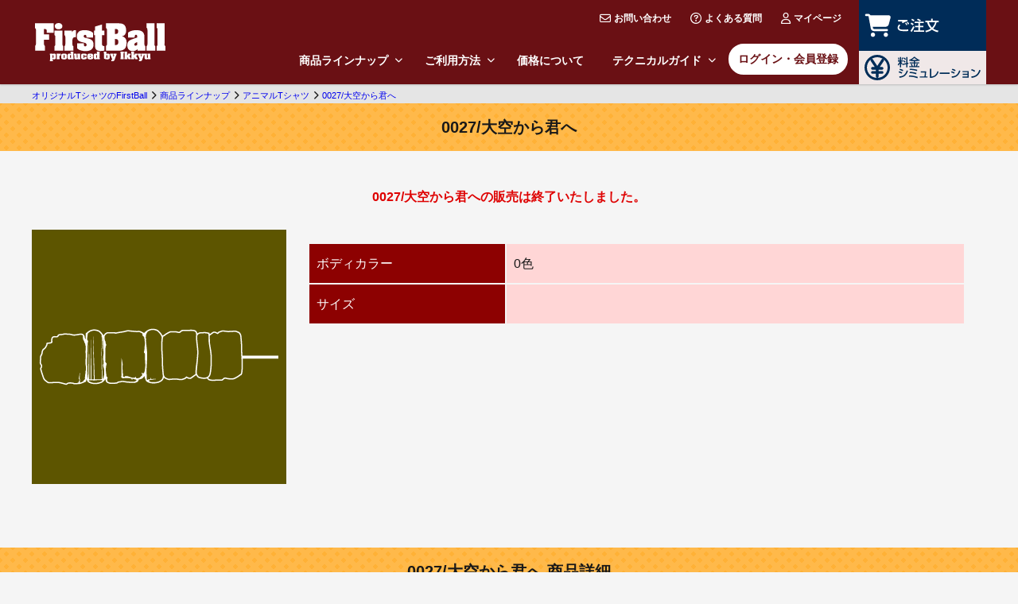

--- FILE ---
content_type: text/html; charset=UTF-8
request_url: https://www.firstball.net/itemDetails/418
body_size: 6930
content:
<!DOCTYPE html>
<html lang="ja">
<head>
<meta charset="UTF-8">
<meta name="viewport" content="width=device-width,initial-scale=1.0">
<script>(function(w,d,s,l,i){w[l]=w[l]||[];w[l].push({'gtm.start':new Date().getTime(),event:'gtm.js'});var f=d.getElementsByTagName(s)[0],j=d.createElement(s),dl=l!='dataLayer'?'&l='+l:'';j.async=true;j.src='https://www.googletagmanager.com/gtm.js?id='+i+dl;f.parentNode.insertBefore(j,f);})(window,document,'script','dataLayer','GTM-P7V23HM');</script>
<title>0027/大空から君へ | オリジナルTシャツのFirstBall</title>

<meta name="description" content="FirstBall取扱商品【0027/大空から君へ】の詳細ページ。【0027/大空から君へ】で作成するオリジナルアイテムはオリジナルTシャツのFirstBallにお任せください！シルクスクリーンプリントの版代が3,300円です！一枚からでも承っております。">


<link rel="shortcut icon" href="/favicon.ico" type="image/vnd.microsoft.icon">
<link rel="apple-touch-icon" href="/favicon.ico">
<link rel="index" href="/">


<link rel="preload" href="/newStyle/base.min.css" as="style">
<link rel="stylesheet" href="/newStyle/base.min.css">

<meta name="robots" content="noindex">




</head>
<body>
<noscript><iframe src="https://www.googletagmanager.com/ns.html?id=GTM-P7V23HM" height="0" width="0" style="display:none;visibility:hidden"></iframe></noscript>

<header>
	<div class="inner">
		<div id="logo"><a href="/"><img src="/image/common/logo.svg" alt="オリジナルTシャツをもっとカンタンに作成" width="164" height="46"></a></div>
		<div class="head_nav">
<div class="container">
			<ul class="gnav">
				<li class="inmenu">
					<a href="/item" class="pc">商品ラインナップ<i class="fa-solid fa-chevron-down"></i></a>
					<span class="sp">商品ラインナップ<i class="fa-solid fa-chevron-down"></i></span>
					<div class="addlist">
						<a href="/wear/itemList/1">Tシャツ</a>
						<a href="/wear/itemList/2">長袖Tシャツ</a>
						<a href="/wear/itemList/3">スポーツタイプ</a>
						<a href="/wear/itemList/4">ポロシャツ</a>
						<a href="/wear/itemList/5">パーカー</a>
						<a href="/wear/itemList/6">スウェット</a>
						<!--a href="/wear/itemList/7">ジャージ</a-->
						<a href="/wear/itemList/8">タンクトップ</a>
						<a href="/wear/itemList/9">ジャンパー</a>
						<a href="/wear/itemList/10">キャップ</a>
						<a href="/wear/itemList/40">エプロン</a>
						<a href="/wear/itemList/12">その他ウェア</a>
						<a href="/wear/itemList/11">バッグ</a>
						<a href="/wear/itemList/14">タオル</a>
						<a href="/wear/itemList/15">キーホルダー</a>
					</div>
				</li>
				<li class="inmenu">
					<a href="/guide" class="pc">ご利用方法<i class="fa-solid fa-chevron-down"></i></a>
					<span class="sp">ご利用方法<i class="fa-solid fa-chevron-down"></i></span>
					<div class="addlist">
						<a href="/guide/flow">ご注文の流れ</a>
						<a href="/guide/size">サイズについて</a>
						<a href="/guide/print">プリントについて</a>
						<a href="/guide/plate">版について</a>
						<a href="/guide/plate/color">色替え注文について</a>
						<a href="/guide/nametag">ネームタグについて</a>
						<a href="/guide/reorder">再注文について</a>
						<a href="/guide/return">返品交換について</a>
						<a href="/express">特急便</a>
					</div>
				</li>
				<li><a href="/price">価格について</a></li>
				<li class="inmenu">
					<a href="/techguide" class="pc">テクニカルガイド<i class="fa-solid fa-chevron-down"></i></a>
					<span class="sp">テクニカルガイド<i class="fa-solid fa-chevron-down"></i></span>
					<div class="addlist">
						<a href="/techguide/design">デザインについて</a>
						<a href="/techguide/font">書体見本</a>
						<a href="/techguide/color">プリント色見本</a>
						<a href="/techguide/template">ボディテンプレート</a>
						<a href="/techguide/illust">使えるイラスト素材</a>
					</div>
				</li>
				<li class="login"><a href="/login">ログイン・会員登録</a></li>
			</ul>
			<ol class="infonav">
				<li><a href="/about/inquiry"><i class="fa-regular fa-envelope"></i>お問い合わせ</a></li>
				<li><a href="/about/faq"><i class="fa-regular fa-circle-question"></i>よくある質問</a></li>
				<li><a href="/myPage"><i class="fa-regular fa-user"></i>マイページ</a></li>
			</ol>
			<div class="closebtn"><span>閉じる</span></div>
</div>
		</div>
		<ul class="order_nav">
			<li class="order"><a href="/order/itemCategoryList"><img src="/image/layout/header/btn_order.svg" width="108" height="32" alt="ご注文"></a></li>
			<li class="sim"><a href="/simulation/itemCategoryList"><img src="/image/layout/header/btn_sim.svg" width="160" height="32" alt="料金シミュレーション"></a></li>
		</ul>
	</div>
	<div id="menubtn"><span></span></div>
</header>



<main id="item">





<article class="intro">
	<h1 class="boxtitle">0027/大空から君へ</h1>
<p class="center red">
	0027/大空から君への販売は終了いたしました。
</p>
	<dl class="iteminfo">
		<dt><img src="/upload/master/item/body/418/type_418.gif" width="320" height="320" alt="sample"></dt>
		<dd>
			<table class="main">
				<tr>
					<th>ボディカラー</th>
					<td>
						0色
					</td>
				</tr>
				<tr>
					<th>サイズ</th>
					<td>
					</td>
				</tr>
			</table>
		</dd>
	</dl>



</article>
<article>
	<h2 class="boxtitle">0027/大空から君へ 商品詳細</h2>
<p class="center red">
	0027/大空から君への販売は終了いたしました。
</p>
	<section>
		<h3 class="tag-red">ボディカラー</h3>
		<p>
			ご希望のカラーのカラーチップをクリックすると、ボディカラーが表示されます。
		</p>
<div id="color">
	<div class="img"><img src="/upload/master/item/body/418/type_418.gif" alt="sample" width="320" height="320"><span class="caption"/></div>
	<div class="chip">
	</div>
</div>

	</section>
	<section>
		<h3 class="tag-red">価格</h3>
		<p>
			プリント・刺繍代に関しては<a href="/price">【価格について】</a>をご覧ください。
		</p>
	</section>
	<section>
		<h3 class="tag-red">サイズ</h3>
	</section>

</article>


																											<article>
<h2 class="boxtitle">オリジナルTシャツ制作事例</h2>
<ul class="card list bl3">
	<li>
		<p class="title">
			影絵劇団かしの樹 様
		</p>
		<div class="bnr"><img src="/image/content/index/case/case55.webp" width="240" height="180" loading="lazy" alt="写真：影絵劇団かしの樹 様"></div>
		<p>
			稽古期間中で7日には受け取れませんでしたが、Tシャツ届きました。<br>
			とても良いです。メンバーも喜んでいました。有難うございました。
		</p>
		<table>
			<tr>
				<th>ボディ</th>
				<td>TR180/Trysail5.9oz Tシャツ</td>
			</tr>
			<tr>
				<th>プリント</th>
				<td>シルクスクリーンプリント</td>
			</tr>
		</table>
	</li>
	<li>
		<p class="title">
			佐藤 様
		</p>
		<div class="bnr"><img src="/image/content/index/case/case52.webp" width="240" height="180" loading="lazy" alt="写真：佐藤 様"></div>
		<p>
			ありがとうございました。商品到着いたしました。自分のイメージ通りに仕上がって大満足です。<br>
			知人にプレゼントしたら大喜びで本当に感謝いたします。画像も送ります。また、機会があればよろしくお願いいたします。サイコーです！ありがとうございました。
		</p>
		<table>
			<tr>
				<th>ボディ</th>
				<td>5401/5.0oz Tシャツ</td>
			</tr>
			<tr>
				<th>プリント</th>
				<td>シルクスクリーンプリント</td>
			</tr>
		</table>
	</li>
	<li>
		<p class="title">
			Locksmith 様
		</p>
		<div class="bnr"><img src="/image/content/index/case/case75.webp" width="240" height="180" loading="lazy" alt="写真：Locksmith 様"></div>
		<p>
			今回初めてFIRSTBALL様を利用させていただきましたが大満足です♪( ´▽｀)<br>
			値段は他のサイトに比べて圧倒的に安く4箇所にプリントしてしかも3人でこの値段は驚きでしたw<br>
			プリントの質も良くずっと使っていけると思います！<br>
			またFIRSTBALL様を利用させていただきたいと思います！ありがとうございました(=´∀｀)人(´∀｀=)
		</p>
		<table>
			<tr>
				<th>ボディ</th>
				<td>7059/ナイロンコーチジャケット</td>
			</tr>
			<tr>
				<th>プリント</th>
				<td>カッティング圧着</td>
			</tr>
		</table>
	</li>
	<li>
		<p class="title">
			ダンスチーム広蓮 様
		</p>
		<div class="bnr"><img src="/image/content/index/case/case76.webp" width="240" height="180" loading="lazy" alt="写真：ダンスチーム広蓮 様"></div>
		<p>
			毎年 お世話になっております。今年も希望通りのデザイン、カラーで仕上げていただきました。<br>
			発注後の対応・発送も迅速・丁寧で、メンバーも大変喜んでおります。今後とも、よろしくお願いいたします。
		</p>
		<table>
			<tr>
				<th>ボディ</th>
				<td>TR180/Trysail5.9oz Tシャツ</td>
			</tr>
			<tr>
				<th>プリント</th>
				<td>シルクスクリーンプリント</td>
			</tr>
		</table>
	</li>
	<li>
		<p class="title">
			佐伯 様
		</p>
		<div class="bnr"><img src="/image/content/index/case/case40.webp" width="240" height="180" loading="lazy" alt="写真：佐伯 様"></div>
		<p>
			前回ご注文させて頂きました商品の出来上がりがとても良い仕上がりでした。ありがとうございました。<br>
			商品を着ている所を撮影致しましたのでwebサイトなどに載せて頂けますと幸いです。<br>
			今後ともどうぞよろしくお願い致します。
		</p>
		<table>
			<tr>
				<th>ボディ</th>
				<td>5401/5.0oz Tシャツ</td>
			</tr>
			<tr>
				<th>プリント</th>
				<td>シルクスクリーンプリント</td>
			</tr>
		</table>
	</li>
</ul>
</article>

				
																														<article>
<h2 class="boxtitle">お客様の声</h2>
<p>
オリジナルTシャツのFirstBallをご利用いただいたお客様から、たくさんの喜びの声が寄せられています。
</p>
<ul class="card list bl3">
	<li>
		<p class="title">
			岡崎 様
		</p>
		<p>
			Tシャツ、無事に届きました。思っていたよりも素敵で、たいへん気に入りました。お忙しい中、ありがとうございました。<br>
			後日、文化祭の様子の写真を撮ってお送りしたいと思います。私たちが今回、制作していただいたTシャツを着て楽しんでいる様子が少しでも伝わればいいと思います。<br>
			時間がない中、素晴らしいTシャツ、ありがとうございました。文化祭の思い出と共に大切にさせていただきます。
		</p>
	</li>
	<li>
		<p class="title">
			Jスポ 様
		</p>
		<p>
			お世話になりました♪<br>
			対応も丁寧で、分かりやすく、値段が安いので出来上がりにドキドキしていましたが（笑）、思っていた以上の素晴らしいオリジナルTシャツの完成に、チームのみんなもよろこんでいます。<br>
			幼稚園ママさんでスポーツの会をしていますが、おかげさまでますます活発に活動が出来そうです！<br>
			ありがとうございました(^O^)／
		</p>
	</li>
	<li>
		<p class="title">
			浦和明の星女子中学高等学校 様
		</p>
		<p>
			Tシャツが無事手元に届き、おととい部員の皆さんに配れたようです。<br>
			できあがったTシャツに娘事体もにっこりでしたが、部員さんたちもものすごく気にいったみたいでした。お勉強、そっちのけのTシャツのことで頭がいっぱいなくらいです。<br>
			ピンク地に紫のデザインでしたので、めだたないかな？と親として心配しましたがそんなこともまったくなく、きれいな発色でした。<br>
			注文後、不安なことに丁寧に答えていただいたり、変更に応じていただいたり、お忙しい時期ですのに、ありがとうございました。<br>
			また、お世話になることがありましたら、どうぞよろしくおねがいいたします。
		</p>
	</li>
	<li>
		<p class="title">
			山下 様
		</p>
		<p>
			いつも大変お世話になっております。今回、急なお願いにも対応して頂き、ありがとうございました。<br>
			仕上がりもとてもきれいで、みんな喜んでいました。転校してしまう友達といっしょのTシャツを最後に渡せて良かったです。<br>
			どうも有り難うございました。
		</p>
	</li>
	<li>
		<p class="title">
			種市 様
		</p>
		<p>
			商品届きました。商品の仕上がりに大変満足しております。<br>
			オリジナルＴシャツを作るのは初めての経験で不慣れな点が多々あったのですが、当方の細かい変更にその都度丁寧に対応していただき、非常に感謝しております。
		</p>
	</li>
	<li>
		<p class="title">
			田中 様
		</p>
		<p>
			チームＴシャツが届きました。選手も大変喜んでいました。<br>
			おかげ様で、新人戦の予選では1セットも落とすこともなく3勝0敗で1位通過をすることができました。決勝でも今の調子のまま勝ち進めればと思っています。全員でＴシャツを着た写真を撮り送ります。<br>
			製作にあたり、納品日やデザインで御協力いただき本当にありがとうございました。
		</p>
	</li>
</ul>
<div class="linkbtn"><a href="/voice/" target="_blank" rel="noopener">お客様の声</a></div>
</article>

			

<div id="bread">
	<ul>
			<li><a href="/"><span>オリジナルTシャツのFirstBall</span></a></li>
				<li><a href="/item"><span>商品ラインナップ</span></a></li>
				<li><a href="/wear/itemList/24"><span>アニマルTシャツ</span></a></li>
				<li><a href="/itemDetails/418"><span>0027/大空から君へ</span></a></li>
		</ul>
</div>

</main>




<footer>
	<div class="inner">
		<div>
			<dl class="payment">
				<dt>お支払方法</dt>
				<dd>
					<p class="title">
						<em>クレジットカード</em>
					</p>
					<p>
						お支払い方法確定後、プリント工程に移ります。
					</p>
					<p>
						JCB / MasterCard / VISA / AMERICAN EXPERSS / DinersClubをご利用いただけます。
					</p>
				</dd>
				<dd>
					<p class="title">
						<em>代金引換</em>
					</p>
					<p>
						お支払い方法確定後、プリント工程に移ります。
					</p>
					<p>
						代金引換はお客様ご負担となります。
					</p>
					<table>
						<caption>代金引換手数料</caption>
						<tr>
							<th>2万円未満</th>
							<td>330円</td>
						</tr>
						<tr>
							<th>2万円～3万円未満</th>
							<td>440円</td>
						</tr>
						<tr>
							<th>3万円～10万円未満</th>
							<td>660円</td>
						</tr>
					</table>
				</dd>
				<dd>
					<p class="title">
						<em>銀行振込・郵便振替</em>
					</p>
					<p>
						入金が確認でき次第、プリント工程に移ります。
					</p>
					<p>
						振込・振替手数料はお客様ご負担となります。
					</p>
				</dd>
			</dl>
		</div>
		<div>
			<dl>
				<dt>送料</dt>
				<dd>
					<table>
						<tr>
							<th>北海道</th>
							<td>1,430円</td>
						</tr>
						<tr>
							<th>沖縄県</th>
							<td>1,650円</td>
						</tr>
						<tr>
							<th>離島</th>
							<td>お問合せください。</td>
						</tr>
						<tr>
							<th>その他地域</th>
							<td>770円</td>
						</tr>
					</table>
				</dd>
			</dl>
			<dl>
				<dt>お届け日の目安</dt>
				<dd class="calendar">
					<div id="calfoot"></div>
					<p>
						お届け日の目安は、納期を予約するものではありません。混雑、デザインの修正に時間がかかった場合、希望日に間に合わないこともあります。納期やご使用日がお決まりの場合は予めご相談ください。<br>
						<small>※刺繍加工を含むご注文は通常納期より約5日お時間をいただいております。</small>
					</p>
					<!--ul>
						<li><a href="/express">特急便</a></li>
					</ul-->
				</dd>
			</dl>
		</div>
	</div>
	<div class="inner">
		<div>
			<dl>
				<dt>商品カテゴリー</dt>
				<dd>

			<ul class="category_list">
				<li><a href="/wear/itemList/1">Tシャツ</a></li>
				<li><a href="/wear/itemList/2">長袖Tシャツ</a></li>
				<li><a href="/wear/itemList/3">スポーツタイプ</a></li>
				<li><a href="/wear/itemList/4">ポロシャツ</a></li>
				<li><a href="/wear/itemList/5">パーカー</a></li>
				<li><a href="/wear/itemList/6">スウェット</a></li>
				<!--li><a href="/wear/itemList/7">ジャージ</a></li-->
				<li><a href="/wear/itemList/8">タンクトップ</a></li>
				<li><a href="/wear/itemList/9">ジャンパー</a></li>
				<li><a href="/wear/itemList/10">キャップ</a></li>
				<li><a href="/wear/itemList/40">エプロン</a></li>
				<li><a href="/wear/itemList/12">その他ウェア</a></li>
				<li><a href="/goods/itemList/11">バッグ</a></li>
				<li><a href="/goods/itemList/14">タオル</a></li>
				<li><a href="/goods/itemList/15">キーホルダー</a></li>
			</ul>
				</dd>
			</dl>
		</div>
		<div>
			<dl>
				<dt>ご利用ガイド</dt>
				<dd class="footer_link">
					<a href="/guide/flow">ご注文の流れ</a>
					<a href="/guide/print">プリントについて</a>
					<a href="/price">価格について</a>
					<a href="/guide/size">サイズについて</a>
					<a href="/guide/plate/color">色替え注文について</a>
					<a href="/guide/plate">版について</a>
					<a href="/guide/nametag">ネームタグについて</a>
					<a href="/guide/reorder">再注文について</a>
					<a href="/guide/return">返品交換について</a>
					<a href="/simulation/itemCategoryList">料金シミュレーション</a>
					<a href="/express">特急便</a>
				</dd>
			</dl>
			<dl>
				<dt>テクニカルガイド</dt>
				<dd class="footer_link">
					<a href="/techguide/design">デザインについて</a>
					<a href="/techguide/font">書体見本</a>
					<a href="/techguide/illust">使えるイラスト素材</a>
					<a href="/techguide/color">プリント色見本</a>
					<a href="/techguide/template">ボディテンプレート</a>
				</dd>
			</dl>
		</div>
		<div>
			<dl>
				<dt>FirstBallについて</dt>
				<dd class="footer_link">
					<a href="/memberRegist">会員登録</a>
					<a href="/login">ログイン</a>
					<a href="/myPage">マイページ</a>
					<a href="/about/copyright">著作権について</a>
					<a href="/about/bank">お振込先について</a>
					<a href="/about/faq">よくある質問</a>
					<a href="/unavailable">販売終了商品</a>
					<a href="/about/legal">運営会社</a>
					<a href="/about/inquiry">お問い合わせ</a>
					<a href="/about/policy">プライバシーポリシー</a>
					<a href="/about/legal#document">特定商取引法に基づく表記</a>
				</dd>
			</dl>
			<dl>
				<dt>所在地</dt>
				<dd>
					<p>
						<em>本社</em><br>
						〒103-0007<br>
						東京都中央区日本橋浜町3-34-1　一球ビル
					</p>
					<p>
						<em>工場</em><br>
						〒399-2431<br>
						長野県飯田市川路7519-1
					</p>
				</dd>
			</dl>
		</div>
	</div>
	<p id="copy">
		&copy; 2016 オリジナルTシャツのFirstball
	</p>
</footer>


<div id="fixednav">
	<ul>
		<li class="order"><a href="/order/itemCategoryList"><img src="/image/layout/header/btn_order.svg" width="81" height="24" alt="ご注文"></a></li>
		<li class="sim"><a href="/simulation/itemCategoryList"><img src="/image/layout/header/btn_sim.svg" width="120" height="24" alt="料金シミュレーション"></a></li>
	</ul>
</div>

<script src="/js/Common/echo.js"></script>
<script>echo.init();</script>
<script src="//code.jquery.com/jquery-2.2.4.min.js" integrity="sha256-BbhdlvQf/xTY9gja0Dq3HiwQF8LaCRTXxZKRutelT44=" crossorigin="anonymous"></script>

<script src="/newScript/base.js" defer></script>
<script src="/newScript/noki_side.js?1769387824" defer></script>

<link rel="stylesheet" href="//use.fontawesome.com/releases/v6.2.0/css/all.css?ver=6.6.2">

<script src="/js/closure/goog/base.js"></script>
<script src="/bundles/fosjsrouting/router.js"></script>
<script src="/bundles/fosjsrouting/export.js"></script>
<script src="/js/routing?callback=fos.Router.setData"></script>

<script type="application/ld+json">
{
  "@context": "http://schema.org",
  "@type": "ClothingStore",
  "name": "オリジナルTシャツのFirstBall",
  "address": {
    "@type": "PostalAddress",
    "streetAddress": "日本橋浜町3-34-1 一球ビル",
    "addressLocality": "中央区",
    "addressRegion": "東京都",
    "postalCode": "103-0007",
    "addressCountry": "JP"
  },
  "geo": {
    "@type": "GeoCoordinates",
    "latitude": "35.685602",
    "longitude": "139.790284"
  },
  "image": "https://www.firstball.net/image/common/thumbnail.jpg",
  "url": "https://www.firstball.net/",
  "telephone": "03-3639-1976",
  "openingHours": "Mo-Fr 10:00-18:00",
  "priceRange": "¥¥"
}
</script>


<script src="/js/Common/itemimg.js"></script>

<script type="application/ld+json">
{"@context": "https://schema.org", "@type": "BreadcrumbList", "itemListElement": [
{"@type": "ListItem", "position": 1, "item": {"@id": "/", "name": "オリジナルTシャツのFirstBall"}},
{"@type": "ListItem", "position": 2, "item": {"@id": "/item", "name": "商品ラインナップ"}},
{"@type": "ListItem", "position": 3, "item": {"@id": "/wear/itemList/24", "name": "アニマルTシャツ"}},
{"@type": "ListItem", "position": 4, "item": {"@id": "/itemDetails/418", "name": "0027/大空から君へ"}}
]}
</script>

</body>
</html>


--- FILE ---
content_type: text/css
request_url: https://www.firstball.net/newStyle/base.min.css
body_size: 11158
content:
@keyframes linkopen{0%{transform:scaleX(0)}100%{transform:scaleX(1)}}@keyframes iconaway{0%{transform:translateX(0)}100%{transform:translateX(2px)}}html,body,div,span,applet,object,iframe,h1,h2,h3,h4,h5,h6,p,blockquote,pre,a,abbr,acronym,address,big,cite,code,del,dfn,em,img,ins,kbd,q,s,samp,small,strike,strong,sub,sup,tt,var,b,u,i,center,main,dl,dt,dd,ol,ul,li,input,select,fieldset,form,label,legend,table,caption,tbody,tfoot,thead,tr,th,td,article,aside,canvas,details,embed,figure,figcaption,footer,header,hgroup,menu,nav,output,ruby,section,summary,time,mark,audio,video{margin:0;padding:0;border:0;font-size:100%;font:inherit;vertical-align:baseline;box-sizing:border-box;text-align:left}article,aside,details,figcaption,figure,footer,header,hgroup,menu,nav,section,main{display:block}ul,ol{list-style:none}input,select{vertical-align:baseline;outline:none}input[type=file],input[type=button],input[type=submit]{cursor:pointer}label{cursor:pointer}img{max-width:100%;height:auto;vertical-align:top}a{outline:none;text-decoration:none;transition:all .2s ease-in-out}a img{transition:all .2s ease-in-out}a:hover{color:hsl(0,98.2142857143%,75.9215686275%)}a:hover img{opacity:.8}.none{display:none}.sp.sp{display:none}@media(max-width: 768px){.sp.sp{display:block}}@media(max-width: 768px){.pc.pc{display:none}}@font-face{font-family:"icon";src:url("/image/fonts/icomoon.eot");src:url("/image/fonts/icomoon.eotw#iefix") format("embedded-opentype"),url("/image/fonts/icomoon.woff") format("woff"),url("/image/fonts/icomoon.svg#icomoon") format("svg");font-weight:normal;font-style:normal;font-display:swap}[class^=icon-],[class*=" icon-"]{font-family:"icon" !important;text-transform:none;line-height:1;-webkit-font-smoothing:antialiased;-moz-osx-font-smoothing:grayscale}[class^=icon-]::before,[class*=" icon-"]::before{font-style:normal;font-weight:normal;font-variant:normal;padding-right:.6em}.icon-logo:before{content:""}.icon-shirt:before{content:""}.icon-home:before{content:""}.icon-folder-upload:before{content:""}.icon-cart:before{content:""}.icon-yen:before{content:""}.icon-phone:before{content:""}.icon-mail:before{content:""}.icon-clock:before{content:""}.icon-pc:before{content:""}.icon-mobile:before{content:""}.icon-pre:before{content:""}.icon-next:before{content:""}.icon-user:before{content:""}.icon-spin:before{content:""}.icon-key:before{content:""}.icon-lock:before{content:""}.icon-aid:before{content:""}.icon-rocket:before{content:""}.icon-bin:before{content:""}.icon-power:before{content:""}.icon-menu:before{content:""}.icon-warning:before{content:""}.icon-plus:before{content:""}.icon-minus:before{content:""}.icon-cross:before{content:""}.icon-enter:before{content:""}.icon-exit:before{content:""}.icon-play:before{content:""}.icon-stop:before{content:""}.icon-arrow-right:before{content:""}.icon-circle-up:before{content:""}.icon-circle-right:before{content:""}.icon-circle-down:before{content:""}.icon-check:before{content:""}.icon-checkbox-unchecked:before{content:""}.icon-radio-checked:before{content:""}.icon-radio-unchecked:before{content:""}.icon-facebook:before{content:""}.icon-camera:before{content:""}.icon-twitter:before{content:""}.icon-ast:before{content:""}@font-face{font-family:"fbmenu";src:url("/image/fonts/menu.otf") format("opentype"),url("/image/fonts/menu.woff2") format("woff2"),url("/image/fonts/menu.woff") format("woff");font-weight:normal;font-style:normal;-webkit-font-smoothing:antialiased;-moz-osx-font-smoothing:grayscale;font-display:swap}body{background:#f5f5f5;color:#191919;-webkit-font-smoothing:antialiased;-moz-osx-font-smoothing:grayscale;font-family:"Helvetica Neue",Arial,"Noto Sans JP","Hiragino Kaku Gothic ProN","Hiragino Sans","メイリオ",Meiryo,sans-serif;word-wrap:break-word;overflow-wrap:break-word;line-height:1.6;font-size:1rem}body.fixed{overflow:hidden}main{position:relative;padding-top:24px}@media(max-width: 768px){main{padding-top:0}}main#index,main#order{padding-top:0}header{background:#6a1014;position:sticky;top:0;z-index:10;box-shadow:0 1px 2px rgba(25,25,25,.2)}header>.inner{display:flex;flex-direction:row;flex-wrap:wrap;justify-content:flex-start;align-items:stretch;margin:0 auto;width:auto}@media(max-width: 1154px){header>.inner{display:block}}@media(max-width: 768px){header>.inner{align-items:flex-start}}header .head_nav{flex:1;position:relative}@media(max-width: 1154px){header .head_nav{position:absolute;top:100%;left:0;transform:translateY(-120%);background:#eee;width:100%;height:100vh;transition:all .2s ease-in-out;z-index:9;opacity:0}header .head_nav.open{transform:translateY(0);opacity:1}}header .head_nav>.container{display:flex;flex-direction:row;flex-wrap:wrap;justify-content:flex-start;flex-direction:column-reverse;justify-content:space-between}@media(max-width: 1154px){header .head_nav>.container{display:block;height:100%;overflow-y:scroll;padding-bottom:128px}}header .gnav,header .infonav{display:flex;flex-direction:row;flex-wrap:wrap;justify-content:flex-end}@media(max-width: 1154px){header .gnav,header .infonav{flex-direction:column}}header .gnav li,header .infonav li{padding:0 4px}header .gnav a,header .gnav span,header .infonav a,header .infonav span{display:block;text-align:center;font-size:.9rem;color:#fff;font-weight:bold;border:2px solid rgba(0,0,0,0)}@media(max-width: 1154px){header .gnav a,header .gnav span,header .infonav a,header .infonav span{text-align:left;color:#191919}}header .gnav a:hover,header .gnav span:hover,header .infonav a:hover,header .infonav span:hover{color:hsl(0,98.2142857143%,75.9215686275%)}header .gnav a,header .gnav span{padding:16px 12px;cursor:pointer}@media(max-width: 1154px){header .gnav li{border-bottom:1px dashed rgba(25,25,25,.2)}}header .gnav li.login{padding-top:6px}@media(max-width: 1154px){header .gnav li.login{border-bottom:none;padding:16px}}header .gnav li.login a{border-color:#6a1014;color:#6a1014;border-radius:24px;padding:8px 12px;background:#fff}header .gnav li.login a:hover{background:hsla(0,0%,100%,.8)}@media(max-width: 1154px){header .gnav li.login a{display:inline-block}}header .infonav{margin:8px 0}header .infonav a{font-size:.75rem;padding:4px 8px}@media(max-width: 1154px){header .infonav a{font-size:.9em}}header .infonav i{font-size:.875rem;position:relative;top:1px;right:4px}header .order_nav{margin-left:8px;width:160px}@media(max-width: 1154px){header .order_nav{display:none}}@media(max-width: 1154px){header .order_nav li{width:50%}}header .order_nav li:first-child{height:60%}@media(max-width: 1154px){header .order_nav li:first-child{height:100%}}header .order_nav li:first-child a{background:rgb(0,44.2,88.4)}header .order_nav li:last-child{height:40%}@media(max-width: 1154px){header .order_nav li:last-child{height:100%}}header .order_nav li:last-child a{background:hsla(0,0%,100%,.9);color:#6a1014}header .order_nav li.order img{filter:brightness(0) saturate(100%) invert(100%) sepia(0%) saturate(7495%) hue-rotate(314deg) brightness(102%) contrast(103%)}header .order_nav li.sim img{filter:brightness(0) saturate(100%) invert(13%) sepia(19%) saturate(6712%) hue-rotate(192deg) brightness(98%) contrast(102%)}header .order_nav a{display:flex;flex-direction:row;flex-wrap:wrap;justify-content:flex-start;align-items:center;height:100%;color:#fff;line-height:1;font-size:.875rem}@media(max-width: 1154px){header .order_nav a{justify-content:center}}header .order_nav img{height:32px}@media(max-width: 1154px){header .order_nav img{height:64px}}header .addlist{position:absolute;top:100%;left:0;background:#fff;border-radius:0 0 16px 16px;border:2px solid #6a1014;border-top:none;padding:4px 16px 16px;transition:all .2s ease-in-out;transform-origin:top left;transform:scaleY(0);opacity:0;width:100%;font-size:0}@media(max-width: 1154px){header .addlist{transform:scaleY(1);opacity:1;position:static;border:none;display:none;transition:unset;border-radius:0;padding:4px 4px 16px}}header .addlist a{text-align:left;padding:8px;display:inline-block;width:calc(33.3333333333% - 16px);margin:0 8px;border:none;border-bottom:1px dashed rgba(25,25,25,.2);color:#191919}@media(max-width: 768px){header .addlist a{width:calc(50% - 8px);margin:0 4px;padding:12px 4px}}@media(max-width: 1154px){header .inmenu{position:relative}}header .inmenu i{font-size:.625rem;position:relative;left:8px;top:-2px}@media(max-width: 1154px){header .inmenu i{position:absolute;left:auto;right:8px;top:24px;transition:all .2s ease-in-out}}header .inmenu .open i{transform:rotate(180deg)}header .inmenu.active .addlist{transform:scaleY(1);opacity:1}.closebtn{display:none}@media(max-width: 1154px){.closebtn{display:block;text-align:center;padding-top:32px}.closebtn span{display:inline-block;cursor:pointer;border-radius:2em;padding:8px 32px;background:rgba(25,25,25,.6);color:#fff}}#logo{line-height:1;display:flex;flex-direction:row;flex-wrap:wrap;justify-content:center;flex-direction:column;padding:0 4px}@media(max-width: 1154px){#logo{display:block;text-align:center;padding:4px;position:relative;background:#6a1014;z-index:10}}#logo .logo_h1,#logo span{display:block;text-align:center;font-size:.6875rem;padding-bottom:4px;color:#191919;color:hsla(0,0%,100%,.8)}@media(max-width: 1154px){#logo .logo_h1,#logo span{padding:4px 0 0}}#logo h1{display:inline}#logo a{display:inline-block}@media(max-width: 1154px){#logo img{width:160px;margin:4px 0 4px}}@media(max-width: 768px){#logo img{width:120px}}#bread{position:absolute;top:0;left:0;width:100%;height:24px;background:#e5e5e5}@media(max-width: 768px){#bread{position:static;height:auto}}#bread ul{max-width:1200px;margin:0 auto}#bread ul li{display:inline-block;line-height:24px}#bread ul li::after{content:"";font-size:.6875rem;font-family:"Font Awesome 6 Free";font-weight:900;line-height:1;margin-left:4px}#bread ul li:last-child::after{content:none}#bread a,#bread span{font-size:.6875rem}article{margin:64px auto 80px}article:first-of-type{margin-top:0}article>p,section>p{width:94%;margin:16px auto;max-width:1200px;max-width:960px;margin:0 auto;padding:.8em 0}@media(max-width: 768px){article>p,section>p{width:100%;padding:.8em 1.6em}}section{padding:32px 0;max-width:1200px;margin:32px auto}footer{padding-top:32px;position:relative;z-index:2;background:url(/image/common/bg_footer.png);color:rgb(86.2,86.2,86.2);box-shadow:0px 2px 2px rgba(25,25,25,.4) inset}@media(max-width: 1154px){footer{padding-bottom:48px}}footer .inner{display:flex;flex-direction:row;flex-wrap:wrap;justify-content:center;max-width:1024;margin:0 auto}@media(max-width: 768px){footer .inner{display:block}}footer .inner>div{flex:1}footer .inner dl{padding:0 8px 16px}@media(max-width: 768px){footer .inner dl{width:94%;margin:16px auto;max-width:1200px;padding-bottom:0}}footer .inner dt{font-weight:bold;color:#6a1014;border-bottom:1px solid #6a1014}footer .inner dd{padding:8px 0;font-size:.9em}footer .inner dd p,footer .inner dd a{padding:.2em;color:rgb(86.2,86.2,86.2)}footer .inner dd a{display:block}footer .inner dd p{margin:0}footer .inner dd p em{border-bottom:2px dotted #191919}@media(max-width: 768px){footer .inner dd.footer_link{display:flex;flex-direction:row;flex-wrap:wrap;justify-content:flex-start;padding:0}footer .inner dd.footer_link a{display:block;width:calc(50% - 8px);margin:4px;padding:8px;border-bottom:1px dotted rgba(25,25,25,.3)}}footer .payment dd{padding-bottom:16px}footer .payment dd p{border-bottom:1px dotted rgb(188.2,188.2,188.2);padding-top:8px;line-height:1.4}footer .payment dd p.title{border:none;padding:0;margin-bottom:8px}footer .payment table{margin-top:16px}footer table{width:100%}footer table th,footer table td{border-bottom:1px solid rgb(188.2,188.2,188.2);border-right:1px solid rgb(188.2,188.2,188.2);padding:4px 8px}footer table th{background:rgba(106,16,20,.1);width:50%}footer #copy{text-align:center;padding:0 .6rem .6rem;color:rgb(86.2,86.2,86.2);font-size:.8rem}@media(max-width: 768px){footer .category_list{display:flex;flex-direction:row;flex-wrap:wrap;justify-content:flex-start}footer .category_list li{width:50%;padding:4px}footer .category_list a{display:block;height:100%;padding:8px;border-bottom:1px dotted rgba(25,25,25,.3)}}@media(max-width: 768px){footer .footer_link dd{display:flex;flex-direction:row;flex-wrap:wrap;justify-content:flex-start;padding:0}footer .footer_link a{display:block;width:calc(50% - 8px);margin:4px;padding:8px;border-bottom:1px dotted rgba(25,25,25,.3)}}#menubtn{display:none}@media(max-width: 1154px){#menubtn{display:flex;flex-direction:row;flex-wrap:wrap;justify-content:flex-start;align-items:center;z-index:103;position:absolute;right:0;top:0;height:100%;padding:0 8px;cursor:pointer}#menubtn span{display:block;height:3px;width:32px;background:#fff;position:relative;transition:all .2s ease-in-out}#menubtn span:before,#menubtn span:after{content:"";display:block;width:100%;height:3px;background:#fff;position:absolute;left:0;transition:all .2s ease-in-out}#menubtn span:before{top:-10px}#menubtn span:after{bottom:-10px}#menubtn.open span{background:hsla(0,0%,100%,0)}#menubtn.open span:before{top:0;transform:rotate(45deg)}#menubtn.open span:after{bottom:0;transform:rotate(135deg)}}#gnav{width:20%;min-width:240px;margin-right:16px;padding-bottom:64px;background:rgba(25,25,25,.3);box-shadow:0px 0px 5px rgba(25,25,25,.5);border-left:1px solid rgba(25,25,25,.16);border-right:1px solid rgba(25,25,25,.16)}@media(max-width: 768px){#gnav{width:100vw;height:100vh;overflow:scroll;position:fixed;top:0;left:100%;margin-right:0;padding-bottom:0;background:#6a1014;z-index:100;padding-top:80px;transition:all .2s ease-in-out}#gnav.active{left:0}}#gnav .bnr{padding:0 8px}@media(max-width: 768px){#gnav .bnr{padding:16px 0 32px}}#fixednav{position:fixed;width:100%;bottom:0;left:0;background:#6a1014;display:none;z-index:10}@media(max-width: 1154px){#fixednav{display:block}}#fixednav ul{display:flex;flex-direction:row;flex-wrap:wrap;justify-content:flex-start;align-items:center}#fixednav li{padding:4px 2px}#fixednav li.order{flex:1}#fixednav li.order a{background:rgb(0,44.2,88.4)}#fixednav li.order img{filter:brightness(0) saturate(100%) invert(100%) sepia(0%) saturate(7495%) hue-rotate(314deg) brightness(102%) contrast(103%)}#fixednav li.sim{width:36%}#fixednav li.sim a{background:#fff}#fixednav li.sim img{filter:brightness(0) saturate(100%) invert(13%) sepia(19%) saturate(6712%) hue-rotate(192deg) brightness(98%) contrast(102%)}#fixednav a{display:block;text-align:center;background:#fff;padding:8px 4px;font-size:.875rem}#fixednav img{height:24px;vertical-align:middle}.navbtn{padding-top:16px}@media(max-width: 768px){.navbtn{padding:0 1px}}.navbtn li{width:94%;margin:16px auto;max-width:1200px;margin:0 auto 0;padding:4px 0}@media(max-width: 768px){.navbtn li{width:100%;margin:16px auto;max-width:1200px;margin:1px 0;padding:0}}.navbtn li.order a{border-color:rgb(253.175,52.425,52.425)}.navbtn li.order a::after{content:""}.navbtn li.simulation a::after{content:"";font-size:1.3125rem}.navbtn li.plain a::after{content:""}.navbtn li.login a::after{content:""}.navbtn li.logout a::after{content:""}.navbtn a{display:block;border-radius:6px;position:relative;background:#fff;text-align:right;font-weight:bold;color:#191919;padding:.6em;border:2px solid rgb(45.4,45.4,45.4);border-left-width:40px}.navbtn a::after{content:"";font-family:"icon";font-size:1.25rem;position:absolute;top:calc(50% - .5em);right:calc(100% + 10px);color:#fff;line-height:1}.navbtn a:hover{background:#ffc}@media(max-width: 768px){.navbtn a{border-radius:0px;box-shadow:0px 0px 0px hsla(0,0%,100%,0);background:hsl(60,100%,94%);text-align:left;color:#6a1014;border:none;padding:.8em;font-weight:bold}.navbtn a::before,.navbtn a::after{content:none !important}.navbtn a:hover{color:#de0202;background:hsl(60,100%,82%)}}#gnav dl{padding-bottom:16px}@media(max-width: 768px){#gnav dl{padding-bottom:64px}}#gnav dl ul{padding-top:8px}@media(max-width: 768px){#gnav dl ul{padding-top:0}#gnav dl ul li{margin:1px}}#gnav dl ul a{display:block;font-weight:bold;color:#fff;padding:6px;padding-left:20px;position:relative}#gnav dl ul a:before{font-family:"icon";content:"";padding-right:.6em;color:#ffc}#gnav dl ul a:after{position:absolute;bottom:0;left:0;content:"";width:0;height:1px;background:rgba(255,255,204,.3);transition:all .2s ease-in-out}#gnav dl ul a:hover{color:#ffc}#gnav dl ul a:hover:before{color:#ffc}#gnav dl ul a:hover:after{width:100%}@media(max-width: 768px){#gnav dl ul a{padding:.6em .8em;background:hsl(60,100%,94%);color:#6a1014}#gnav dl ul a::before,#gnav dl ul a::after{content:none !important}#gnav dl ul a:hover{color:#de0202;background:hsl(60,100%,82%)}}#gnav dt{margin-top:32px;background:rgba(25,25,25,.6);text-align:right;color:#fff;padding:.6em;position:relative;font-weight:bold}@media(max-width: 768px){#gnav dt{margin-top:8px}}#gnav dt:before{font-family:"icon";content:"";font-size:3rem;line-height:1em;position:absolute;bottom:0;left:0}#gnav dt a{color:#fff}#gnav dt a:hover{color:#ffc}#gnav dd.news{font-size:.8em;overflow-y:scroll;height:20em;background:hsla(0,0%,100%,.86);padding:.5em 1em}#gnav dd.news span{display:block;color:#191919;font-weight:bold;box-shadow:0px 0px 0px rgba(25,25,25,0);border-bottom:1px solid #191919;font-size:1.2em}#gnav dd.news p{padding:.6em 0}#gnav dd.news>div{padding:.5em 0}#gnav dd.calendar>p{color:hsl(0,0%,84%);font-size:.8em;padding:.8em}#gnav dd.lineup ul a{padding:0 .3em 0 1.2em;margin:.6em 0}#gnav dd.lineup ul a::before{font-size:.8em}@media(max-width: 768px){#gnav dd.lineup ul a{padding:.6em .8em;margin:0}}#gnav .bnr{padding:16px 8px}.topinfo{background:#000;text-align:center}.inner{max-width:1200px;margin:0 auto}p{padding:.8em 1.6em}@media(max-width: 768px){p{padding:.8em}}p.title{font-weight:bold;color:hsl(0,98.2142857143%,11.9215686275%)}.big{font-weight:bold;font-size:1.2em}.small,small{font-size:.86em}.bold,em{font-weight:bold}.center{text-align:center}.red{color:#de0202;font-weight:bold}.cream{color:#ffc;font-weight:bold}.boxtitle{text-align:center;font-size:1.25rem;font-weight:bold;padding:16px 8px;margin-bottom:32px;line-height:1.4;background:#ffb94a;background-image:radial-gradient(rgb(255, 177.1104972376, 53.6) 24%, transparent 24%),radial-gradient(rgb(255, 177.1104972376, 53.6) 24%, transparent 24%);background-size:16px 16px;background-position:0 0,24px 24px}@media(max-width: 768px){.boxtitle{font-size:1.125rem;text-align:left;padding:16px}}.tag-red{background:#de0202;color:#fff;max-width:1200px;margin:0 auto 16px;padding:10px 16px 8px 36px;border-radius:24px;font-weight:bold;box-shadow:2px 2px 1px rgba(25,25,25,.6);margin-bottom:10px;line-height:1.4;position:relative}@media(max-width: 1024px){.tag-red{margin:0 8px 10px}}.tag-red::before{content:"";font-family:"Font Awesome 6 Free";font-weight:900;line-height:1;text-shadow:-1px -1px 1px rgba(25,25,25,.6),1px 1px 1px hsla(0,0%,100%,.4);position:absolute;top:50%;left:12px;transform:translateY(-50%)}.linetitle{width:94%;margin:16px auto;max-width:1200px;border-top:1px dashed #191919;border-bottom:1px dashed #191919;padding:.6em 1em;font-weight:bold}.dottitle{width:94%;margin:16px auto;max-width:1200px;border-bottom:1px dotted #191919;padding:.3em 1em;font-weight:bold}.photobox{display:flex;flex-direction:row;flex-wrap:wrap;justify-content:flex-start;margin:16px auto}@media(max-width: 768px){.photobox{flex-direction:column}}.photobox li{width:50%;padding:8px}@media(max-width: 768px){.photobox li{width:94%;margin:16px auto;max-width:1200px}}.border{width:94%;margin:16px auto;max-width:1200px;border:2px solid #191919;border-radius:12px;padding:16px}.border.pink{background:hsl(0,98.2142857143%,91.9215686275%);border-color:#de0202}.border .disc{width:100%;margin:0}.img-left,.img-right{padding:1em 1em .4em;width:94%;margin:16px auto;max-width:800px;max-width:960px}.img-left>img,.img-left>a>img,.img-right>img,.img-right>a>img{margin:8px}.img-left p,.img-right p{padding:.6em 0}.img-left:after,.img-right:after{content:"";display:block;clear:both}@media(max-width: 768px){.img-left,.img-right{display:flex;flex-direction:row;flex-wrap:wrap;justify-content:flex-start;flex-direction:column;align-items:center;padding:.8em}.img-left p,.img-right p{width:100%}.img-left img,.img-right img{float:none}}.img-left>img,.img-left>a{float:left}.img-left>img{margin-right:16px}@media(max-width: 768px){.img-left.side{display:block}.img-left.side p{width:auto}.img-left.side img{float:left}.img-left>img{margin-right:8px}}.img-right>img,.img-right>a{float:right}.img-right>img{margin-left:16px}@media(max-width: 768px){.img-right.side{display:block}.img-right.side p{width:auto}.img-right.side img{float:right}.img-right>img{margin-left:8px}}.tri{padding:0 2em}@media(max-width: 768px){.tri{padding:0 1.6em}}.tri a{display:inline-block;font-size:.9em;color:#6a1014;margin:16px 8px;font-weight:bold;color:#de0202}.tri a:before{font-family:"icon";content:""}@media(max-width: 768px){.tri a{display:block;border:1px solid rgb(246.9213114754,201.4786885246,203.4983606557);text-align:center;padding:.6em .3em;background:rgba(255,255,204,.6)}}.inwidth{width:94%;margin:16px auto;max-width:1200px}.main{width:94%;margin:16px auto;max-width:1200px;max-width:960px;table-layout:fixed;border-spacing:2px}.main thead th{text-align:center}.main thead td{background:none}@media(max-width: 896px){.main thead{display:none}}.main tbody th{width:30%}@media(max-width: 896px){.main tbody th,.main tbody td{display:block;width:100%;margin-bottom:2px}}.main th,.main td{padding:.8em .6em;vertical-align:top}.main th{background:hsl(0,98.2142857143%,27.9215686275%);color:#fff}.main td{background:hsl(0,98.2142857143%,91.9215686275%);width:auto}@media(max-width: 896px){.main td.cel01{background:hsl(0,98.2142857143%,27.9215686275%)}}.main.center td{text-align:center}@media(max-width: 896px){.main.center td{text-align:left}}.main .nar{display:none}@media(max-width: 768px){.main .nar{display:inline-block;padding-right:.3em;font-size:.9em}}@media(max-width: 896px){.main.flextable tbody{display:flex;flex-direction:row;flex-wrap:wrap;justify-content:flex-start}.main.flextable tr{display:block;flex:1;padding:1px}.main.flextable th{text-align:center}.main.flextable .sidestyle{display:none}}.dltable{width:94%;margin:16px auto;max-width:1200px;display:flex;flex-direction:row;flex-wrap:wrap;justify-content:flex-start}.dltable dt{background:hsl(0,98.2142857143%,27.9215686275%);padding:1em;color:#fff;font-weight:bold;border-bottom:2px solid #fff}.dltable p{background:hsl(0,98.2142857143%,91.9215686275%);padding:1em;border-bottom:2px solid #fff}.dltable>div{width:50%;border:1px solid #fff}@media(max-width: 768px){.dltable>div{width:100%}}.card{width:94%;margin:16px auto;max-width:1200px;display:flex;flex-direction:row;flex-wrap:wrap;justify-content:flex-start;line-height:1.4}.card.center{justify-content:center}.card>li{width:calc(25% - 8px);margin:4px 4px 8px;border:2px solid #1fa44e;border-radius:6px;box-shadow:0px 2px 3px rgba(25,25,25,.4);background:#fff;position:relative}@media(max-width: 896px){.card>li{width:calc(33.3333333333% - 8px)}}@media(max-width: 768px){.card>li{width:calc(50% - 8px)}}.card>li>a,.card>li>.inbox{display:block;padding:8px;color:#191919;height:100%}.card>li>a:hover,.card>li>.inbox:hover{opacity:.8}.card.list>li{padding:8px}.card.wide>li{width:100%}.card.bl3 li{width:calc(33.3333333333% - 8px)}@media(max-width: 1024px){.card.bl3 li{width:calc(50% - 8px)}}@media(max-width: 768px){.card.bl3 li{width:100%}}.card.nolink li .cardbox{padding-bottom:0}@media(max-width: 768px){.card.spcol .cardbox{display:block}.card.spcol .cardbox img{width:auto;max-width:50%}}.card.print .cardbox{display:flex;flex-direction:row;flex-wrap:wrap;justify-content:flex-start;align-items:flex-start}.card.print .cardbox>img{margin-right:8px}.card.print .cardbox>div{flex:1}.card.print .cardbox>div p:first-of-type{padding-top:0}.card .title{font-weight:bold;border-bottom:2px dotted #1fa44e;padding:0 6px 6px;font-weight:bold;margin-bottom:8px;line-height:1.4}.card p{font-size:.875rem;padding:8px}@media(max-width: 768px){.card p{padding:8px 0}}.card p.next{padding-bottom:0;color:#05a;text-align:right}@media(max-width: 768px){.card p.next{display:none}}.card p.next::before{content:"";font-family:icon}.card .cardbox{text-align:center;padding-bottom:32px}@media(max-width: 768px){.card .cardbox{padding-bottom:0}}.card .cardbox div,.card .cardbox p,.card .cardbox ul{text-align:left}.card .cardbox div.next,.card .cardbox p.next,.card .cardbox ul.next{position:absolute;bottom:4px;right:0}.card .cardbox>picture,.card .cardbox>img{width:64%}.card .linkbtn a,.card .linkbtn button,.card .linkbtn input[type=submit],.card .linkbtn input[type=button]{min-width:0;width:auto}.card table{font-size:.875rem;width:100%}.card table th,.card table td{padding:.3em .6em;color:#191919;border-bottom:1px solid rgba(25,25,25,.2)}@media(max-width: 768px){.card table th,.card table td{display:block}}.card table th{text-align:right;width:30%;min-width:5em;background:hsl(0,98.2142857143%,91.9215686275%)}@media(max-width: 768px){.card table th{width:100%;text-align:left}}.card table td{background:hsl(60,100%,94%)}.card.goods>li{width:calc(20% - 8px)}@media(max-width: 1024px){.card.goods>li{width:calc(33.3333333333% - 8px)}}@media(max-width: 768px){.card.goods>li{width:calc(50% - 8px)}}.card.goods>li>a{display:block;text-align:center}.card.column{flex-direction:column;justify-content:center;max-width:800px}.card.column li{width:100%}.bnr{text-align:center;padding:8px 0}.imgbox{display:flex;flex-direction:row;flex-wrap:wrap;justify-content:flex-start;align-items:flex-start;width:94%;margin:16px auto;max-width:1200px;margin:16px auto}@media(max-width: 768px){.imgbox{align-items:center;flex-direction:column;width:100%}}.imgbox>div,.imgbox>p{flex:1}.imgbox>img,.imgbox>a,.imgbox>picture{max-width:46%}@media(max-width: 768px){.imgbox>img,.imgbox>a,.imgbox>picture{max-width:90%}}.imgbox>img{margin:8px}.imgbox>a{margin:8px;display:block}.imgbox>a img{margin:0}.imgbox p{padding:.8em}.flex{display:flex;flex-direction:row;flex-wrap:wrap;justify-content:flex-start;width:94%;margin:16px auto;max-width:1200px}@media(max-width: 768px){.flex{flex-direction:column}}.flex.half{justify-content:space-between}.flex.half>li{width:50%;padding:8px}@media(max-width: 768px){.flex.half>li{width:94%;margin:16px auto;max-width:1200px}}.flex.half>.card{width:calc(50% - 16px);margin:16px 0}@media(max-width: 768px){.flex.half>.card{width:100%}}.flex.center{justify-content:center}.borderimg{border:2px solid #de0202;border-radius:6px;box-shadow:0px 0px 5px rgba(25,25,25,.4)}.linkbtn{padding:16px 0;display:flex;flex-direction:row;flex-wrap:wrap;justify-content:space-around;max-width:1200px;margin:16px auto}@media(max-width: 768px){.linkbtn{flex-direction:column;align-items:center}}.linkbtn a,.linkbtn button,.linkbtn input[type=submit],.linkbtn input[type=button]{outline:none;display:block;min-width:240px;max-width:800px;width:46%;padding:.6em .3em;margin:16px;text-align:center;border-radius:3px;font-size:1rem;background:#fff;font-weight:bold;box-shadow:1px 1px 3px rgba(25,25,25,.4);color:#191919;border:2px solid #191919;cursor:pointer;transition:all .2s ease-in-out}@media(max-width: 768px){.linkbtn a,.linkbtn button,.linkbtn input[type=submit],.linkbtn input[type=button]{width:86%}}.linkbtn a:hover,.linkbtn button:hover,.linkbtn input[type=submit]:hover,.linkbtn input[type=button]:hover{box-shadow:0px 0px 2px rgba(25,25,25,.3);background:#ffc;color:#6a1014;border-color:#6a1014}a.btn,input.btn{display:inline-block;padding:4px 8px;background:#fff;border:2px solid #191919;color:#191919;border-radius:3px;font-size:.875rem;font-weight:bold;box-shadow:1px 1px 3px rgba(25,25,25,.4)}a.btn:hover,input.btn:hover{box-shadow:0px 0px 2px rgba(25,25,25,.3);background:#ffc;color:#6a1014;border-color:#6a1014}.radio{display:flex;flex-direction:row;flex-wrap:wrap;justify-content:flex-start;margin:16px auto 0}.radio li{width:50%;min-width:176px;position:relative;padding:0 4px 8px}@media(max-width: 768px){.radio li{width:100%}}.radio input{position:absolute;top:calc(50% - .6em);left:1em}.radio label{width:100%;padding-left:2em}.other_deliv{display:none}#rece{display:none}.designer{display:flex;flex-direction:row;flex-wrap:wrap;justify-content:flex-start;width:94%;margin:16px auto;max-width:1200px}.designer li{width:50%;padding:8px}@media(max-width: 768px){.designer li{width:100%}}.designer a{display:block}.designer p{padding:.8em;font-size:.8em}.btn .border{background:hsla(0,0%,100%,.9)}.btn p{text-align:center;font-weight:bold}.orderbtn{width:94%;margin:16px auto;max-width:1200px;max-width:800px;margin:16px auto 64px;display:flex;flex-direction:row;flex-wrap:wrap;justify-content:center}@media(max-width: 768px){.orderbtn{flex-direction:column}}.orderbtn li{width:50%;padding:8px}.orderbtn li.buy a{background:linear-gradient(#05a, rgb(0, 64.6, 129.2));border:1px solid rgb(0,64.6,129.2);color:#fff}.orderbtn li.buy a:hover{background:linear-gradient(rgb(0, 105.4, 210.8), rgb(0, 64.6, 129.2))}.orderbtn li.buy a::before{content:""}.orderbtn li.sim a{background:linear-gradient(rgb(254.9053571429, 244.4946428571, 244.4946428571), rgb(254.8142857143, 234.3857142857, 234.3857142857));border:1px solid hsl(0,98.2142857143%,67.9215686275%);color:rgb(253.175,52.425,52.425)}.orderbtn li.sim a:hover{background:linear-gradient(hsl(0, 98.2142857143%, 101.9215686275%), rgb(254.9053571429, 244.4946428571, 244.4946428571))}.orderbtn li.sim a::before{content:""}@media(max-width: 896px){.orderbtn li{width:100%;margin:0 1% 16px}}.orderbtn a,.orderbtn input[type=submit],.orderbtn button{display:block;text-align:center;position:relative;font-weight:bold;border-radius:6px;padding:24px 16px;line-height:1;transition:all .2s ease-in-out}.orderbtn a::before,.orderbtn input[type=submit]::before,.orderbtn button::before{display:block;position:absolute;left:8px;top:calc(50% - .5em);font-family:icon;font-weight:normal;font-size:1.875rem;line-height:1}.orderbtn a:hover::before,.orderbtn input[type=submit]:hover::before,.orderbtn button:hover::before{animation:iconaway .1s linear infinite}.error{text-align:center;font-size:.9em;color:#de0202}.checkbox,.radio{width:94%;margin:16px auto;max-width:1200px;margin-bottom:0}.checkbox label,.radio label{border-radius:6px;font-size:.9em;border:2px solid rgba(25,25,25,.9);display:inline-block;background:#fff;transition:all .2s ease-in-out;padding:.6em 1.2em .6em .6em}.checkbox label.chk,.radio label.chk{background:rgba(255,185,74,.4)}.radio{display:flex;flex-direction:row;flex-wrap:wrap;justify-content:flex-start;margin:16px auto 0}.radio li{width:50%;min-width:176px;position:relative;padding:0 4px 8px}@media(max-width: 768px){.radio li{width:100%}}.radio input{position:absolute;top:calc(50% - .6em);left:1em}.radio label{width:100%;padding-left:2em}.other_deliv{display:none}#rece{display:none}.text{max-width:960px;margin:0 auto;padding:.8em 0}@media(max-width: 768px){.text{padding:.8em 1.6em}}.note{width:94%;margin:16px auto;max-width:1200px;max-width:960px;border:2px solid #6a1014;border-radius:6px;padding:16px 32px}@media(max-width: 768px){.note{padding:16px}}.note p{padding:8px 0}.note p.title{margin-bottom:16px;font-weight:bold;border-bottom:2px dotted #6a1014}.dlist{width:94%;margin:16px auto;max-width:1200px}.dlist dt{color:hsl(0,98.2142857143%,11.9215686275%);font-size:1.125rem;font-weight:bold}.dlist dt::before{content:"";font-family:"Font Awesome 6 Free";font-weight:900;line-height:1}.dlist dd{padding-bottom:1.6em}.dlist dd:last-child{padding-bottom:0}.block02 li{width:50%}.block03 li{width:33.3333333333%}.block04 li{width:25%}.block05 li{width:20%}.block02,.block03,.block04,.block05{width:94%;margin:16px auto;max-width:1200px;max-width:960px;padding:16px 0;display:flex;flex-direction:row;flex-wrap:wrap;justify-content:flex-start}.block02 li,.block03 li,.block04 li,.block05 li{padding:0 8px 8px}@media(max-width: 768px){.block02 li,.block03 li,.block04 li,.block05 li{width:50%}}.block02 a,.block02 p,.block02 span,.block03 a,.block03 p,.block03 span,.block04 a,.block04 p,.block04 span,.block05 a,.block05 p,.block05 span{display:block;line-height:1.4;height:100%;cursor:pointer;border:2px solid #191919;padding:.6em .4em;text-align:center;border-radius:3px;color:#191919;font-weight:bold;box-shadow:1px 1px 3px rgb(152.5,152.5,152.5);transition:all .2s ease-in-out}.block02 a:hover,.block02 p:hover,.block02 span:hover,.block03 a:hover,.block03 p:hover,.block03 span:hover,.block04 a:hover,.block04 p:hover,.block04 span:hover,.block05 a:hover,.block05 p:hover,.block05 span:hover{box-shadow:0px 0px 2px rgb(152.5,152.5,152.5);background:hsl(0,98.2142857143%,91.9215686275%);color:hsl(0,98.2142857143%,27.9215686275%);border:2px solid hsl(0,98.2142857143%,27.9215686275%)}.disc{list-style:disc;padding-left:1.6em;width:94%;margin:16px auto;max-width:1200px}.disc li{padding:.6em 0}.card_list{width:94%;margin:16px auto;max-width:1200px;display:flex;flex-direction:row;flex-wrap:wrap;justify-content:flex-start}.card_list>li{width:calc(50% - 16px);padding:4px;margin:8px;display:flex;flex-direction:row;flex-wrap:wrap;justify-content:flex-start;align-items:center;border-radius:6px;box-shadow:0px 2px 3px rgba(25,25,25,.4);border:2px solid #1fa44e}.card_list>li>div{flex:1;padding:0 8px;height:100%;width:100%}@media(max-width: 1024px){.card_list>li{display:block;text-align:center}}@media(max-width: 768px){.card_list>li{width:100%}.card_list>li>div{height:auto}}.card_list>li>img{max-width:26%;margin:4px}@media(max-width: 1024px){.card_list>li>img{max-width:64%;margin:4px auto}}@media(max-width: 1024px){.card_list>li>a{display:block}}.card_list p{padding:.8em;font-size:.9em;line-height:1.5}.card_list p.title{font-weight:bold;border-bottom:2px dotted #1fa44e;padding:.4em .8em;font-size:1em}.card_list .link{display:inline-block;font-size:.9em;color:#6a1014;margin:16px 8px;font-weight:bold;color:#de0202}.card_list .link:before{font-family:"icon";content:""}@media(max-width: 768px){.card_list .link{display:block;border:1px solid rgb(246.9213114754,201.4786885246,203.4983606557);text-align:center;padding:.6em .3em;background:rgba(255,255,204,.6)}}.card_list.vertical li{flex-direction:column;padding-top:8px}.card_list.vertical li>img{max-width:94%}.card_list.wide li{width:100%}.card_list.example img{max-height:240px}.lineup_list{width:94%;margin:16px auto;max-width:1200px;display:flex;flex-direction:row;flex-wrap:wrap;justify-content:flex-start;line-height:1.4}.lineup_list li{width:50%;padding:8px}@media(max-width: 768px){.lineup_list li{width:100%}}.lineup_list a{display:flex;flex-direction:row;flex-wrap:wrap;justify-content:flex-start;align-items:center;border:2px solid #1fa44e;height:100%;border-radius:6px;box-shadow:0px 2px 3px rgba(25,25,25,.4);padding:8px;color:#191919;position:relative}.lineup_list a>div{flex:1}.lineup_list a>img,.lineup_list a>picture{max-width:28%;margin:4px}@media(max-width: 1024px){.lineup_list a>img,.lineup_list a>picture{max-width:64%;margin:4px auto}}@media(max-width: 768px){.lineup_list a>img,.lineup_list a>picture{width:30%}}.lineup_list a:hover p.next{color:rgba(0,85,170,.5)}.lineup_list p{padding:.8em;font-size:.9em;line-height:1.4}.lineup_list p.title{font-weight:bold;border-bottom:2px dotted #1fa44e;padding:.4em .8em;font-size:1em}.lineup_list p.next{padding:0 .8em;position:absolute;bottom:.6em;right:0;color:#05a;transition:all .2s ease-in-out}.lineup_list p.next::before{content:"";font-family:icon}.lineup_list table{font-size:.9em;width:100%;margin-bottom:1.6em}.lineup_list table th,.lineup_list table td{padding:.3em .6em;color:#191919;border-bottom:1px solid rgba(25,25,25,.2)}.lineup_list table th{text-align:right;width:38%;min-width:5em;background:hsl(0,98.2142857143%,91.9215686275%)}.lineup_list table td{background:hsl(60,100%,94%)}@media(max-width: 480){.lineup_list.item li{width:50%}.lineup_list.item a{padding:0}.lineup_list.item a>img{max-width:100%}.lineup_list.item p{display:none}.lineup_list.item p.title{display:block;margin-top:.8em;padding:0 .3em;text-align:center;border-top:2px dotted #1fa44e;border-bottom:none}}.lineup_list.item a{padding-bottom:1.6em}.lineup_list.goods li{width:20%}@media(max-width: 1024px){.lineup_list.goods li{width:33.3333333333%}}@media(max-width: 768px){.lineup_list.goods li{width:calc(50% - 8px);margin:8px 4px;padding:0}}.lineup_list.goods a{display:block;height:auto;padding:0}.lineup_list.goods a span{display:block;border-top:2px dotted #1fa44e;text-align:center;font-weight:bold;padding:0 6px 3px;color:#191919}.lineup_list.goods a>img,.lineup_list.goods a>picture{max-width:100%;margin:0}@media(max-width: 768px){.lineup_list.goods a>img,.lineup_list.goods a>picture{width:100%}}.pager{padding-top:8px;letter-spacing:-0.4em;text-align:center}.pager li{display:inline-block;letter-spacing:normal;margin:3px}.pager li.now{padding:0 .6em}.pager a{display:block;border:1px solid hsl(0,98.2142857143%,75.9215686275%);padding:0 .6em;color:hsl(0,98.2142857143%,27.9215686275%);text-align:center;transition:all .2s ease-in-out}.pager a:hover{opacity:.6}.pager a.previouspostslink,.pager a.nextpostslink,.pager a.last{border:none}.pager .none{visibility:hidden}input,select{vertical-align:baseline;outline:none}input[type=text],input[type=tel],input[type=email],input[type=password],textarea,select{border:1px solid rgb(152.5,152.5,152.5);background:#fff;padding:.6em 1em;border-radius:6px;box-shadow:0px 0px 4px rgba(25,25,25,.2) inset;max-width:90%;outline:none}input[type=text]:focus,input[type=tel]:focus,input[type=email]:focus,input[type=password]:focus,textarea:focus,select:focus{border:1px solid hsl(0,98.2142857143%,75.9215686275%);background:#ffc}input[disabled=disabled]{background:rgba(25,25,25,.1)}textarea{width:86%;height:6em}.message{text-align:center;font-size:.9em;color:red}.unjoin{display:inline-block;padding:0 .6em}form ul li{font-size:.8em;color:red}form .main dt{font-size:.875rem;padding:.4em 0 .2em}form .main dt:first-child{padding-top:0}.agreement{background:#fff;border:1px solid #191919;overflow-y:auto;height:24em}.agreement p{font-size:.875rem}.agreement dl{padding:.8em 1.6em;font-size:.875rem}.agreement dd{padding-bottom:1.6em;margin-left:.6em}.agreement ol{list-style:disc;margin-left:2.4em}.agreement ol li{padding:.4em 0}.agreement ol li ol{list-style:circle}#index .intro .img-right img{max-width:32%}@media(max-width: 768px){#index .intro .img-right img{max-width:84%}}#index .intro ul{display:flex;flex-direction:row;flex-wrap:wrap;justify-content:center;width:94%;margin:16px auto;max-width:1200px}#index .intro li{width:16.6666666667%;padding:2px;min-width:128px}@media(max-width: 768px){#index .intro li{width:33.3333333333%}}#index .faqlist{width:94%;margin:16px auto;max-width:1200px;max-width:960px}#index .faqlist dt{border-top:1px dashed #191919;border-bottom:1px dashed #191919;box-shadow:0px 0px 0px rgba(25,25,25,0);border-radius:0px;position:static;cursor:auto;font-weight:bold;padding:8px}#index .faqlist dt::after{content:none}#index .faqlist dd{display:block;padding-bottom:2.4em}@media(max-width: 768px){#index #recommend .cardbox tr{display:none}#index #recommend .cardbox tr:last-child{display:block}}#index #lineup .card p:not(.next):not(.title){display:none}@media(max-width: 768px){#index #lineup .cardbox tr{display:none}#index #lineup .cardbox tr:last-child{display:block}}#flow .card{justify-content:space-between}#flow .card>li{position:relative;width:calc(50% - 16px);margin:0 0 32px}@media(max-width: 1024px){#flow .card>li{width:100%;margin:0 4px 32px}}#flow .card>li.customer::after,#flow .card>li.firstball::after{content:"";font-family:"icon";position:absolute;line-height:1;font-size:2rem;color:#6a1014}#flow .card>li img{border:1px solid rgba(0,0,0,0)}#flow .card>li.customer{background:rgba(31,164,78,.06);border-color:#1fa44e}#flow .card>li.customer::after{top:calc(50% - .5em);left:calc(100% + 3px)}@media(max-width: 1024px){#flow .card>li.customer::after{top:calc(100% + 3px);left:calc(50% - .5em);transform:rotate(90deg)}}#flow .card>li.customer img{border-color:#1fa44e}#flow .card>li.firstball{background:rgba(106,16,20,.06);border-color:#6a1014}#flow .card>li.firstball::after{top:100%;left:auto;right:100%;transform:rotate(135deg)}@media(max-width: 1024px){#flow .card>li.firstball::after{top:calc(100% + 3px);left:calc(50% - .5em);right:auto;transform:rotate(90deg)}}#flow .card>li.firstball .title{border-color:#6a1014;color:#6a1014}#flow .card>li.firstball img{border-color:#6a1014}#flow .card>li.deliver{background:#fff;border-color:hsl(0,98.2142857143%,75.9215686275%)}#flow .card>li.deliver .title{width:100%;border-color:hsl(0,98.2142857143%,75.9215686275%);color:rgb(253.175,52.425,52.425)}#flow .card>li.deliver img{border-color:hsl(0,98.2142857143%,75.9215686275%);max-width:200px;margin:8px}#flow .card.wide>li{width:100%}#design .flex li{text-align:center;padding:0 8px;max-width:33.3333333333%}@media(max-width: 768px){#design .flex li{max-width:100%}}#design .flex a{display:block;color:#191919}@media(max-width: 768px){#design .flex a{width:94%;margin:16px auto;max-width:1200px;border:3px solid #de0202;border-radius:6px}}#design .flex a img{border:3px solid #de0202;border-radius:6px;margin-bottom:4px}@media(max-width: 768px){#design .flex a img{border:none;margin-bottom:0}}#design .flex a span{display:block;font-size:.9em}#design .flex a span::before{content:"";font-family:icon;padding-right:.3em;color:#6a1014}@media(max-width: 768px){#design .flex a span{display:none}}#design .flex a:hover{color:#de0202}@media(max-width: 768px){#design .flex{display:flex;flex-direction:row;flex-wrap:wrap;justify-content:center}}@media(max-width: 768px){#design .flex{display:block}}#design ol{width:94%;margin:16px auto;max-width:1200px;justify-content:center}#price .list_price{width:94%;margin:16px auto;max-width:1200px;max-width:960px}#price .list_price dt{border-top:1px dashed #191919;border-bottom:1px dashed #191919;padding:8px 16px;font-weight:bold}#price .list_price dd{display:flex;flex-direction:row;flex-wrap:wrap;justify-content:flex-start;align-items:flex-start;padding:8px 0 32px}#price .list_price dd .itemimg{width:20%}@media(max-width: 768px){#price .list_price dd .itemimg{width:40%}}#price .list_price dd .ex{flex:1;font-size:.875rem}#price .list_price dd .ex a{display:inline-block;border:1px solid #05a;padding:4px 16px}#price .list_price dd table{width:50%}@media(max-width: 768px){#price .list_price dd table{width:100%}}#price .list_price dd table th,#price .list_price dd table td{padding:8px;font-size:.9375rem;vertical-align:middle}#price .list_price dd table th{background:#6a1014;color:#fff;width:30%}#price .list_price dd table td{background:hsl(0,98.2142857143%,91.9215686275%)}.printmethod .card{justify-content:space-between}.printmethod .card li{width:calc(50% - 12px);margin:0 0 16px;position:relative}@media(max-width: 768px){.printmethod .card li{width:100%}}.printmethod .card li::after{content:"";font-family:"Font Awesome 6 Free";font-weight:900;line-height:1;color:#de0202;position:absolute;top:calc(50% - .5em);left:calc(100% + 8px)}@media(max-width: 768px){.printmethod .card li::after{top:calc(100% + 8px);left:calc(50% - .5em);transform:rotate(90deg)}}.printmethod .card li:last-child::after{content:none}#nametag .flex{width:84%;margin:16px auto;max-width:1200px}@media(max-width: 768px){#nametag .flex{flex-direction:row;width:94%;margin:16px auto;max-width:1200px}}#nametag .flex li{padding:8px;width:20%;min-width:120px;text-align:center}@media(max-width: 768px){#nametag .flex li{width:50%}}#nametag .flex p{padding:0;text-align:center}.faqlist{width:94%;margin:16px auto;max-width:1200px}.faqlist>dt{border:2px solid rgb(106.6,106.6,106.6);padding:.6em 1em;padding-right:calc(3% + 1em);margin-top:.6em;border-radius:2px;box-shadow:1px 1px 3px rgba(25,25,25,.1);font-weight:bold;position:relative;cursor:pointer}.faqlist>dt:after{font-family:"icon";line-height:1;color:#de0202;content:"";position:absolute;right:3%;top:calc(50% - .5em);transition:all .2s ease-in-out}.faqlist>dt.active:after{transform:rotate(90deg);color:#1fa44e}.faqlist>dd{display:none}#reorder ol li{text-align:center;padding-bottom:16px}#reorder ol li::after{content:"";font-family:"icon";display:block;font-size:2em;color:#de0202}#reorder ol li:last-child::after{content:none}#reorder ol li p{text-align:center}#reorder ol li img{max-width:90%;width:460px}#tool #tab{display:flex;flex-direction:row;flex-wrap:wrap;justify-content:flex-start;width:94%;margin:16px auto;max-width:1200px;margin:0 auto;border:1px solid #191919;border-bottom:none}@media(max-width: 1024px){#tool #tab{margin-bottom:32px;border:none}}#tool #tab li{flex:1;text-align:center;border-left:1px solid #191919;padding:.6em 0;cursor:pointer;border-bottom:1px dotted rgb(147.4,147.4,147.4);font-size:.8em}#tool #tab li:first-child{border-left:none}#tool #tab li.select{background:hsl(0,98.2142857143%,91.9215686275%);color:hsl(0,98.2142857143%,27.9215686275%);font-weight:bold;border-bottom:none}@media(max-width: 1024px){#tool #tab li{flex:none;border:none;width:25%;background:hsl(0,98.2142857143%,91.9215686275%);box-shadow:0px 0px 1px #191919}#tool #tab li.select{border-bottom:none;background:hsl(0,98.2142857143%,27.9215686275%);color:#fff}}#tool .stage{width:94%;margin:16px auto;max-width:1200px;margin:0 auto;padding:16px;background:hsl(0,98.2142857143%,91.9215686275%);border:1px solid #191919;border-top:none}@media(max-width: 1024px){#tool .stage{border:none;background:none;padding:0}}#tool .stage dt{font-weight:bold;border-bottom:1px dotted #191919;padding:0 .4em;margin-bottom:16px}#tool .stage dd{display:flex;flex-direction:row;flex-wrap:wrap;justify-content:flex-start}#tool .stage dd a{display:block}#tool .stage dd img{vertical-align:top}#tool .font .stage dd a{width:49%;margin:0 .5% 3px}@media(max-width: 498px){#tool .font .stage dd a{width:100%}}#tool .illust .stage dd{justify-content:center}#tool .illust .stage dd a{width:14%;margin:1%;min-width:120px;border:2px solid #de0202;text-align:center;position:relative;background:#fff;color:#fff;padding-bottom:2em}@media(max-width: 498px){#tool .illust .stage dd a{width:48%}}#tool .illust .stage dd a p{padding:.3em 0;text-align:center;position:absolute;bottom:0;left:0;width:100%;background:rgba(25,25,25,.8);font-size:.8em}#tool .color .flex{width:94%;margin:16px auto;max-width:1200px}#tool .color .flex li{width:33.3333333333%;padding:4px}#order #attention,#order #chgcolor{display:none}#order #ppos ul{display:flex;flex-direction:row;flex-wrap:wrap;justify-content:flex-start;width:94%;margin:16px auto;max-width:1200px}#order #ppos li{padding:8px;width:25%;font-size:1rem}@media(max-width: 896px){#order #ppos li{width:33.3333333333%}}@media(max-width: 768px){#order #ppos li{width:50%}}#order #ppos li:hover label{border-color:hsl(0,98.2142857143%,75.9215686275%)}#order #ppos li.ckd label{border-color:hsl(0,98.2142857143%,75.9215686275%)}#order #ppos li.ckd p{font-weight:bold;color:hsl(0,98.2142857143%,75.9215686275%)}#order #ppos li.inimg{border-radius:6px;display:flex;flex-direction:row;flex-wrap:wrap;justify-content:flex-start;align-items:center;background:hsl(0,98.2142857143%,75.9215686275%);transform:scale(0.9)}@media(max-width: 498px){#order #ppos li.inimg{display:block;text-align:center}}#order #ppos li.inimg p{font-weight:bold;color:#fff}#order #ppos li label{border-radius:6px;box-shadow:0px 2px 3px rgba(25,25,25,.4);transition:all .2s ease-in-out;border:2px solid #1fa44e;display:flex;flex-direction:row;flex-wrap:wrap;justify-content:flex-start;align-items:center;background:#fff;overflow:hidden}@media(max-width: 498px){#order #ppos li label{display:block;text-align:center}}#order #ppos li input[type=checkbox]{-webkit-appearance:none;-moz-appearance:none;appearance:none}#order #ppos li img{width:100px}#order #ppos li p{padding:0 8px}@media(max-width: 498px){#order #ppos li p{text-align:center}}#order #pway ul{width:94%;margin:16px auto;max-width:1200px;display:flex;flex-direction:row;flex-wrap:wrap;justify-content:flex-start;align-items:flex-start}#order #pway li{border-radius:6px;box-shadow:0px 2px 3px rgba(25,25,25,.4);border:2px solid #1fa44e;margin:4px;display:none;width:calc(33.3333333333% - 8px)}@media(max-width: 768px){#order #pway li{width:calc(50% - 8px)}}@media(max-width: 640px){#order #pway li{width:100%}}#order #pway li.show{display:block}#order #pway li.anotherlink{box-shadow:0 0 0 #fff;border:none;display:block;padding-top:64px}#order #pway li .img{padding:8px;background:#fff;text-align:center;display:flex;flex-direction:row;flex-wrap:wrap;justify-content:center;align-items:center}#order #pway li .img div{margin:0 4px;max-width:120px}@media(max-width: 768px){#order #pway li .img div{max-width:48%}}#order #pway li .img .datafile img{width:100%;-o-object-fit:contain;object-fit:contain}#order #pway li .title{display:block;text-align:center;background:#6a1014;font-size:.9375rem;color:#fff;padding:4px}#order #pway li .clear{padding:32px 8px 8px;text-align:center;text-align:right}#order #pway li .clear a{font-size:.875rem;color:#1fa44e}#order #pway li .clear a:hover{opacity:.8}#order #pway li dt{padding:8px 16px 4px;font-size:.9375rem;border-bottom:1px dashed #1fa44e;color:#1fa44e;font-weight:bold}#order #pway li dd{padding:16px}#order #pway li .otherbtn{text-align:center;padding:0 16px}#order #pway li .btn{display:inline-block;color:#6a1014;padding:4px 8px;border:2px solid #6a1014;background:#fff;cursor:pointer;transition:all .2s ease-in-out;border-radius:3px;font-size:.875rem;font-weight:bold}#order #pway li .btn:hover{background:#ffc}#order #pway li .upbtn input{display:none}#order #pway li .colorchip{display:flex;flex-direction:row;flex-wrap:wrap;justify-content:flex-start}#order #pway li .colorchip span{display:block;width:33.3333333333%}@media(max-width: 768px){#order #pway li .colorchip span{width:50%}}#order #pway li .colorchip select{margin-bottom:8px;width:100%}#order #operation{text-align:center;color:#de0202;font-weight:bold}@media(max-width: 896px){#order #price table.main tbody{display:flex;flex-direction:row;flex-wrap:wrap;justify-content:flex-start}#order #price table.main tbody tr{display:block;flex:1;margin:4px 2px}#order #price table.main tbody th{text-align:center}}#order #quantity .cel01{width:auto}#order #quantity .cel02{width:22%}#order #quantity .cel03{width:8em}#order #quantity .cel04{width:6em}#order #quantity .cel05{width:6em}#order #quantity td{vertical-align:middle}@media(max-width: 896px){#order #quantity td{text-align:left;display:inline-block}#order #quantity td.reset{text-align:center}}#order #quantity td span{display:none}@media(max-width: 896px){#order #quantity td span{display:inline-block;width:30%;text-align:right}}@media(max-width: 896px){#order #quantity tr{display:block;margin:8px;border:2px solid #6a1014;border-radius:3px}}#order .selectedbody{width:94%;margin:16px auto;max-width:1200px;display:flex;flex-direction:row;flex-wrap:wrap;justify-content:flex-start;border-bottom:2px solid #6a1014}#order .selectedbody dt{padding:4px 32px;background:#6a1014;color:#fff}#order .selectedbody dd{padding:4px 16px;font-weight:bold;font-size:1.125rem}#order #step{display:flex;flex-direction:row;flex-wrap:wrap;justify-content:flex-start;width:94%;margin:16px auto;max-width:1200px;margin:8px auto}@media(max-width: 768px){#order #step{flex-direction:column}}#order #step li{flex:1;position:relative;background:rgb(188.2,188.2,188.2);padding:1em;text-align:center;color:rgba(25,25,25,.6)}@media(max-width: 768px){#order #step li{padding:.3em}}#order #step li:not(:last-child)::after{position:absolute;top:0;left:100%;content:"";border:28px solid rgba(0,0,0,0);border-left:14px solid rgb(188.2,188.2,188.2);z-index:2}@media(max-width: 768px){#order #step li:not(:last-child)::after{content:none}}#order #step li.here{background:#05a;color:#fff}#order #step li.here:not(:last-child)::after{border-left-color:#05a}#order #body #color ol{display:flex;flex-direction:row;flex-wrap:wrap;justify-content:flex-start;width:94%;margin:16px auto;max-width:1200px}#order #body #color li{width:50%;padding:1px}#order #body #color a{display:block;background:hsl(0,98.2142857143%,91.9215686275%);display:flex;flex-direction:row;flex-wrap:wrap;justify-content:flex-start;align-items:center;font-size:.875rem;border:1px solid rgba(25,25,25,.2)}#order #body #color img{width:32px;margin-right:8px;border-right:1px solid rgba(25,25,25,.2)}#order #tag01,#order #tag02{display:none}#order .deliverday input[type=button]{font-size:.8em;margin-left:8px;border:1px solid rgba(25,25,25,.6)}#order .deliverplace .main{margin-top:0}#order .nametag ol{margin-bottom:8px}#order .nametag li{display:inline-block;padding:4px 8px}#order .price_detail .main td img{vertical-align:middle}#order .price_detail .main td span{display:inline-block;padding:0 8px}#order .fromnow .card li{margin:16px 0}#order .fromnow .card i{font-size:5rem}#order .fromnow .card i::before{padding:0 8px;color:rgba(106,16,20,.2)}#order .anotherlink{width:94%;margin:16px auto;max-width:1200px;text-align:center}@media(max-width: 640px){#order .anotherlink{text-align:right}}#order #category section:first-of-type{margin-top:0}@media(max-width: 768px){#order .linkbtn{flex-direction:row}}#order .linkbtn input[type=submit]{min-width:unset}@media(max-width: 768px){#order .linkbtn input[type=submit]{width:46%;margin:16px 0}}#order .linkbtn>form{margin:16px 0;width:46%}#order .linkbtn>form input[type=submit]{width:100%;margin:0}.tabbody{display:none}.tabbody.active{display:block}#paymentMethod .paymentbtn input{display:none}#paymentMethod .paymentbtn input.active{display:block}#print .card .cardbox img,#design .card .cardbox img,#guide .card .cardbox img{max-width:140px}#size .card .cardbox img{max-width:176px}@media(max-width: 768px){#size .card .cardbox img{max-width:none;width:auto}}@media(max-width: 768px){#size .main tbody{display:flex;flex-direction:row;flex-wrap:wrap;justify-content:flex-start}#size .main tbody tr{width:33.3333333333%}#size .main tbody th{text-align:center}#size .main .sidestyle{display:none}}@media(max-width: 1024px){#case .card li,#signin .card li,#item .card li{width:100%}}#signin input[type=text],#signin input[type=password]{display:block;width:100%;min-width:220px;margin:8px auto;font-family:"icon";max-width:none}#signin .card{max-width:480px}#signin .card li{padding:32px}#signin .card .error:empty{padding:0}#signin .btn>button[type=submit],#signin .btn>a{margin:16px 0 8px;outline:none;border:none;display:block;padding:12px 8px;width:100%;text-align:center;border-radius:3px;font-size:1rem;font-weight:bold;cursor:pointer;background:#05a;color:#fff;transition:all .2s ease-in-out;box-shadow:1px 1px 3px rgba(25,25,25,.4);line-height:1}#signin .btn>button[type=submit]:hover,#signin .btn>a:hover{box-shadow:0px 0px 0px rgba(25,25,25,.6);background:rgb(0,105.4,210.8)}#mypage form{margin-bottom:64px}.calbox table{width:100%;border-collapse:collapse}.calbox table td{padding:2px;background:#fff;text-align:center;font-weight:bold;color:#333;font-size:.875rem;border:1px solid #e0e0e0}.calbox table td.sun{color:#d00}.calbox table td.sat{color:#0040d0}.calbox table td.unselectable{background:#e4e4e4;opacity:.9;font-weight:normal}.calbox table td.today{background:#fda;border-color:#f60}.calbox table td.another{font-weight:normal}.calbox .block_month td{background:#006000;color:#fff;border:1px solid #006000}#item .iteminfo{width:94%;margin:16px auto;max-width:1200px;display:flex;flex-direction:row;flex-wrap:wrap;justify-content:flex-start}@media(max-width: 896px){#item .iteminfo{align-items:center;flex-direction:column}}#item .iteminfo dd{flex:1}#item .intro h2{background:#de0202;color:#fff;max-width:1200px;margin:32px auto 16px;padding:10px 16px 8px 36px;border-radius:24px;font-weight:bold;box-shadow:2px 2px 1px rgba(25,25,25,.6);margin-bottom:10px;line-height:1.4;position:relative}@media(max-width: 768px){#item .intro h2{margin:0 8px 10px}}#item .intro h2::before{content:"";font-family:"Font Awesome 6 Free";font-weight:900;line-height:1;text-shadow:-1px -1px 1px rgba(25,25,25,.6),1px 1px 1px hsla(0,0%,100%,.4);position:absolute;top:50%;left:12px;transform:translateY(-50%)}#item .intro h3{border-top:1px dashed #191919;border-bottom:1px dashed #191919;padding:.6em 1em;font-weight:bold}#item #color{display:flex;flex-direction:row;flex-wrap:wrap;justify-content:flex-start;align-items:flex-start}@media(max-width: 896px){#item #color{flex-direction:column;align-items:center}}#item #color .img{position:relative;margin-right:16px;max-width:40%}@media(max-width: 896px){#item #color .img{margin-right:0;margin-bottom:16px;max-width:80%}}#item #color .img .caption{display:block;position:absolute;bottom:0;left:0;text-align:center;width:100%;color:#fff;background:rgba(25,25,25,.8);padding:.4em}#item #color .img .caption:empty{display:none}#item #color .chip{flex:1;display:flex;flex-direction:row;flex-wrap:wrap;justify-content:flex-start}@media(max-width: 768px){#item #color .chip{width:94%;margin:16px auto;max-width:1200px;margin-top:0}}#item #color .chip a{display:block;border:1px solid #ffb94a;margin:2px .5%;width:30%;background:#fff;display:flex;flex-direction:row;flex-wrap:wrap;justify-content:flex-start;align-items:center}@media(max-width: 896px){#item #color .chip a{width:49%}}#item #color .chip a img{border:1px solid rgba(25,25,25,.3);width:32px;margin-right:8px}#item #color .chip a i{font-size:.75rem;line-height:1;color:#191919}.unavailable{width:94%;margin:16px auto;max-width:1200px;list-style:disc;display:flex;flex-direction:row;flex-wrap:wrap;justify-content:flex-start}@media(max-width: 768px){.unavailable{flex-direction:column;margin-left:32px}}.unavailable li{width:50%;padding:8px 32px 8px 0}@media(max-width: 768px){.unavailable li{width:100%}}.deliver,.titlebox{width:94%;margin:16px auto;max-width:1200px;max-width:960px;border:3px solid #6a1014;margin-bottom:80px}.deliver dt,.titlebox dt{background:#6a1014;color:#fff;font-weight:bold;padding:8px}.deliver dd,.titlebox dd{padding:8px}.deliver dd.datebox,.titlebox dd.datebox{display:flex;flex-direction:row;flex-wrap:wrap;justify-content:flex-start}@media(max-width: 540px){.deliver dd.datebox,.titlebox dd.datebox{display:block}}.deliver dd.datebox #caltop,.titlebox dd.datebox #caltop{max-width:50%}@media(max-width: 540px){.deliver dd.datebox #caltop,.titlebox dd.datebox #caltop{max-width:100%}}.deliver dd.datebox p,.titlebox dd.datebox p{flex:1}.deliver .title,.titlebox .title{padding-bottom:0;border-bottom:2px dotted #6a1014}.faqlist{width:94%;margin:16px auto;max-width:1200px}.faqlist dt{border-top:1px dashed #191919;border-bottom:1px dashed #191919;box-shadow:0px 0px 0px rgba(25,25,25,0);border-radius:0px;position:static;cursor:auto;font-weight:bold;padding:8px}.faqlist dt::after{content:none}.faqlist dd{display:block;padding-bottom:2.4em}#about .policy dl{width:94%;margin:16px auto;max-width:1200px}#about .policy dd{padding-bottom:64px}/*# sourceMappingURL=base.min.css.map */

--- FILE ---
content_type: application/javascript
request_url: https://www.firstball.net/js/Common/itemimg.js
body_size: 342
content:

$(function(){
	var thumb = $('.thumbnail').find('a'),
			photo = $('#colorsample dt img'),
			caption = $('#colorsample dt span');

	for(var i = 0; i < thumb.length; i++){
		$('<img />').attr({
			src: $(thumb[i]).attr('href'),
			alt: $(thumb[i]).find('img').attr('alt')
		});
	}
	thumb.each(function(){
		$(this).on('click', function(){
			var imgsrc = $(this).attr('href');
			var imgalt = $(this).find('img').attr('alt');
			caption.html(imgalt).addClass('caption');
			photo.attr({'src':imgsrc, 'alt':imgalt});
			return false;
		});
	});

	$('#color .chip a').each(function(){
		$(this).on('click', function(){
			$('#color .img span').html($(this).find('img').attr('alt'));
			$('#color .img img').attr({'src':$(this).attr('href'), 'alt':$(this).find('img').attr('alt')});
			return false;
		});
	});


});


--- FILE ---
content_type: application/javascript
request_url: https://www.firstball.net/js/Common/echo.js
body_size: 785
content:
!function(t,e){"function"==typeof define&&define.amd?define(function(){return e(t)}):"object"==typeof exports?module.exports=e:t.echo=e(t)}(this,function(a){"use strict";function r(){!d&&t||(clearTimeout(t),t=setTimeout(function(){i.render(),t=null},c))}var u,t,c,d,l,i={},f=function(){};return i.init=function(t){var e=(t=t||{}).offset||0,n=t.offsetVertical||e,o=t.offsetHorizontal||e,e=function(t,e){return parseInt(t||e,10)};u={t:e(t.offsetTop,n),b:e(t.offsetBottom,n),l:e(t.offsetLeft,o),r:e(t.offsetRight,o)},c=e(t.throttle,250),d=!1!==t.debounce,l=!!t.unload,f=t.callback||f,i.render(),document.addEventListener?(a.addEventListener("scroll",r,!1),a.addEventListener("load",r,!1)):(a.attachEvent("onscroll",r),a.attachEvent("onload",r))},i.render=function(){for(var t,e,n=document.querySelectorAll("img[data-echo], [data-echo-background]"),o=n.length,r={l:0-u.l,t:0-u.t,b:(a.innerHeight||document.documentElement.clientHeight)+u.b,r:(a.innerWidth||document.documentElement.clientWidth)+u.r},c=0;c<o;c++)!function(t,e){if(null===t.offsetParent)return!1;t=t.getBoundingClientRect();return t.right>=e.l&&t.bottom>=e.t&&t.left<=e.r&&t.top<=e.b}(e=n[c],r)?l&&(t=e.getAttribute("data-echo-placeholder"))&&(null!==e.getAttribute("data-echo-background")?e.style.backgroundImage="url("+t+")":e.src=t,e.removeAttribute("data-echo-placeholder"),f(e,"unload")):(l&&e.setAttribute("data-echo-placeholder",e.src),null!==e.getAttribute("data-echo-background")?e.style.backgroundImage="url("+e.getAttribute("data-echo-background")+")":e.src=e.getAttribute("data-echo"),l||(e.removeAttribute("data-echo"),e.removeAttribute("data-echo-background")),f(e,"load"));o||i.detach()},i.detach=function(){document.removeEventListener?a.removeEventListener("scroll",r):a.detachEvent("onscroll",r),clearTimeout(t)},i});

--- FILE ---
content_type: application/javascript
request_url: https://www.firstball.net/js/closure/goog/structs/structs.js
body_size: 645
content:
goog.provide("goog.structs"),goog.require("goog.array"),goog.require("goog.object"),goog.structs.getCount=function(o){return"function"==typeof o.getCount?o.getCount():goog.isArrayLike(o)||goog.isString(o)?o.length:goog.object.getCount(o)},goog.structs.getValues=function(o){if("function"==typeof o.getValues)return o.getValues();if(goog.isString(o))return o.split("");if(goog.isArrayLike(o)){for(var t=[],g=o.length,r=0;r<g;r++)t.push(o[r]);return t}return goog.object.getValues(o)},goog.structs.getKeys=function(o){if("function"==typeof o.getKeys)return o.getKeys();if("function"!=typeof o.getValues){if(goog.isArrayLike(o)||goog.isString(o)){for(var t=[],g=o.length,r=0;r<g;r++)t.push(r);return t}return goog.object.getKeys(o)}},goog.structs.contains=function(o,t){return"function"==typeof o.contains?o.contains(t):"function"==typeof o.containsValue?o.containsValue(t):goog.isArrayLike(o)||goog.isString(o)?goog.array.contains(o,t):goog.object.containsValue(o,t)},goog.structs.isEmpty=function(o){return"function"==typeof o.isEmpty?o.isEmpty():(goog.isArrayLike(o)||goog.isString(o)?goog.array:goog.object).isEmpty(o)},goog.structs.clear=function(o){"function"==typeof o.clear?o.clear():(goog.isArrayLike(o)?goog.array:goog.object).clear(o)},goog.structs.forEach=function(o,t,g){if("function"==typeof o.forEach)o.forEach(t,g);else if(goog.isArrayLike(o)||goog.isString(o))goog.array.forEach(o,t,g);else for(var r=goog.structs.getKeys(o),e=goog.structs.getValues(o),n=e.length,i=0;i<n;i++)t.call(g,e[i],r&&r[i],o)},goog.structs.filter=function(o,t,g){if("function"==typeof o.filter)return o.filter(t,g);if(goog.isArrayLike(o)||goog.isString(o))return goog.array.filter(o,t,g);var r,e=goog.structs.getKeys(o),n=goog.structs.getValues(o),i=n.length;if(e){r={};for(var s=0;s<i;s++)t.call(g,n[s],e[s],o)&&(r[e[s]]=n[s])}else{r=[];for(s=0;s<i;s++)t.call(g,n[s],void 0,o)&&r.push(n[s])}return r},goog.structs.map=function(o,t,g){if("function"==typeof o.map)return o.map(t,g);if(goog.isArrayLike(o)||goog.isString(o))return goog.array.map(o,t,g);var r,e=goog.structs.getKeys(o),n=goog.structs.getValues(o),i=n.length;if(e){r={};for(var s=0;s<i;s++)r[e[s]]=t.call(g,n[s],e[s],o)}else{r=[];for(s=0;s<i;s++)r[s]=t.call(g,n[s],void 0,o)}return r},goog.structs.some=function(o,t,g){if("function"==typeof o.some)return o.some(t,g);if(goog.isArrayLike(o)||goog.isString(o))return goog.array.some(o,t,g);for(var r=goog.structs.getKeys(o),e=goog.structs.getValues(o),n=e.length,i=0;i<n;i++)if(t.call(g,e[i],r&&r[i],o))return!0;return!1},goog.structs.every=function(o,t,g){if("function"==typeof o.every)return o.every(t,g);if(goog.isArrayLike(o)||goog.isString(o))return goog.array.every(o,t,g);for(var r=goog.structs.getKeys(o),e=goog.structs.getValues(o),n=e.length,i=0;i<n;i++)if(!t.call(g,e[i],r&&r[i],o))return!1;return!0};

--- FILE ---
content_type: application/javascript
request_url: https://www.firstball.net/js/closure/goog/array/array.js
body_size: 2310
content:
goog.provide("goog.array");goog.provide("goog.array.ArrayLike");goog.require("goog.asserts");goog.NATIVE_ARRAY_PROTOTYPES=true;goog.array.ArrayLike;goog.array.peek=function(a){return a[a.length-1]};goog.array.ARRAY_PROTOTYPE_=Array.prototype;goog.array.indexOf=goog.NATIVE_ARRAY_PROTOTYPES&&goog.array.ARRAY_PROTOTYPE_.indexOf?function(a,c,b){goog.asserts.assert(a.length!=null);return goog.array.ARRAY_PROTOTYPE_.indexOf.call(a,c,b)}:function(a,e,b){var d=b==null?0:(b<0?Math.max(0,a.length+b):b);if(goog.isString(a)){if(!goog.isString(e)||e.length!=1){return -1}return a.indexOf(e,d)}for(var c=d;c<a.length;c++){if(c in a&&a[c]===e){return c}}return -1};goog.array.lastIndexOf=goog.NATIVE_ARRAY_PROTOTYPES&&goog.array.ARRAY_PROTOTYPE_.lastIndexOf?function(a,d,b){goog.asserts.assert(a.length!=null);var c=b==null?a.length-1:b;return goog.array.ARRAY_PROTOTYPE_.lastIndexOf.call(a,d,c)}:function(a,e,b){var d=b==null?a.length-1:b;if(d<0){d=Math.max(0,a.length+d)}if(goog.isString(a)){if(!goog.isString(e)||e.length!=1){return -1}return a.lastIndexOf(e,d)}for(var c=d;c>=0;c--){if(c in a&&a[c]===e){return c}}return -1};goog.array.forEach=goog.NATIVE_ARRAY_PROTOTYPES&&goog.array.ARRAY_PROTOTYPE_.forEach?function(a,c,b){goog.asserts.assert(a.length!=null);goog.array.ARRAY_PROTOTYPE_.forEach.call(a,c,b)}:function(a,g,e){var b=a.length;var c=goog.isString(a)?a.split(""):a;for(var d=0;d<b;d++){if(d in c){g.call(e,c[d],d,a)}}};goog.array.forEachRight=function(a,g,e){var b=a.length;var c=goog.isString(a)?a.split(""):a;for(var d=b-1;d>=0;--d){if(d in c){g.call(e,c[d],d,a)}}};goog.array.filter=goog.NATIVE_ARRAY_PROTOTYPES&&goog.array.ARRAY_PROTOTYPE_.filter?function(a,c,b){goog.asserts.assert(a.length!=null);return goog.array.ARRAY_PROTOTYPE_.filter.call(a,c,b)}:function(e,g,a){var c=e.length;var h=[];var k=0;var j=goog.isString(e)?e.split(""):e;for(var d=0;d<c;d++){if(d in j){var b=j[d];if(g.call(a,b,d,e)){h[k++]=b}}}return h};goog.array.map=goog.NATIVE_ARRAY_PROTOTYPES&&goog.array.ARRAY_PROTOTYPE_.map?function(a,c,b){goog.asserts.assert(a.length!=null);return goog.array.ARRAY_PROTOTYPE_.map.call(a,c,b)}:function(a,h,g){var b=a.length;var e=new Array(b);var c=goog.isString(a)?a.split(""):a;for(var d=0;d<b;d++){if(d in c){e[d]=h.call(g,c[d],d,a)}}return e};goog.array.reduce=function(a,c,e,b){if(a.reduce){if(b){return a.reduce(goog.bind(c,b),e)}else{return a.reduce(c,e)}}var d=e;goog.array.forEach(a,function(g,f){d=c.call(b,d,g,f,a)});return d};goog.array.reduceRight=function(a,c,e,b){if(a.reduceRight){if(b){return a.reduceRight(goog.bind(c,b),e)}else{return a.reduceRight(c,e)}}var d=e;goog.array.forEachRight(a,function(g,f){d=c.call(b,d,g,f,a)});return d};goog.array.some=goog.NATIVE_ARRAY_PROTOTYPES&&goog.array.ARRAY_PROTOTYPE_.some?function(a,c,b){goog.asserts.assert(a.length!=null);return goog.array.ARRAY_PROTOTYPE_.some.call(a,c,b)}:function(a,g,e){var b=a.length;var c=goog.isString(a)?a.split(""):a;for(var d=0;d<b;d++){if(d in c&&g.call(e,c[d],d,a)){return true}}return false};goog.array.every=goog.NATIVE_ARRAY_PROTOTYPES&&goog.array.ARRAY_PROTOTYPE_.every?function(a,c,b){goog.asserts.assert(a.length!=null);return goog.array.ARRAY_PROTOTYPE_.every.call(a,c,b)}:function(a,g,e){var b=a.length;var c=goog.isString(a)?a.split(""):a;for(var d=0;d<b;d++){if(d in c&&!g.call(e,c[d],d,a)){return false}}return true};goog.array.count=function(a,d,c){var b=0;goog.array.forEach(a,function(g,f,e){if(d.call(c,g,f,e)){++b}},c);return b};goog.array.find=function(a,d,c){var b=goog.array.findIndex(a,d,c);return b<0?null:goog.isString(a)?a.charAt(b):a[b]};goog.array.findIndex=function(a,g,e){var b=a.length;var c=goog.isString(a)?a.split(""):a;for(var d=0;d<b;d++){if(d in c&&g.call(e,c[d],d,a)){return d}}return -1};goog.array.findRight=function(a,d,c){var b=goog.array.findIndexRight(a,d,c);return b<0?null:goog.isString(a)?a.charAt(b):a[b]};goog.array.findIndexRight=function(a,g,e){var b=a.length;var c=goog.isString(a)?a.split(""):a;for(var d=b-1;d>=0;d--){if(d in c&&g.call(e,c[d],d,a)){return d}}return -1};goog.array.contains=function(a,b){return goog.array.indexOf(a,b)>=0};goog.array.isEmpty=function(a){return a.length==0};goog.array.clear=function(a){if(!goog.isArray(a)){for(var b=a.length-1;b>=0;b--){delete a[b]}}a.length=0};goog.array.insert=function(a,b){if(!goog.array.contains(a,b)){a.push(b)}};goog.array.insertAt=function(a,c,b){goog.array.splice(a,b,0,c)};goog.array.insertArrayAt=function(a,b,c){goog.partial(goog.array.splice,a,c,0).apply(null,b)};goog.array.insertBefore=function(a,d,b){var c;if(arguments.length==2||(c=goog.array.indexOf(a,b))<0){a.push(d)}else{goog.array.insertAt(a,d,c)}};goog.array.remove=function(a,c){var b=goog.array.indexOf(a,c);var d;if((d=b>=0)){goog.array.removeAt(a,b)}return d};goog.array.removeAt=function(a,b){goog.asserts.assert(a.length!=null);return goog.array.ARRAY_PROTOTYPE_.splice.call(a,b,1).length==1};goog.array.removeIf=function(a,d,c){var b=goog.array.findIndex(a,d,c);if(b>=0){goog.array.removeAt(a,b);return true}return false};goog.array.concat=function(a){return goog.array.ARRAY_PROTOTYPE_.concat.apply(goog.array.ARRAY_PROTOTYPE_,arguments)};goog.array.toArray=function(a){var c=a.length;if(c>0){var d=new Array(c);for(var b=0;b<c;b++){d[b]=a[b]}return d}return[]};goog.array.clone=goog.array.toArray;goog.array.extend=function(f,h){for(var g=1;g<arguments.length;g++){var c=arguments[g];var b;if(goog.isArray(c)||(b=goog.isArrayLike(c))&&Object.prototype.hasOwnProperty.call(c,"callee")){f.push.apply(f,c)}else{if(b){var e=f.length;var a=c.length;for(var d=0;d<a;d++){f[e+d]=c[d]}}else{f.push(c)}}}};goog.array.splice=function(a,b,c,d){goog.asserts.assert(a.length!=null);return goog.array.ARRAY_PROTOTYPE_.splice.apply(a,goog.array.slice(arguments,1))};goog.array.slice=function(b,c,a){goog.asserts.assert(b.length!=null);if(arguments.length<=2){return goog.array.ARRAY_PROTOTYPE_.slice.call(b,c)}else{return goog.array.ARRAY_PROTOTYPE_.slice.call(b,c,a)}};goog.array.removeDuplicates=function(a,h){var f=h||a;var b={},g=0,d=0;while(d<a.length){var e=a[d++];var c=goog.isObject(e)?"o"+goog.getUid(e):(typeof e).charAt(0)+e;if(!Object.prototype.hasOwnProperty.call(b,c)){b[c]=true;f[g++]=e}}f.length=g};goog.array.binarySearch=function(a,b,c){return goog.array.binarySearch_(a,c||goog.array.defaultCompare,false,b)};goog.array.binarySelect=function(a,c,b){return goog.array.binarySearch_(a,c,true,undefined,b)};goog.array.binarySearch_=function(f,b,d,e,j){var c=0;var g=f.length;var i;while(c<g){var h=(c+g)>>1;var a;if(d){a=b.call(j,f[h],h,f)}else{a=b(e,f[h])}if(a>0){c=h+1}else{g=h;i=!a}}return i?c:~c};goog.array.sort=function(a,b){goog.asserts.assert(a.length!=null);goog.array.ARRAY_PROTOTYPE_.sort.call(a,b||goog.array.defaultCompare)};goog.array.stableSort=function(a,e){for(var d=0;d<a.length;d++){a[d]={index:d,value:a[d]}}var c=e||goog.array.defaultCompare;function b(g,f){return c(g.value,f.value)||g.index-f.index}goog.array.sort(a,b);for(var d=0;d<a.length;d++){a[d]=a[d].value}};goog.array.sortObjectsByKey=function(a,b,d){var c=d||goog.array.defaultCompare;goog.array.sort(a,function(f,e){return c(f[b],e[b])})};goog.array.isSorted=function(a,f,e){var d=f||goog.array.defaultCompare;for(var c=1;c<a.length;c++){var b=d(a[c-1],a[c]);if(b>0||b==0&&e){return false}}return true};goog.array.equals=function(c,b,f){if(!goog.isArrayLike(c)||!goog.isArrayLike(b)||c.length!=b.length){return false}var a=c.length;var e=f||goog.array.defaultCompareEquality;for(var d=0;d<a;d++){if(!e(c[d],b[d])){return false}}return true};goog.array.compare=function(b,a,c){return goog.array.equals(b,a,c)};goog.array.compare3=function(d,c,g){var f=g||goog.array.defaultCompare;var b=Math.min(d.length,c.length);for(var e=0;e<b;e++){var a=f(d[e],c[e]);if(a!=0){return a}}return goog.array.defaultCompare(d.length,c.length)};goog.array.defaultCompare=function(d,c){return d>c?1:d<c?-1:0};goog.array.defaultCompareEquality=function(d,c){return d===c};goog.array.binaryInsert=function(d,b,c){var a=goog.array.binarySearch(d,b,c);if(a<0){goog.array.insertAt(d,b,-(a+1));return true}return false};goog.array.binaryRemove=function(d,b,c){var a=goog.array.binarySearch(d,b,c);return(a>=0)?goog.array.removeAt(d,a):false};goog.array.bucket=function(g,f){var c={};for(var b=0;b<g.length;b++){var d=g[b];var a=f(d,b,g);if(goog.isDef(a)){var e=c[a]||(c[a]=[]);e.push(d)}}return c};goog.array.toObject=function(a,d,c){var b={};goog.array.forEach(a,function(f,e){b[d.call(c,f,e,a)]=f});return b};goog.array.repeat=function(b,d){var c=[];for(var a=0;a<d;a++){c[a]=b}return c};goog.array.flatten=function(d){var a=[];for(var c=0;c<arguments.length;c++){var b=arguments[c];if(goog.isArray(b)){a.push.apply(a,goog.array.flatten.apply(null,b))}else{a.push(b)}}return a};goog.array.rotate=function(b,a){goog.asserts.assert(b.length!=null);if(b.length){a%=b.length;if(a>0){goog.array.ARRAY_PROTOTYPE_.unshift.apply(b,b.splice(-a,a))}else{if(a<0){goog.array.ARRAY_PROTOTYPE_.push.apply(b,b.splice(0,-a))}}}return b};goog.array.zip=function(f){if(!arguments.length){return[]}var b=[];for(var d=0;true;d++){var e=[];for(var c=0;c<arguments.length;c++){var a=arguments[c];if(d>=a.length){return b}e.push(a[d])}b.push(e)}};goog.array.shuffle=function(b,f){var a=f||Math.random;for(var e=b.length-1;e>0;e--){var c=Math.floor(a()*(e+1));var d=b[e];b[e]=b[c];b[c]=d}};

--- FILE ---
content_type: application/javascript
request_url: https://www.firstball.net/js/closure/goog/base.js
body_size: 3109
content:
var COMPILED=false;var goog=goog||{};goog.global=this;goog.DEBUG=true;goog.LOCALE="en";goog.provide=function(a){if(!COMPILED){if(goog.isProvided_(a)){return}delete goog.implicitNamespaces_[a];var b=a;while((b=b.substring(0,b.lastIndexOf(".")))){if(goog.getObjectByName(b)){break}goog.implicitNamespaces_[b]=true}}goog.exportPath_(a)};goog.setTestOnly=function(a){if(COMPILED&&!goog.DEBUG){a=a||"";throw Error("Importing test-only code into non-debug environment"+a?": "+a:".")}};if(!COMPILED){goog.isProvided_=function(a){return !goog.implicitNamespaces_[a]&&!!goog.getObjectByName(a)};goog.implicitNamespaces_={}}goog.exportPath_=function(c,a,f){var d=c.split(".");var e=f||goog.global;if(!(d[0] in e)&&e.execScript){e.execScript("var "+d[0])}for(var b;d.length&&(b=d.shift());){if(!d.length&&goog.isDef(a)){e[b]=a}else{if(e[b]){e=e[b]}else{e=e[b]={}}}}};goog.getObjectByName=function(b,c){var d=b.split(".");var e=c||goog.global;for(var a;a=d.shift();){if(goog.isDefAndNotNull(e[a])){e=e[a]}else{return null}}return e};goog.globalize=function(d,b){var c=b||goog.global;for(var a in d){c[a]=d[a]}};goog.addDependency=function(e,d,k){if(!COMPILED){var f,a;var h=e.replace(/\\/g,"/");var g=goog.dependencies_;for(var c=0;f=d[c];c++){g.nameToPath[f]=h;if(!(h in g.pathToNames)){g.pathToNames[h]={}}g.pathToNames[h][f]=true}for(var b=0;a=k[b];b++){if(!(h in g.requires)){g.requires[h]={}}g.requires[h][a]=true}}};goog.ENABLE_DEBUG_LOADER=true;goog.require=function(b){if(!COMPILED){if(goog.isProvided_(b)){return}if(goog.ENABLE_DEBUG_LOADER){var c=goog.getPathFromDeps_(b);if(c){goog.included_[c]=true;goog.writeScripts_();return}}var a="goog.require could not find: "+b;if(goog.global.console){goog.global.console.error(a)}throw Error(a)}};goog.basePath="";goog.global.CLOSURE_BASE_PATH;goog.global.CLOSURE_NO_DEPS;goog.global.CLOSURE_IMPORT_SCRIPT;goog.nullFunction=function(){};goog.identityFunction=function(b,a){return b};goog.abstractMethod=function(){throw Error("unimplemented abstract method")};goog.addSingletonGetter=function(a){a.getInstance=function(){if(a.instance_){return a.instance_}if(goog.DEBUG){goog.instantiatedSingletons_[goog.instantiatedSingletons_.length]=a}return a.instance_=new a}};goog.instantiatedSingletons_=[];if(!COMPILED&&goog.ENABLE_DEBUG_LOADER){goog.included_={};goog.dependencies_={pathToNames:{},nameToPath:{},requires:{},visited:{},written:{}};goog.inHtmlDocument_=function(){var a=goog.global.document;return typeof a!="undefined"&&"write" in a};goog.findBasePath_=function(){if(goog.global.CLOSURE_BASE_PATH){goog.basePath=goog.global.CLOSURE_BASE_PATH;return}else{if(!goog.inHtmlDocument_()){return}}var e=goog.global.document;var a=e.getElementsByTagName("script");for(var c=a.length-1;c>=0;--c){var f=a[c].src;var d=f.lastIndexOf("?");var b=d==-1?f.length:d;if(f.substr(b-7,7)=="base.js"){goog.basePath=f.substr(0,b-7);return}}};goog.importScript_=function(b){var a=goog.global.CLOSURE_IMPORT_SCRIPT||goog.writeScriptTag_;if(!goog.dependencies_.written[b]&&a(b)){goog.dependencies_.written[b]=true}};goog.writeScriptTag_=function(b){if(goog.inHtmlDocument_()){var a=goog.global.document;if(a.readyState=="complete"){var c=/\bdeps.js$/.test(b);if(c){return false}else{throw Error('Cannot write "'+b+'" after document load')}}a.write('<script type="text/javascript" src="'+b+'"><\/script>');return true}else{return false}};goog.writeScripts_=function(){var a=[];var b={};var f=goog.dependencies_;function e(g){if(g in f.written){return}if(g in f.visited){if(!(g in b)){b[g]=true;a.push(g)}return}f.visited[g]=true;if(g in f.requires){for(var h in f.requires[g]){if(!goog.isProvided_(h)){if(h in f.nameToPath){e(f.nameToPath[h])}else{throw Error("Undefined nameToPath for "+h)}}}}if(!(g in b)){b[g]=true;a.push(g)}}for(var d in goog.included_){if(!f.written[d]){e(d)}}for(var c=0;c<a.length;c++){if(a[c]){goog.importScript_(goog.basePath+a[c])}else{throw Error("Undefined script input")}}};goog.getPathFromDeps_=function(a){if(a in goog.dependencies_.nameToPath){return goog.dependencies_.nameToPath[a]}else{return null}};goog.findBasePath_();if(!goog.global.CLOSURE_NO_DEPS){goog.importScript_(goog.basePath+"deps.js")}}goog.typeOf=function(c){var b=typeof c;if(b=="object"){if(c){if(c instanceof Array){return"array"}else{if(c instanceof Object){return b}}var a=Object.prototype.toString.call((c));if(a=="[object Window]"){return"object"}if((a=="[object Array]"||typeof c.length=="number"&&typeof c.splice!="undefined"&&typeof c.propertyIsEnumerable!="undefined"&&!c.propertyIsEnumerable("splice"))){return"array"}if((a=="[object Function]"||typeof c.call!="undefined"&&typeof c.propertyIsEnumerable!="undefined"&&!c.propertyIsEnumerable("call"))){return"function"}}else{return"null"}}else{if(b=="function"&&typeof c.call=="undefined"){return"object"}}return b};goog.isDef=function(a){return a!==undefined};goog.isNull=function(a){return a===null};goog.isDefAndNotNull=function(a){return a!=null};goog.isArray=function(a){return goog.typeOf(a)=="array"};goog.isArrayLike=function(b){var a=goog.typeOf(b);return a=="array"||a=="object"&&typeof b.length=="number"};goog.isDateLike=function(a){return goog.isObject(a)&&typeof a.getFullYear=="function"};goog.isString=function(a){return typeof a=="string"};goog.isBoolean=function(a){return typeof a=="boolean"};goog.isNumber=function(a){return typeof a=="number"};goog.isFunction=function(a){return goog.typeOf(a)=="function"};goog.isObject=function(b){var a=typeof b;return a=="object"&&b!=null||a=="function"};goog.getUid=function(a){return a[goog.UID_PROPERTY_]||(a[goog.UID_PROPERTY_]=++goog.uidCounter_)};goog.removeUid=function(b){if("removeAttribute" in b){b.removeAttribute(goog.UID_PROPERTY_)}try{delete b[goog.UID_PROPERTY_]}catch(a){}};goog.UID_PROPERTY_="closure_uid_"+Math.floor(Math.random()*2147483648).toString(36);goog.uidCounter_=0;goog.getHashCode=goog.getUid;goog.removeHashCode=goog.removeUid;goog.cloneObject=function(c){var b=goog.typeOf(c);if(b=="object"||b=="array"){if(c.clone){return c.clone()}var d=b=="array"?[]:{};for(var a in c){d[a]=goog.cloneObject(c[a])}return d}return c};goog.bindNative_=function(a,c,b){return(a.call.apply(a.bind,arguments))};goog.bindJs_=function(a,d,b){if(!a){throw new Error()}if(arguments.length>2){var c=Array.prototype.slice.call(arguments,2);return function(){var e=Array.prototype.slice.call(arguments);Array.prototype.unshift.apply(e,c);return a.apply(d,e)}}else{return function(){return a.apply(d,arguments)}}};goog.bind=function(a,c,b){if(Function.prototype.bind&&Function.prototype.bind.toString().indexOf("native code")!=-1){goog.bind=goog.bindNative_}else{goog.bind=goog.bindJs_}return goog.bind.apply(null,arguments)};goog.partial=function(b,c){var a=Array.prototype.slice.call(arguments,1);return function(){var d=Array.prototype.slice.call(arguments);d.unshift.apply(d,a);return b.apply(this,d)}};goog.mixin=function(c,b){for(var a in b){c[a]=b[a]}};goog.now=Date.now||(function(){return +new Date()});goog.globalEval=function(script){if(goog.global.execScript){goog.global.execScript(script,"JavaScript")}else{if(goog.global.eval){if(goog.evalWorksForGlobals_==null){goog.global.eval("var _et_ = 1;");if(typeof goog.global._et_!="undefined"){delete goog.global._et_;goog.evalWorksForGlobals_=true}else{goog.evalWorksForGlobals_=false}}if(goog.evalWorksForGlobals_){goog.global.eval(script)}else{var doc=goog.global.document;var scriptElt=doc.createElement("script");scriptElt.type="text/javascript";scriptElt.defer=false;scriptElt.appendChild(doc.createTextNode(script));doc.body.appendChild(scriptElt);doc.body.removeChild(scriptElt)}}else{throw Error("goog.globalEval not available")}}};goog.evalWorksForGlobals_=null;goog.cssNameMapping_;goog.cssNameMappingStyle_;goog.getCssName=function(e,c){var d=function(f){return goog.cssNameMapping_[f]||f};var b=function(j){var h=j.split("-");var f=[];for(var g=0;g<h.length;g++){f.push(d(h[g]))}return f.join("-")};var a;if(goog.cssNameMapping_){a=goog.cssNameMappingStyle_=="BY_WHOLE"?d:b}else{a=function(f){return f}}if(c){return e+"-"+a(c)}else{return a(e)}};goog.setCssNameMapping=function(b,a){goog.cssNameMapping_=b;goog.cssNameMappingStyle_=a};goog.global.CLOSURE_CSS_NAME_MAPPING;if(!COMPILED&&goog.global.CLOSURE_CSS_NAME_MAPPING){goog.cssNameMapping_=goog.global.CLOSURE_CSS_NAME_MAPPING}goog.getMsg=function(d,e){var a=e||{};for(var b in a){var c=(""+a[b]).replace(/\$/g,"$$$$");d=d.replace(new RegExp("\\{\\$"+b+"\\}","gi"),c)}return d};goog.getMsgWithFallback=function(d,c){return d};goog.exportSymbol=function(b,a,c){goog.exportPath_(b,a,c)};goog.exportProperty=function(b,a,c){b[a]=c};goog.inherits=function(b,a){function c(){}c.prototype=a.prototype;b.superClass_=a.prototype;b.prototype=new c();b.prototype.constructor=b};goog.base=function(e,a,g){var c=arguments.callee.caller;if(c.superClass_){return c.superClass_.constructor.apply(e,Array.prototype.slice.call(arguments,1))}var b=Array.prototype.slice.call(arguments,2);var f=false;for(var d=e.constructor;d;d=d.superClass_&&d.superClass_.constructor){if(d.prototype[a]===c){f=true}else{if(f){return d.prototype[a].apply(e,b)}}}if(e[a]===c){return e.constructor.prototype[a].apply(e,b)}else{throw Error("goog.base called from a method of one name to a method of a different name")}};goog.scope=function(a){a.call(goog.global)};

--- FILE ---
content_type: application/javascript
request_url: https://www.firstball.net/js/routing?callback=fos.Router.setData
body_size: 377
content:
fos.Router.setData({"base_url":"","routes":{"orderError":{"tokens":[["text","\/orderError"]],"defaults":[],"requirements":[],"hosttokens":[]},"packingSlipDownload":{"tokens":[["text","\/packingSlipDownload"]],"defaults":[],"requirements":[],"hosttokens":[]},"order_itemPrintUpload":{"tokens":[["text","\/order\/getPrintUpload\/"]],"defaults":[],"requirements":[],"hosttokens":[]},"order_itemUpdPrintMethod":{"tokens":[["text","\/order\/updPrintMethodSession\/"]],"defaults":[],"requirements":[],"hosttokens":[]},"order_itemUpdColorCnt":{"tokens":[["text","\/order\/updColorCntSession\/"]],"defaults":[],"requirements":[],"hosttokens":[]},"order_itemUpdColorId":{"tokens":[["text","\/order\/updColorIdSession\/"]],"defaults":[],"requirements":[],"hosttokens":[]},"order_itemUpdHanId":{"tokens":[["text","\/order\/updHanIdSession\/"]],"defaults":[],"requirements":[],"hosttokens":[]},"item_unit_price":{"tokens":[["text","\/order\/getUnitPrice\/"]],"defaults":[],"requirements":[],"hosttokens":[]},"simulation_itemPrintUpload":{"tokens":[["text","\/simulation\/getPrintUpload\/"]],"defaults":[],"requirements":[],"hosttokens":[]},"simulation_itemUpdPrintMethod":{"tokens":[["text","\/simulation\/updPrintMethodSession\/"]],"defaults":[],"requirements":[],"hosttokens":[]},"simulation_itemUpdColorCnt":{"tokens":[["text","\/simulation\/updColorCntSession\/"]],"defaults":[],"requirements":[],"hosttokens":[]},"simulation_sendSimulationResultMail":{"tokens":[["text","\/simulation\/sendSimulationResultMail\/"]],"defaults":[],"requirements":[],"hosttokens":[]},"quoteReportDownload":{"tokens":[["text","\/quoteReportDownload"]],"defaults":[],"requirements":[],"hosttokens":[]}},"prefix":"","host":"www.firstball.net","scheme":"https"});

--- FILE ---
content_type: application/javascript
request_url: https://www.firstball.net/js/closure/goog/deps.js
body_size: 28127
content:
// Copyright 2012 The Closure Library Authors. All Rights Reserved.
//
// Licensed under the Apache License, Version 2.0 (the "License");
// you may not use this file except in compliance with the License.
// You may obtain a copy of the License at
//
//      http://www.apache.org/licenses/LICENSE-2.0
//
// Unless required by applicable law or agreed to in writing, software
// distributed under the License is distributed on an "AS-IS" BASIS,
// WITHOUT WARRANTIES OR CONDITIONS OF ANY KIND, either express or implied.
// See the License for the specific language governing permissions and
// limitations under the License.
//
// This file has been auto-generated by GenJsDeps, please do not edit.

goog.addDependency('../../third_party/closure/goog/caja/string/html/htmlparser.js', ['goog.string.html.HtmlParser', 'goog.string.html.HtmlParser.EFlags', 'goog.string.html.HtmlParser.Elements', 'goog.string.html.HtmlParser.Entities', 'goog.string.html.HtmlSaxHandler'], []);
goog.addDependency('../../third_party/closure/goog/caja/string/html/htmlsanitizer.js', ['goog.string.html.HtmlSanitizer', 'goog.string.html.HtmlSanitizer.AttributeType', 'goog.string.html.HtmlSanitizer.Attributes', 'goog.string.html.htmlSanitize'], ['goog.string.StringBuffer', 'goog.string.html.HtmlParser', 'goog.string.html.HtmlParser.EFlags', 'goog.string.html.HtmlParser.Elements', 'goog.string.html.HtmlSaxHandler']);
goog.addDependency('../../third_party/closure/goog/dojo/dom/query.js', ['goog.dom.query'], ['goog.array', 'goog.dom', 'goog.functions', 'goog.string', 'goog.userAgent']);
goog.addDependency('../../third_party/closure/goog/jpeg_encoder/jpeg_encoder_basic.js', ['goog.crypt.JpegEncoder'], ['goog.crypt.base64']);
goog.addDependency('../../third_party/closure/goog/loremipsum/text/loremipsum.js', ['goog.text.LoremIpsum'], ['goog.array', 'goog.math', 'goog.string', 'goog.structs.Map', 'goog.structs.Set']);
goog.addDependency('../../third_party/closure/goog/mochikit/async/deferred.js', ['goog.async.Deferred', 'goog.async.Deferred.AlreadyCalledError', 'goog.async.Deferred.CancelledError'], ['goog.array', 'goog.asserts', 'goog.debug.Error']);
goog.addDependency('../../third_party/closure/goog/mochikit/async/deferredlist.js', ['goog.async.DeferredList'], ['goog.array', 'goog.async.Deferred']);
goog.addDependency('../../third_party/closure/goog/osapi/osapi.js', ['goog.osapi'], []);
goog.addDependency('../../third_party/closure/goog/silverlight/clipboardbutton.js', ['goog.silverlight.ClipboardButton', 'goog.silverlight.ClipboardButtonType', 'goog.silverlight.ClipboardEvent', 'goog.silverlight.CopyButton', 'goog.silverlight.PasteButton', 'goog.silverlight.PasteButtonEvent'], ['goog.asserts', 'goog.events.Event', 'goog.math.Size', 'goog.silverlight', 'goog.ui.Component']);
goog.addDependency('../../third_party/closure/goog/silverlight/silverlight.js', ['goog.silverlight'], []);
goog.addDependency('../../third_party/closure/goog/silverlight/supporteduseragent.js', ['goog.silverlight.supportedUserAgent'], []);
goog.addDependency('a11y/aria/announcer.js', ['goog.a11y.aria.Announcer'], ['goog.Disposable', 'goog.a11y.aria', 'goog.a11y.aria.LivePriority', 'goog.a11y.aria.State', 'goog.dom', 'goog.object']);
goog.addDependency('a11y/aria/aria.js', ['goog.a11y.aria', 'goog.a11y.aria.LivePriority', 'goog.a11y.aria.Role', 'goog.a11y.aria.State'], ['goog.dom']);
goog.addDependency('array/array.js', ['goog.array', 'goog.array.ArrayLike'], ['goog.asserts']);
goog.addDependency('asserts/asserts.js', ['goog.asserts', 'goog.asserts.AssertionError'], ['goog.debug.Error', 'goog.string']);
goog.addDependency('async/animationdelay.js', ['goog.async.AnimationDelay'], ['goog.async.Delay', 'goog.functions']);
goog.addDependency('async/conditionaldelay.js', ['goog.async.ConditionalDelay'], ['goog.Disposable', 'goog.async.Delay']);
goog.addDependency('async/delay.js', ['goog.Delay', 'goog.async.Delay'], ['goog.Disposable', 'goog.Timer']);
goog.addDependency('async/throttle.js', ['goog.Throttle', 'goog.async.Throttle'], ['goog.Disposable', 'goog.Timer']);
goog.addDependency('base.js', ['goog'], []);
goog.addDependency('color/alpha.js', ['goog.color.alpha'], ['goog.color']);
goog.addDependency('color/color.js', ['goog.color'], ['goog.color.names', 'goog.math']);
goog.addDependency('color/names.js', ['goog.color.names'], []);
goog.addDependency('crypt/aes.js', ['goog.crypt.Aes'], ['goog.asserts', 'goog.crypt.BlockCipher']);
goog.addDependency('crypt/arc4.js', ['goog.crypt.Arc4'], ['goog.asserts']);
goog.addDependency('crypt/base64.js', ['goog.crypt.base64'], ['goog.crypt', 'goog.userAgent']);
goog.addDependency('crypt/basen.js', ['goog.crypt.baseN'], []);
goog.addDependency('crypt/blobhasher.js', ['goog.crypt.BlobHasher', 'goog.crypt.BlobHasher.EventType'], ['goog.asserts', 'goog.crypt', 'goog.crypt.Hash', 'goog.debug.Logger', 'goog.events.EventTarget', 'goog.fs']);
goog.addDependency('crypt/blockcipher.js', ['goog.crypt.BlockCipher'], []);
goog.addDependency('crypt/cbc.js', ['goog.crypt.Cbc'], ['goog.array', 'goog.crypt']);
goog.addDependency('crypt/cbc_test.js', ['goog.crypt.CbcTest'], ['goog.crypt', 'goog.crypt.Aes', 'goog.crypt.Cbc', 'goog.testing.jsunit']);
goog.addDependency('crypt/crypt.js', ['goog.crypt'], ['goog.array']);
goog.addDependency('crypt/hash.js', ['goog.crypt.Hash'], []);
goog.addDependency('crypt/hash32.js', ['goog.crypt.hash32'], ['goog.crypt']);
goog.addDependency('crypt/hash_test.js', ['goog.crypt.hash_test'], ['goog.array', 'goog.crypt', 'goog.testing.asserts']);
goog.addDependency('crypt/hmac.js', ['goog.crypt.Hmac'], ['goog.asserts', 'goog.crypt.Hash']);
goog.addDependency('crypt/md5.js', ['goog.crypt.Md5'], ['goog.crypt.Hash']);
goog.addDependency('crypt/pbkdf2.js', ['goog.crypt.pbkdf2'], ['goog.asserts', 'goog.crypt', 'goog.crypt.Hmac', 'goog.crypt.Sha1']);
goog.addDependency('crypt/sha1.js', ['goog.crypt.Sha1'], ['goog.crypt.Hash']);
goog.addDependency('crypt/sha2.js', ['goog.crypt.Sha2'], ['goog.array', 'goog.asserts', 'goog.crypt.Hash']);
goog.addDependency('crypt/sha224.js', ['goog.crypt.Sha224'], ['goog.crypt.Sha2']);
goog.addDependency('crypt/sha256.js', ['goog.crypt.Sha256'], ['goog.crypt.Sha2']);
goog.addDependency('cssom/cssom.js', ['goog.cssom', 'goog.cssom.CssRuleType'], ['goog.array', 'goog.dom']);
goog.addDependency('cssom/iframe/style.js', ['goog.cssom.iframe.style'], ['goog.cssom', 'goog.dom', 'goog.dom.NodeType', 'goog.dom.classes', 'goog.string', 'goog.style', 'goog.userAgent']);
goog.addDependency('datasource/datamanager.js', ['goog.ds.DataManager'], ['goog.ds.BasicNodeList', 'goog.ds.DataNode', 'goog.ds.Expr', 'goog.string', 'goog.structs', 'goog.structs.Map']);
goog.addDependency('datasource/datasource.js', ['goog.ds.BaseDataNode', 'goog.ds.BasicNodeList', 'goog.ds.DataNode', 'goog.ds.DataNodeList', 'goog.ds.EmptyNodeList', 'goog.ds.LoadState', 'goog.ds.SortedNodeList', 'goog.ds.Util', 'goog.ds.logger'], ['goog.array', 'goog.debug.Logger']);
goog.addDependency('datasource/expr.js', ['goog.ds.Expr'], ['goog.ds.BasicNodeList', 'goog.ds.EmptyNodeList', 'goog.string']);
goog.addDependency('datasource/fastdatanode.js', ['goog.ds.AbstractFastDataNode', 'goog.ds.FastDataNode', 'goog.ds.FastListNode', 'goog.ds.PrimitiveFastDataNode'], ['goog.ds.DataManager', 'goog.ds.EmptyNodeList', 'goog.string']);
goog.addDependency('datasource/jsdatasource.js', ['goog.ds.JsDataSource', 'goog.ds.JsPropertyDataSource'], ['goog.ds.BaseDataNode', 'goog.ds.BasicNodeList', 'goog.ds.DataManager', 'goog.ds.EmptyNodeList', 'goog.ds.LoadState']);
goog.addDependency('datasource/jsondatasource.js', ['goog.ds.JsonDataSource'], ['goog.Uri', 'goog.dom', 'goog.ds.DataManager', 'goog.ds.JsDataSource', 'goog.ds.LoadState', 'goog.ds.logger']);
goog.addDependency('datasource/jsxmlhttpdatasource.js', ['goog.ds.JsXmlHttpDataSource'], ['goog.Uri', 'goog.ds.DataManager', 'goog.ds.FastDataNode', 'goog.ds.LoadState', 'goog.ds.logger', 'goog.events', 'goog.net.EventType', 'goog.net.XhrIo']);
goog.addDependency('datasource/xmldatasource.js', ['goog.ds.XmlDataSource', 'goog.ds.XmlHttpDataSource'], ['goog.Uri', 'goog.dom.NodeType', 'goog.dom.xml', 'goog.ds.BasicNodeList', 'goog.ds.DataManager', 'goog.ds.LoadState', 'goog.ds.logger', 'goog.net.XhrIo', 'goog.string']);
goog.addDependency('date/date.js', ['goog.date', 'goog.date.Date', 'goog.date.DateTime', 'goog.date.Interval', 'goog.date.month', 'goog.date.weekDay'], ['goog.asserts', 'goog.date.DateLike', 'goog.i18n.DateTimeSymbols', 'goog.string']);
goog.addDependency('date/datelike.js', ['goog.date.DateLike'], []);
goog.addDependency('date/daterange.js', ['goog.date.DateRange', 'goog.date.DateRange.Iterator', 'goog.date.DateRange.StandardDateRangeKeys'], ['goog.date.Date', 'goog.date.Interval', 'goog.iter.Iterator', 'goog.iter.StopIteration']);
goog.addDependency('date/relative.js', ['goog.date.relative'], ['goog.i18n.DateTimeFormat']);
goog.addDependency('date/utcdatetime.js', ['goog.date.UtcDateTime'], ['goog.date', 'goog.date.Date', 'goog.date.DateTime', 'goog.date.Interval']);
goog.addDependency('db/cursor.js', ['goog.db.Cursor'], ['goog.async.Deferred', 'goog.db.Error', 'goog.debug', 'goog.events.EventTarget']);
goog.addDependency('db/db.js', ['goog.db'], ['goog.async.Deferred', 'goog.db.Error', 'goog.db.IndexedDb']);
goog.addDependency('db/error.js', ['goog.db.Error', 'goog.db.Error.ErrorCode', 'goog.db.Error.VersionChangeBlockedError'], ['goog.debug.Error']);
goog.addDependency('db/index.js', ['goog.db.Index'], ['goog.async.Deferred', 'goog.db.Error', 'goog.debug']);
goog.addDependency('db/indexeddb.js', ['goog.db.IndexedDb'], ['goog.async.Deferred', 'goog.db.Error', 'goog.db.Error.VersionChangeBlockedError', 'goog.db.ObjectStore', 'goog.db.Transaction', 'goog.db.Transaction.TransactionMode']);
goog.addDependency('db/keyrange.js', ['goog.db.KeyRange'], []);
goog.addDependency('db/objectstore.js', ['goog.db.ObjectStore'], ['goog.async.Deferred', 'goog.db.Cursor', 'goog.db.Error', 'goog.db.Index', 'goog.debug', 'goog.events']);
goog.addDependency('db/transaction.js', ['goog.db.Transaction', 'goog.db.Transaction.TransactionMode'], ['goog.db.Error', 'goog.db.ObjectStore', 'goog.events.EventHandler', 'goog.events.EventTarget']);
goog.addDependency('debug/console.js', ['goog.debug.Console'], ['goog.debug.LogManager', 'goog.debug.Logger.Level', 'goog.debug.TextFormatter']);
goog.addDependency('debug/debug.js', ['goog.debug'], ['goog.array', 'goog.string', 'goog.structs.Set', 'goog.userAgent']);
goog.addDependency('debug/debugwindow.js', ['goog.debug.DebugWindow'], ['goog.debug.HtmlFormatter', 'goog.debug.LogManager', 'goog.debug.Logger', 'goog.structs.CircularBuffer', 'goog.userAgent']);
goog.addDependency('debug/devcss/devcss.js', ['goog.debug.DevCss', 'goog.debug.DevCss.UserAgent'], ['goog.cssom', 'goog.dom.classes', 'goog.events', 'goog.events.EventType', 'goog.string', 'goog.userAgent']);
goog.addDependency('debug/devcss/devcssrunner.js', ['goog.debug.devCssRunner'], ['goog.debug.DevCss']);
goog.addDependency('debug/divconsole.js', ['goog.debug.DivConsole'], ['goog.debug.HtmlFormatter', 'goog.debug.LogManager', 'goog.style']);
goog.addDependency('debug/entrypointregistry.js', ['goog.debug.EntryPointMonitor', 'goog.debug.entryPointRegistry'], ['goog.asserts']);
goog.addDependency('debug/error.js', ['goog.debug.Error'], []);
goog.addDependency('debug/errorhandler.js', ['goog.debug.ErrorHandler', 'goog.debug.ErrorHandler.ProtectedFunctionError'], ['goog.asserts', 'goog.debug', 'goog.debug.EntryPointMonitor', 'goog.debug.Trace']);
goog.addDependency('debug/errorhandlerweakdep.js', ['goog.debug.errorHandlerWeakDep'], []);
goog.addDependency('debug/errorreporter.js', ['goog.debug.ErrorReporter', 'goog.debug.ErrorReporter.ExceptionEvent'], ['goog.debug', 'goog.debug.ErrorHandler', 'goog.debug.Logger', 'goog.debug.entryPointRegistry', 'goog.events', 'goog.events.Event', 'goog.events.EventTarget', 'goog.net.XhrIo', 'goog.object', 'goog.string', 'goog.uri.utils', 'goog.userAgent']);
goog.addDependency('debug/fancywindow.js', ['goog.debug.FancyWindow'], ['goog.debug.DebugWindow', 'goog.debug.LogManager', 'goog.debug.Logger', 'goog.debug.Logger.Level', 'goog.dom.DomHelper', 'goog.object', 'goog.string', 'goog.userAgent']);
goog.addDependency('debug/formatter.js', ['goog.debug.Formatter', 'goog.debug.HtmlFormatter', 'goog.debug.TextFormatter'], ['goog.debug.RelativeTimeProvider', 'goog.string']);
goog.addDependency('debug/fpsdisplay.js', ['goog.debug.FpsDisplay'], ['goog.asserts', 'goog.async.AnimationDelay', 'goog.ui.Component']);
goog.addDependency('debug/gcdiagnostics.js', ['goog.debug.GcDiagnostics'], ['goog.debug.Logger', 'goog.debug.Trace', 'goog.userAgent']);
goog.addDependency('debug/logbuffer.js', ['goog.debug.LogBuffer'], ['goog.asserts', 'goog.debug.LogRecord']);
goog.addDependency('debug/logger.js', ['goog.debug.LogManager', 'goog.debug.Logger', 'goog.debug.Logger.Level'], ['goog.array', 'goog.asserts', 'goog.debug', 'goog.debug.LogBuffer', 'goog.debug.LogRecord']);
goog.addDependency('debug/logrecord.js', ['goog.debug.LogRecord'], []);
goog.addDependency('debug/logrecordserializer.js', ['goog.debug.logRecordSerializer'], ['goog.debug.LogRecord', 'goog.debug.Logger.Level', 'goog.json', 'goog.object']);
goog.addDependency('debug/reflect.js', ['goog.debug.reflect'], []);
goog.addDependency('debug/relativetimeprovider.js', ['goog.debug.RelativeTimeProvider'], []);
goog.addDependency('debug/tracer.js', ['goog.debug.Trace'], ['goog.array', 'goog.debug.Logger', 'goog.iter', 'goog.structs.Map', 'goog.structs.SimplePool']);
goog.addDependency('disposable/disposable.js', ['goog.Disposable', 'goog.dispose'], ['goog.disposable.IDisposable']);
goog.addDependency('disposable/idisposable.js', ['goog.disposable.IDisposable'], []);
goog.addDependency('dom/a11y.js', ['goog.dom.a11y', 'goog.dom.a11y.Announcer', 'goog.dom.a11y.LivePriority', 'goog.dom.a11y.Role', 'goog.dom.a11y.State'], ['goog.a11y.aria', 'goog.a11y.aria.Announcer', 'goog.a11y.aria.LivePriority', 'goog.a11y.aria.Role', 'goog.a11y.aria.State']);
goog.addDependency('dom/abstractmultirange.js', ['goog.dom.AbstractMultiRange'], ['goog.array', 'goog.dom', 'goog.dom.AbstractRange']);
goog.addDependency('dom/abstractrange.js', ['goog.dom.AbstractRange', 'goog.dom.RangeIterator', 'goog.dom.RangeType'], ['goog.dom', 'goog.dom.NodeType', 'goog.dom.SavedCaretRange', 'goog.dom.TagIterator', 'goog.userAgent']);
goog.addDependency('dom/annotate.js', ['goog.dom.annotate'], ['goog.array', 'goog.dom', 'goog.dom.NodeType', 'goog.string']);
goog.addDependency('dom/browserfeature.js', ['goog.dom.BrowserFeature'], ['goog.userAgent']);
goog.addDependency('dom/browserrange/abstractrange.js', ['goog.dom.browserrange.AbstractRange'], ['goog.array', 'goog.asserts', 'goog.dom', 'goog.dom.NodeType', 'goog.dom.RangeEndpoint', 'goog.dom.TagName', 'goog.dom.TextRangeIterator', 'goog.iter', 'goog.math.Coordinate', 'goog.string', 'goog.string.StringBuffer', 'goog.userAgent']);
goog.addDependency('dom/browserrange/browserrange.js', ['goog.dom.browserrange', 'goog.dom.browserrange.Error'], ['goog.dom', 'goog.dom.browserrange.GeckoRange', 'goog.dom.browserrange.IeRange', 'goog.dom.browserrange.OperaRange', 'goog.dom.browserrange.W3cRange', 'goog.dom.browserrange.WebKitRange', 'goog.userAgent']);
goog.addDependency('dom/browserrange/geckorange.js', ['goog.dom.browserrange.GeckoRange'], ['goog.dom.browserrange.W3cRange']);
goog.addDependency('dom/browserrange/ierange.js', ['goog.dom.browserrange.IeRange'], ['goog.array', 'goog.debug.Logger', 'goog.dom', 'goog.dom.NodeIterator', 'goog.dom.NodeType', 'goog.dom.RangeEndpoint', 'goog.dom.TagName', 'goog.dom.browserrange.AbstractRange', 'goog.iter', 'goog.iter.StopIteration', 'goog.string']);
goog.addDependency('dom/browserrange/operarange.js', ['goog.dom.browserrange.OperaRange'], ['goog.dom.browserrange.W3cRange']);
goog.addDependency('dom/browserrange/w3crange.js', ['goog.dom.browserrange.W3cRange'], ['goog.dom', 'goog.dom.NodeType', 'goog.dom.RangeEndpoint', 'goog.dom.browserrange.AbstractRange', 'goog.string']);
goog.addDependency('dom/browserrange/webkitrange.js', ['goog.dom.browserrange.WebKitRange'], ['goog.dom.RangeEndpoint', 'goog.dom.browserrange.W3cRange', 'goog.userAgent']);
goog.addDependency('dom/bufferedviewportsizemonitor.js', ['goog.dom.BufferedViewportSizeMonitor'], ['goog.asserts', 'goog.async.Delay', 'goog.events', 'goog.events.EventTarget', 'goog.events.EventType']);
goog.addDependency('dom/bufferedviewportsizemonitor_test.js', ['goog.dom.BufferedViewportSizeMonitorTest'], ['goog.dom.BufferedViewportSizeMonitor', 'goog.dom.ViewportSizeMonitor', 'goog.events', 'goog.events.EventType', 'goog.math.Size', 'goog.testing.MockClock', 'goog.testing.events', 'goog.testing.events.Event', 'goog.testing.jsunit']);
goog.addDependency('dom/classes.js', ['goog.dom.classes'], ['goog.array']);
goog.addDependency('dom/classes_test.js', ['goog.dom.classes_test'], ['goog.dom', 'goog.dom.classes', 'goog.testing.jsunit']);
goog.addDependency('dom/classlist.js', ['goog.dom.classlist'], ['goog.array', 'goog.asserts']);
goog.addDependency('dom/classlist_test.js', ['goog.dom.classlist_test'], ['goog.dom', 'goog.dom.classlist', 'goog.testing.jsunit']);
goog.addDependency('dom/controlrange.js', ['goog.dom.ControlRange', 'goog.dom.ControlRangeIterator'], ['goog.array', 'goog.dom', 'goog.dom.AbstractMultiRange', 'goog.dom.AbstractRange', 'goog.dom.RangeIterator', 'goog.dom.RangeType', 'goog.dom.SavedRange', 'goog.dom.TagWalkType', 'goog.dom.TextRange', 'goog.iter.StopIteration', 'goog.userAgent']);
goog.addDependency('dom/dataset.js', ['goog.dom.dataset'], ['goog.string']);
goog.addDependency('dom/dom.js', ['goog.dom', 'goog.dom.DomHelper', 'goog.dom.NodeType'], ['goog.array', 'goog.dom.BrowserFeature', 'goog.dom.TagName', 'goog.dom.classes', 'goog.math.Coordinate', 'goog.math.Size', 'goog.object', 'goog.string', 'goog.userAgent']);
goog.addDependency('dom/dom_test.js', ['goog.dom.dom_test'], ['goog.dom', 'goog.dom.DomHelper', 'goog.dom.NodeType', 'goog.dom.TagName', 'goog.object', 'goog.testing.asserts', 'goog.userAgent', 'goog.userAgent.product', 'goog.userAgent.product.isVersion']);
goog.addDependency('dom/fontsizemonitor.js', ['goog.dom.FontSizeMonitor', 'goog.dom.FontSizeMonitor.EventType'], ['goog.dom', 'goog.events', 'goog.events.EventTarget', 'goog.events.EventType', 'goog.userAgent']);
goog.addDependency('dom/forms.js', ['goog.dom.forms'], ['goog.structs.Map']);
goog.addDependency('dom/fullscreen.js', ['goog.dom.fullscreen', 'goog.dom.fullscreen.EventType'], ['goog.dom', 'goog.userAgent', 'goog.userAgent.product']);
goog.addDependency('dom/iframe.js', ['goog.dom.iframe'], ['goog.dom']);
goog.addDependency('dom/iter.js', ['goog.dom.iter.AncestorIterator', 'goog.dom.iter.ChildIterator', 'goog.dom.iter.SiblingIterator'], ['goog.iter.Iterator', 'goog.iter.StopIteration']);
goog.addDependency('dom/multirange.js', ['goog.dom.MultiRange', 'goog.dom.MultiRangeIterator'], ['goog.array', 'goog.debug.Logger', 'goog.dom.AbstractMultiRange', 'goog.dom.AbstractRange', 'goog.dom.RangeIterator', 'goog.dom.RangeType', 'goog.dom.SavedRange', 'goog.dom.TextRange', 'goog.iter.StopIteration']);
goog.addDependency('dom/nodeiterator.js', ['goog.dom.NodeIterator'], ['goog.dom.TagIterator']);
goog.addDependency('dom/nodeoffset.js', ['goog.dom.NodeOffset'], ['goog.Disposable', 'goog.dom.TagName']);
goog.addDependency('dom/pattern/abstractpattern.js', ['goog.dom.pattern.AbstractPattern'], ['goog.dom.pattern.MatchType']);
goog.addDependency('dom/pattern/allchildren.js', ['goog.dom.pattern.AllChildren'], ['goog.dom.pattern.AbstractPattern', 'goog.dom.pattern.MatchType']);
goog.addDependency('dom/pattern/callback/callback.js', ['goog.dom.pattern.callback'], ['goog.dom', 'goog.dom.TagWalkType', 'goog.iter']);
goog.addDependency('dom/pattern/callback/counter.js', ['goog.dom.pattern.callback.Counter'], []);
goog.addDependency('dom/pattern/callback/test.js', ['goog.dom.pattern.callback.Test'], ['goog.iter.StopIteration']);
goog.addDependency('dom/pattern/childmatches.js', ['goog.dom.pattern.ChildMatches'], ['goog.dom.pattern.AllChildren', 'goog.dom.pattern.MatchType']);
goog.addDependency('dom/pattern/endtag.js', ['goog.dom.pattern.EndTag'], ['goog.dom.TagWalkType', 'goog.dom.pattern.Tag']);
goog.addDependency('dom/pattern/fulltag.js', ['goog.dom.pattern.FullTag'], ['goog.dom.pattern.MatchType', 'goog.dom.pattern.StartTag', 'goog.dom.pattern.Tag']);
goog.addDependency('dom/pattern/matcher.js', ['goog.dom.pattern.Matcher'], ['goog.dom.TagIterator', 'goog.dom.pattern.MatchType', 'goog.iter']);
goog.addDependency('dom/pattern/nodetype.js', ['goog.dom.pattern.NodeType'], ['goog.dom.pattern.AbstractPattern', 'goog.dom.pattern.MatchType']);
goog.addDependency('dom/pattern/pattern.js', ['goog.dom.pattern', 'goog.dom.pattern.MatchType'], []);
goog.addDependency('dom/pattern/repeat.js', ['goog.dom.pattern.Repeat'], ['goog.dom.NodeType', 'goog.dom.pattern.AbstractPattern', 'goog.dom.pattern.MatchType']);
goog.addDependency('dom/pattern/sequence.js', ['goog.dom.pattern.Sequence'], ['goog.dom.NodeType', 'goog.dom.pattern.AbstractPattern', 'goog.dom.pattern.MatchType']);
goog.addDependency('dom/pattern/starttag.js', ['goog.dom.pattern.StartTag'], ['goog.dom.TagWalkType', 'goog.dom.pattern.Tag']);
goog.addDependency('dom/pattern/tag.js', ['goog.dom.pattern.Tag'], ['goog.dom.pattern', 'goog.dom.pattern.AbstractPattern', 'goog.dom.pattern.MatchType', 'goog.object']);
goog.addDependency('dom/pattern/text.js', ['goog.dom.pattern.Text'], ['goog.dom.NodeType', 'goog.dom.pattern', 'goog.dom.pattern.AbstractPattern', 'goog.dom.pattern.MatchType']);
goog.addDependency('dom/range.js', ['goog.dom.Range'], ['goog.dom', 'goog.dom.AbstractRange', 'goog.dom.ControlRange', 'goog.dom.MultiRange', 'goog.dom.NodeType', 'goog.dom.TextRange', 'goog.userAgent']);
goog.addDependency('dom/rangeendpoint.js', ['goog.dom.RangeEndpoint'], []);
goog.addDependency('dom/savedcaretrange.js', ['goog.dom.SavedCaretRange'], ['goog.array', 'goog.dom', 'goog.dom.SavedRange', 'goog.dom.TagName', 'goog.string']);
goog.addDependency('dom/savedrange.js', ['goog.dom.SavedRange'], ['goog.Disposable', 'goog.debug.Logger']);
goog.addDependency('dom/selection.js', ['goog.dom.selection'], ['goog.string', 'goog.userAgent']);
goog.addDependency('dom/tagiterator.js', ['goog.dom.TagIterator', 'goog.dom.TagWalkType'], ['goog.dom.NodeType', 'goog.iter.Iterator', 'goog.iter.StopIteration']);
goog.addDependency('dom/tagname.js', ['goog.dom.TagName'], []);
goog.addDependency('dom/textrange.js', ['goog.dom.TextRange'], ['goog.array', 'goog.dom', 'goog.dom.AbstractRange', 'goog.dom.RangeType', 'goog.dom.SavedRange', 'goog.dom.TagName', 'goog.dom.TextRangeIterator', 'goog.dom.browserrange', 'goog.string', 'goog.userAgent']);
goog.addDependency('dom/textrangeiterator.js', ['goog.dom.TextRangeIterator'], ['goog.array', 'goog.dom.NodeType', 'goog.dom.RangeIterator', 'goog.dom.TagName', 'goog.iter.StopIteration']);
goog.addDependency('dom/vendor.js', ['goog.dom.vendor'], ['goog.userAgent']);
goog.addDependency('dom/viewportsizemonitor.js', ['goog.dom.ViewportSizeMonitor'], ['goog.dom', 'goog.events', 'goog.events.EventTarget', 'goog.events.EventType', 'goog.math.Size', 'goog.userAgent']);
goog.addDependency('dom/xml.js', ['goog.dom.xml'], ['goog.dom', 'goog.dom.NodeType']);
goog.addDependency('editor/browserfeature.js', ['goog.editor.BrowserFeature'], ['goog.editor.defines', 'goog.userAgent', 'goog.userAgent.product', 'goog.userAgent.product.isVersion']);
goog.addDependency('editor/clicktoeditwrapper.js', ['goog.editor.ClickToEditWrapper'], ['goog.Disposable', 'goog.asserts', 'goog.debug.Logger', 'goog.dom', 'goog.dom.Range', 'goog.dom.TagName', 'goog.editor.BrowserFeature', 'goog.editor.Command', 'goog.editor.Field.EventType', 'goog.editor.range', 'goog.events.BrowserEvent.MouseButton', 'goog.events.EventHandler', 'goog.events.EventType']);
goog.addDependency('editor/command.js', ['goog.editor.Command'], []);
goog.addDependency('editor/contenteditablefield.js', ['goog.editor.ContentEditableField'], ['goog.asserts', 'goog.debug.Logger', 'goog.editor.Field']);
goog.addDependency('editor/defines.js', ['goog.editor.defines'], []);
goog.addDependency('editor/field.js', ['goog.editor.Field', 'goog.editor.Field.EventType'], ['goog.array', 'goog.asserts', 'goog.async.Delay', 'goog.debug.Logger', 'goog.dom', 'goog.dom.Range', 'goog.dom.TagName', 'goog.editor.BrowserFeature', 'goog.editor.Command', 'goog.editor.Plugin', 'goog.editor.icontent', 'goog.editor.icontent.FieldFormatInfo', 'goog.editor.icontent.FieldStyleInfo', 'goog.editor.node', 'goog.editor.range', 'goog.events', 'goog.events.EventHandler', 'goog.events.EventTarget', 'goog.events.EventType', 'goog.events.KeyCodes', 'goog.functions', 'goog.string', 'goog.string.Unicode', 'goog.style', 'goog.userAgent', 'goog.userAgent.product']);
goog.addDependency('editor/field_test.js', ['goog.editor.field_test'], ['goog.dom.Range', 'goog.editor.Command', 'goog.editor.Field', 'goog.editor.Plugin', 'goog.events', 'goog.events.KeyCodes', 'goog.functions', 'goog.testing.LooseMock', 'goog.testing.MockClock', 'goog.testing.dom', 'goog.testing.events', 'goog.testing.recordFunction', 'goog.userAgent', 'goog.userAgent.product']);
goog.addDependency('editor/focus.js', ['goog.editor.focus'], ['goog.dom.selection']);
goog.addDependency('editor/icontent.js', ['goog.editor.icontent', 'goog.editor.icontent.FieldFormatInfo', 'goog.editor.icontent.FieldStyleInfo'], ['goog.editor.BrowserFeature', 'goog.style', 'goog.userAgent']);
goog.addDependency('editor/link.js', ['goog.editor.Link'], ['goog.array', 'goog.dom', 'goog.dom.NodeType', 'goog.dom.Range', 'goog.editor.BrowserFeature', 'goog.editor.Command', 'goog.editor.node', 'goog.editor.range', 'goog.string', 'goog.string.Unicode', 'goog.uri.utils', 'goog.uri.utils.ComponentIndex']);
goog.addDependency('editor/node.js', ['goog.editor.node'], ['goog.dom', 'goog.dom.NodeType', 'goog.dom.TagName', 'goog.dom.iter.ChildIterator', 'goog.dom.iter.SiblingIterator', 'goog.iter', 'goog.object', 'goog.string', 'goog.string.Unicode']);
goog.addDependency('editor/plugin.js', ['goog.editor.Plugin'], ['goog.debug.Logger', 'goog.editor.Command', 'goog.events.EventTarget', 'goog.functions', 'goog.object', 'goog.reflect']);
goog.addDependency('editor/plugins/abstractbubbleplugin.js', ['goog.editor.plugins.AbstractBubblePlugin'], ['goog.dom', 'goog.dom.NodeType', 'goog.dom.Range', 'goog.dom.TagName', 'goog.editor.Plugin', 'goog.editor.style', 'goog.events', 'goog.events.EventHandler', 'goog.events.EventType', 'goog.events.KeyCodes', 'goog.events.actionEventWrapper', 'goog.functions', 'goog.string.Unicode', 'goog.ui.Component.EventType', 'goog.ui.editor.Bubble', 'goog.userAgent']);
goog.addDependency('editor/plugins/abstractdialogplugin.js', ['goog.editor.plugins.AbstractDialogPlugin', 'goog.editor.plugins.AbstractDialogPlugin.EventType'], ['goog.dom', 'goog.dom.Range', 'goog.editor.Field.EventType', 'goog.editor.Plugin', 'goog.editor.range', 'goog.events', 'goog.ui.editor.AbstractDialog.EventType']);
goog.addDependency('editor/plugins/abstracttabhandler.js', ['goog.editor.plugins.AbstractTabHandler'], ['goog.editor.Plugin', 'goog.events.KeyCodes']);
goog.addDependency('editor/plugins/basictextformatter.js', ['goog.editor.plugins.BasicTextFormatter', 'goog.editor.plugins.BasicTextFormatter.COMMAND'], ['goog.array', 'goog.debug.Logger', 'goog.dom', 'goog.dom.NodeType', 'goog.dom.Range', 'goog.dom.TagName', 'goog.editor.BrowserFeature', 'goog.editor.Command', 'goog.editor.Link', 'goog.editor.Plugin', 'goog.editor.node', 'goog.editor.range', 'goog.editor.style', 'goog.iter', 'goog.iter.StopIteration', 'goog.object', 'goog.string', 'goog.string.Unicode', 'goog.style', 'goog.ui.editor.messages', 'goog.userAgent']);
goog.addDependency('editor/plugins/blockquote.js', ['goog.editor.plugins.Blockquote'], ['goog.debug.Logger', 'goog.dom', 'goog.dom.NodeType', 'goog.dom.TagName', 'goog.dom.classes', 'goog.editor.BrowserFeature', 'goog.editor.Command', 'goog.editor.Plugin', 'goog.editor.node', 'goog.functions']);
goog.addDependency('editor/plugins/emoticons.js', ['goog.editor.plugins.Emoticons'], ['goog.dom.TagName', 'goog.editor.Plugin', 'goog.functions', 'goog.ui.emoji.Emoji']);
goog.addDependency('editor/plugins/enterhandler.js', ['goog.editor.plugins.EnterHandler'], ['goog.dom', 'goog.dom.AbstractRange', 'goog.dom.NodeOffset', 'goog.dom.NodeType', 'goog.dom.TagName', 'goog.editor.BrowserFeature', 'goog.editor.Plugin', 'goog.editor.node', 'goog.editor.plugins.Blockquote', 'goog.editor.range', 'goog.editor.style', 'goog.events.KeyCodes', 'goog.string', 'goog.userAgent']);
goog.addDependency('editor/plugins/equationeditorbubble.js', ['goog.editor.plugins.equation.EquationBubble'], ['goog.dom', 'goog.dom.TagName', 'goog.editor.Command', 'goog.editor.plugins.AbstractBubblePlugin', 'goog.string.Unicode', 'goog.ui.editor.Bubble', 'goog.ui.equation.ImageRenderer']);
goog.addDependency('editor/plugins/equationeditorplugin.js', ['goog.editor.plugins.EquationEditorPlugin'], ['goog.editor.Command', 'goog.editor.plugins.AbstractDialogPlugin', 'goog.editor.range', 'goog.functions', 'goog.ui.editor.AbstractDialog.Builder', 'goog.ui.editor.EquationEditorDialog', 'goog.ui.editor.EquationEditorOkEvent', 'goog.ui.equation.EquationEditor', 'goog.ui.equation.ImageRenderer', 'goog.ui.equation.TexEditor']);
goog.addDependency('editor/plugins/firststrong.js', ['goog.editor.plugins.FirstStrong'], ['goog.dom', 'goog.dom.NodeType', 'goog.dom.TagIterator', 'goog.dom.TagName', 'goog.editor.Command', 'goog.editor.Plugin', 'goog.editor.node', 'goog.editor.range', 'goog.i18n.bidi', 'goog.i18n.uChar', 'goog.iter', 'goog.userAgent']);
goog.addDependency('editor/plugins/headerformatter.js', ['goog.editor.plugins.HeaderFormatter'], ['goog.editor.Command', 'goog.editor.Plugin', 'goog.userAgent']);
goog.addDependency('editor/plugins/linkbubble.js', ['goog.editor.plugins.LinkBubble', 'goog.editor.plugins.LinkBubble.Action'], ['goog.array', 'goog.dom', 'goog.editor.BrowserFeature', 'goog.editor.Command', 'goog.editor.Link', 'goog.editor.plugins.AbstractBubblePlugin', 'goog.editor.range', 'goog.string', 'goog.style', 'goog.ui.editor.messages', 'goog.uri.utils', 'goog.window']);
goog.addDependency('editor/plugins/linkdialogplugin.js', ['goog.editor.plugins.LinkDialogPlugin'], ['goog.array', 'goog.dom', 'goog.editor.Command', 'goog.editor.plugins.AbstractDialogPlugin', 'goog.events.EventHandler', 'goog.functions', 'goog.ui.editor.AbstractDialog.EventType', 'goog.ui.editor.LinkDialog', 'goog.ui.editor.LinkDialog.EventType', 'goog.ui.editor.LinkDialog.OkEvent', 'goog.uri.utils']);
goog.addDependency('editor/plugins/linkshortcutplugin.js', ['goog.editor.plugins.LinkShortcutPlugin'], ['goog.editor.Command', 'goog.editor.Link', 'goog.editor.Plugin', 'goog.string']);
goog.addDependency('editor/plugins/listtabhandler.js', ['goog.editor.plugins.ListTabHandler'], ['goog.dom.TagName', 'goog.editor.Command', 'goog.editor.plugins.AbstractTabHandler']);
goog.addDependency('editor/plugins/loremipsum.js', ['goog.editor.plugins.LoremIpsum'], ['goog.asserts', 'goog.dom', 'goog.editor.Command', 'goog.editor.Plugin', 'goog.editor.node', 'goog.functions']);
goog.addDependency('editor/plugins/removeformatting.js', ['goog.editor.plugins.RemoveFormatting'], ['goog.dom', 'goog.dom.NodeType', 'goog.dom.Range', 'goog.dom.TagName', 'goog.editor.BrowserFeature', 'goog.editor.Plugin', 'goog.editor.node', 'goog.editor.range', 'goog.string']);
goog.addDependency('editor/plugins/spacestabhandler.js', ['goog.editor.plugins.SpacesTabHandler'], ['goog.dom', 'goog.dom.TagName', 'goog.editor.plugins.AbstractTabHandler', 'goog.editor.range']);
goog.addDependency('editor/plugins/tableeditor.js', ['goog.editor.plugins.TableEditor'], ['goog.array', 'goog.dom', 'goog.dom.TagName', 'goog.editor.Plugin', 'goog.editor.Table', 'goog.editor.node', 'goog.editor.range', 'goog.object']);
goog.addDependency('editor/plugins/tagonenterhandler.js', ['goog.editor.plugins.TagOnEnterHandler'], ['goog.dom', 'goog.dom.NodeType', 'goog.dom.Range', 'goog.dom.TagName', 'goog.editor.Command', 'goog.editor.node', 'goog.editor.plugins.EnterHandler', 'goog.editor.range', 'goog.editor.style', 'goog.events.KeyCodes', 'goog.string', 'goog.style', 'goog.userAgent']);
goog.addDependency('editor/plugins/undoredo.js', ['goog.editor.plugins.UndoRedo'], ['goog.debug.Logger', 'goog.dom', 'goog.dom.NodeOffset', 'goog.dom.Range', 'goog.editor.BrowserFeature', 'goog.editor.Command', 'goog.editor.Field.EventType', 'goog.editor.Plugin', 'goog.editor.plugins.UndoRedoManager', 'goog.editor.plugins.UndoRedoState', 'goog.events', 'goog.events.EventHandler']);
goog.addDependency('editor/plugins/undoredomanager.js', ['goog.editor.plugins.UndoRedoManager', 'goog.editor.plugins.UndoRedoManager.EventType'], ['goog.editor.plugins.UndoRedoState', 'goog.events.EventTarget']);
goog.addDependency('editor/plugins/undoredostate.js', ['goog.editor.plugins.UndoRedoState'], ['goog.events.EventTarget']);
goog.addDependency('editor/range.js', ['goog.editor.range', 'goog.editor.range.Point'], ['goog.array', 'goog.dom', 'goog.dom.NodeType', 'goog.dom.Range', 'goog.dom.RangeEndpoint', 'goog.dom.SavedCaretRange', 'goog.editor.BrowserFeature', 'goog.editor.node', 'goog.editor.style', 'goog.iter']);
goog.addDependency('editor/seamlessfield.js', ['goog.editor.SeamlessField'], ['goog.cssom.iframe.style', 'goog.debug.Logger', 'goog.dom', 'goog.dom.Range', 'goog.dom.TagName', 'goog.editor.BrowserFeature', 'goog.editor.Field', 'goog.editor.icontent', 'goog.editor.icontent.FieldFormatInfo', 'goog.editor.icontent.FieldStyleInfo', 'goog.editor.node', 'goog.events', 'goog.events.EventType', 'goog.style']);
goog.addDependency('editor/seamlessfield_test.js', ['goog.editor.seamlessfield_test'], ['goog.dom', 'goog.dom.DomHelper', 'goog.dom.Range', 'goog.editor.BrowserFeature', 'goog.editor.Field', 'goog.editor.SeamlessField', 'goog.events', 'goog.functions', 'goog.style', 'goog.testing.MockClock', 'goog.testing.MockRange', 'goog.testing.jsunit']);
goog.addDependency('editor/style.js', ['goog.editor.style'], ['goog.dom', 'goog.dom.NodeType', 'goog.editor.BrowserFeature', 'goog.events.EventType', 'goog.object', 'goog.style', 'goog.userAgent']);
goog.addDependency('editor/table.js', ['goog.editor.Table', 'goog.editor.TableCell', 'goog.editor.TableRow'], ['goog.debug.Logger', 'goog.dom', 'goog.dom.DomHelper', 'goog.dom.NodeType', 'goog.dom.TagName', 'goog.string.Unicode', 'goog.style']);
goog.addDependency('events/actioneventwrapper.js', ['goog.events.actionEventWrapper'], ['goog.events', 'goog.events.EventHandler', 'goog.events.EventType', 'goog.events.EventWrapper', 'goog.events.KeyCodes']);
goog.addDependency('events/actionhandler.js', ['goog.events.ActionEvent', 'goog.events.ActionHandler', 'goog.events.ActionHandler.EventType', 'goog.events.BeforeActionEvent'], ['goog.events', 'goog.events.BrowserEvent', 'goog.events.EventTarget', 'goog.events.EventType', 'goog.events.KeyCodes', 'goog.userAgent']);
goog.addDependency('events/browserevent.js', ['goog.events.BrowserEvent', 'goog.events.BrowserEvent.MouseButton'], ['goog.events.BrowserFeature', 'goog.events.Event', 'goog.events.EventType', 'goog.reflect', 'goog.userAgent']);
goog.addDependency('events/browserfeature.js', ['goog.events.BrowserFeature'], ['goog.userAgent']);
goog.addDependency('events/event.js', ['goog.events.Event'], ['goog.Disposable']);
goog.addDependency('events/eventhandler.js', ['goog.events.EventHandler'], ['goog.Disposable', 'goog.array', 'goog.events', 'goog.events.EventWrapper']);
goog.addDependency('events/events.js', ['goog.events'], ['goog.array', 'goog.debug.entryPointRegistry', 'goog.debug.errorHandlerWeakDep', 'goog.events.BrowserEvent', 'goog.events.BrowserFeature', 'goog.events.Event', 'goog.events.EventWrapper', 'goog.events.Listener', 'goog.object', 'goog.userAgent']);
goog.addDependency('events/eventtarget.js', ['goog.events.EventTarget'], ['goog.Disposable', 'goog.events']);
goog.addDependency('events/eventtargettester.js', ['goog.events.eventTargetTester', 'goog.events.eventTargetTester.KeyType', 'goog.events.eventTargetTester.UnlistenReturnType'], ['goog.events.Event', 'goog.events.EventTarget', 'goog.testing.asserts', 'goog.testing.recordFunction']);
goog.addDependency('events/eventtype.js', ['goog.events.EventType'], ['goog.userAgent']);
goog.addDependency('events/eventwrapper.js', ['goog.events.EventWrapper'], []);
goog.addDependency('events/filedrophandler.js', ['goog.events.FileDropHandler', 'goog.events.FileDropHandler.EventType'], ['goog.array', 'goog.debug.Logger', 'goog.dom', 'goog.events', 'goog.events.BrowserEvent', 'goog.events.EventHandler', 'goog.events.EventTarget', 'goog.events.EventType']);
goog.addDependency('events/focushandler.js', ['goog.events.FocusHandler', 'goog.events.FocusHandler.EventType'], ['goog.events', 'goog.events.BrowserEvent', 'goog.events.EventTarget', 'goog.userAgent']);
goog.addDependency('events/imehandler.js', ['goog.events.ImeHandler', 'goog.events.ImeHandler.Event', 'goog.events.ImeHandler.EventType'], ['goog.events.Event', 'goog.events.EventHandler', 'goog.events.EventTarget', 'goog.events.EventType', 'goog.events.KeyCodes', 'goog.userAgent', 'goog.userAgent.product']);
goog.addDependency('events/inputhandler.js', ['goog.events.InputHandler', 'goog.events.InputHandler.EventType'], ['goog.Timer', 'goog.dom', 'goog.events', 'goog.events.BrowserEvent', 'goog.events.EventHandler', 'goog.events.EventTarget', 'goog.events.KeyCodes', 'goog.userAgent']);
goog.addDependency('events/keycodes.js', ['goog.events.KeyCodes'], ['goog.userAgent']);
goog.addDependency('events/keyhandler.js', ['goog.events.KeyEvent', 'goog.events.KeyHandler', 'goog.events.KeyHandler.EventType'], ['goog.events', 'goog.events.BrowserEvent', 'goog.events.EventTarget', 'goog.events.EventType', 'goog.events.KeyCodes', 'goog.userAgent']);
goog.addDependency('events/keynames.js', ['goog.events.KeyNames'], []);
goog.addDependency('events/listener.js', ['goog.events.Listener'], []);
goog.addDependency('events/mousewheelhandler.js', ['goog.events.MouseWheelEvent', 'goog.events.MouseWheelHandler', 'goog.events.MouseWheelHandler.EventType'], ['goog.events', 'goog.events.BrowserEvent', 'goog.events.EventTarget', 'goog.math', 'goog.style', 'goog.userAgent']);
goog.addDependency('events/onlinehandler.js', ['goog.events.OnlineHandler', 'goog.events.OnlineHandler.EventType'], ['goog.Timer', 'goog.events.BrowserFeature', 'goog.events.EventHandler', 'goog.events.EventTarget', 'goog.events.EventType', 'goog.net.NetworkStatusMonitor', 'goog.userAgent']);
goog.addDependency('events/pastehandler.js', ['goog.events.PasteHandler', 'goog.events.PasteHandler.EventType', 'goog.events.PasteHandler.State'], ['goog.Timer', 'goog.async.ConditionalDelay', 'goog.debug.Logger', 'goog.events.BrowserEvent', 'goog.events.EventHandler', 'goog.events.EventTarget', 'goog.events.EventType', 'goog.events.KeyCodes']);
goog.addDependency('format/emailaddress.js', ['goog.format.EmailAddress'], ['goog.string']);
goog.addDependency('format/format.js', ['goog.format'], ['goog.i18n.GraphemeBreak', 'goog.string', 'goog.userAgent']);
goog.addDependency('format/htmlprettyprinter.js', ['goog.format.HtmlPrettyPrinter', 'goog.format.HtmlPrettyPrinter.Buffer'], ['goog.object', 'goog.string.StringBuffer']);
goog.addDependency('format/jsonprettyprinter.js', ['goog.format.JsonPrettyPrinter', 'goog.format.JsonPrettyPrinter.HtmlDelimiters', 'goog.format.JsonPrettyPrinter.TextDelimiters'], ['goog.json', 'goog.json.Serializer', 'goog.string', 'goog.string.StringBuffer', 'goog.string.format']);
goog.addDependency('fs/entry.js', ['goog.fs.DirectoryEntry', 'goog.fs.DirectoryEntry.Behavior', 'goog.fs.Entry', 'goog.fs.FileEntry'], ['goog.array', 'goog.async.Deferred', 'goog.fs.Error', 'goog.fs.FileWriter', 'goog.functions', 'goog.string']);
goog.addDependency('fs/error.js', ['goog.fs.Error', 'goog.fs.Error.ErrorCode'], ['goog.debug.Error', 'goog.string']);
goog.addDependency('fs/filereader.js', ['goog.fs.FileReader', 'goog.fs.FileReader.EventType', 'goog.fs.FileReader.ReadyState'], ['goog.async.Deferred', 'goog.events.Event', 'goog.events.EventTarget', 'goog.fs.Error', 'goog.fs.ProgressEvent']);
goog.addDependency('fs/filesaver.js', ['goog.fs.FileSaver', 'goog.fs.FileSaver.EventType', 'goog.fs.FileSaver.ProgressEvent', 'goog.fs.FileSaver.ReadyState'], ['goog.events.Event', 'goog.events.EventTarget', 'goog.fs.Error', 'goog.fs.ProgressEvent']);
goog.addDependency('fs/filesystem.js', ['goog.fs.FileSystem'], ['goog.fs.DirectoryEntry']);
goog.addDependency('fs/filewriter.js', ['goog.fs.FileWriter'], ['goog.fs.Error', 'goog.fs.FileSaver']);
goog.addDependency('fs/fs.js', ['goog.fs'], ['goog.array', 'goog.async.Deferred', 'goog.events', 'goog.fs.Error', 'goog.fs.FileReader', 'goog.fs.FileSystem', 'goog.userAgent']);
goog.addDependency('fs/progressevent.js', ['goog.fs.ProgressEvent'], ['goog.events.Event']);
goog.addDependency('functions/functions.js', ['goog.functions'], []);
goog.addDependency('fx/abstractdragdrop.js', ['goog.fx.AbstractDragDrop', 'goog.fx.AbstractDragDrop.EventType', 'goog.fx.DragDropEvent', 'goog.fx.DragDropItem'], ['goog.dom', 'goog.dom.classes', 'goog.events', 'goog.events.Event', 'goog.events.EventHandler', 'goog.events.EventTarget', 'goog.events.EventType', 'goog.fx.Dragger', 'goog.fx.Dragger.EventType', 'goog.math.Box', 'goog.math.Coordinate', 'goog.style']);
goog.addDependency('fx/anim/anim.js', ['goog.fx.anim', 'goog.fx.anim.Animated'], ['goog.async.AnimationDelay', 'goog.async.Delay', 'goog.object']);
goog.addDependency('fx/animation.js', ['goog.fx.Animation', 'goog.fx.Animation.EventType', 'goog.fx.Animation.State', 'goog.fx.AnimationEvent'], ['goog.array', 'goog.events.Event', 'goog.fx.Transition', 'goog.fx.Transition.EventType', 'goog.fx.TransitionBase.State', 'goog.fx.anim', 'goog.fx.anim.Animated']);
goog.addDependency('fx/animationqueue.js', ['goog.fx.AnimationParallelQueue', 'goog.fx.AnimationQueue', 'goog.fx.AnimationSerialQueue'], ['goog.array', 'goog.asserts', 'goog.events.EventHandler', 'goog.fx.Transition.EventType', 'goog.fx.TransitionBase', 'goog.fx.TransitionBase.State']);
goog.addDependency('fx/css3/fx.js', ['goog.fx.css3'], ['goog.fx.css3.Transition']);
goog.addDependency('fx/css3/transition.js', ['goog.fx.css3.Transition'], ['goog.Timer', 'goog.fx.TransitionBase', 'goog.style', 'goog.style.transition']);
goog.addDependency('fx/cssspriteanimation.js', ['goog.fx.CssSpriteAnimation'], ['goog.fx.Animation']);
goog.addDependency('fx/dom.js', ['goog.fx.dom', 'goog.fx.dom.BgColorTransform', 'goog.fx.dom.ColorTransform', 'goog.fx.dom.Fade', 'goog.fx.dom.FadeIn', 'goog.fx.dom.FadeInAndShow', 'goog.fx.dom.FadeOut', 'goog.fx.dom.FadeOutAndHide', 'goog.fx.dom.PredefinedEffect', 'goog.fx.dom.Resize', 'goog.fx.dom.ResizeHeight', 'goog.fx.dom.ResizeWidth', 'goog.fx.dom.Scroll', 'goog.fx.dom.Slide', 'goog.fx.dom.SlideFrom', 'goog.fx.dom.Swipe'], ['goog.color', 'goog.events', 'goog.fx.Animation', 'goog.fx.Transition.EventType', 'goog.style', 'goog.style.bidi']);
goog.addDependency('fx/dragdrop.js', ['goog.fx.DragDrop'], ['goog.fx.AbstractDragDrop', 'goog.fx.DragDropItem']);
goog.addDependency('fx/dragdropgroup.js', ['goog.fx.DragDropGroup'], ['goog.dom', 'goog.fx.AbstractDragDrop', 'goog.fx.DragDropItem']);
goog.addDependency('fx/dragger.js', ['goog.fx.DragEvent', 'goog.fx.Dragger', 'goog.fx.Dragger.EventType'], ['goog.dom', 'goog.events', 'goog.events.BrowserEvent.MouseButton', 'goog.events.Event', 'goog.events.EventHandler', 'goog.events.EventTarget', 'goog.events.EventType', 'goog.math.Coordinate', 'goog.math.Rect', 'goog.style', 'goog.style.bidi', 'goog.userAgent']);
goog.addDependency('fx/draglistgroup.js', ['goog.fx.DragListDirection', 'goog.fx.DragListGroup', 'goog.fx.DragListGroup.EventType', 'goog.fx.DragListGroupEvent'], ['goog.asserts', 'goog.dom', 'goog.dom.NodeType', 'goog.dom.classes', 'goog.events.Event', 'goog.events.EventHandler', 'goog.events.EventTarget', 'goog.events.EventType', 'goog.fx.Dragger', 'goog.fx.Dragger.EventType', 'goog.math.Coordinate', 'goog.style']);
goog.addDependency('fx/dragscrollsupport.js', ['goog.fx.DragScrollSupport'], ['goog.Disposable', 'goog.Timer', 'goog.dom', 'goog.events.EventHandler', 'goog.events.EventType', 'goog.math.Coordinate', 'goog.style']);
goog.addDependency('fx/easing.js', ['goog.fx.easing'], []);
goog.addDependency('fx/fx.js', ['goog.fx'], ['goog.asserts', 'goog.fx.Animation', 'goog.fx.Animation.EventType', 'goog.fx.Animation.State', 'goog.fx.AnimationEvent', 'goog.fx.Transition.EventType', 'goog.fx.easing']);
goog.addDependency('fx/transition.js', ['goog.fx.Transition', 'goog.fx.Transition.EventType'], []);
goog.addDependency('fx/transitionbase.js', ['goog.fx.TransitionBase', 'goog.fx.TransitionBase.State'], ['goog.events.EventTarget', 'goog.fx.Transition', 'goog.fx.Transition.EventType']);
goog.addDependency('gears/basestore.js', ['goog.gears.BaseStore', 'goog.gears.BaseStore.SchemaType'], ['goog.Disposable']);
goog.addDependency('gears/database.js', ['goog.gears.Database', 'goog.gears.Database.EventType', 'goog.gears.Database.TransactionEvent'], ['goog.array', 'goog.debug', 'goog.debug.Logger', 'goog.events.Event', 'goog.events.EventTarget', 'goog.gears', 'goog.json']);
goog.addDependency('gears/gears.js', ['goog.gears'], ['goog.string']);
goog.addDependency('gears/httprequest.js', ['goog.gears.HttpRequest'], ['goog.Timer', 'goog.gears', 'goog.net.WrapperXmlHttpFactory', 'goog.net.XmlHttp']);
goog.addDependency('gears/loggerclient.js', ['goog.gears.LoggerClient'], ['goog.Disposable', 'goog.debug', 'goog.debug.Logger']);
goog.addDependency('gears/loggerserver.js', ['goog.gears.LoggerServer'], ['goog.Disposable', 'goog.debug.Logger', 'goog.debug.Logger.Level', 'goog.gears.Worker.EventType']);
goog.addDependency('gears/logstore.js', ['goog.gears.LogStore', 'goog.gears.LogStore.Query'], ['goog.async.Delay', 'goog.debug.LogManager', 'goog.debug.LogRecord', 'goog.debug.Logger', 'goog.debug.Logger.Level', 'goog.gears.BaseStore', 'goog.gears.BaseStore.SchemaType', 'goog.json']);
goog.addDependency('gears/managedresourcestore.js', ['goog.gears.ManagedResourceStore', 'goog.gears.ManagedResourceStore.EventType', 'goog.gears.ManagedResourceStore.UpdateStatus', 'goog.gears.ManagedResourceStoreEvent'], ['goog.debug.Logger', 'goog.events.Event', 'goog.events.EventTarget', 'goog.gears', 'goog.string']);
goog.addDependency('gears/multipartformdata.js', ['goog.gears.MultipartFormData'], ['goog.asserts', 'goog.gears', 'goog.string']);
goog.addDependency('gears/statustype.js', ['goog.gears.StatusType'], []);
goog.addDependency('gears/urlcapture.js', ['goog.gears.UrlCapture', 'goog.gears.UrlCapture.Event', 'goog.gears.UrlCapture.EventType'], ['goog.Uri', 'goog.debug.Logger', 'goog.events.Event', 'goog.events.EventTarget', 'goog.gears']);
goog.addDependency('gears/worker.js', ['goog.gears.Worker', 'goog.gears.Worker.EventType', 'goog.gears.WorkerEvent'], ['goog.events.Event', 'goog.events.EventTarget']);
goog.addDependency('gears/workerchannel.js', ['goog.gears.WorkerChannel'], ['goog.Disposable', 'goog.debug', 'goog.debug.Logger', 'goog.events', 'goog.gears.Worker', 'goog.gears.Worker.EventType', 'goog.gears.WorkerEvent', 'goog.json', 'goog.messaging.AbstractChannel']);
goog.addDependency('gears/workerpool.js', ['goog.gears.WorkerPool', 'goog.gears.WorkerPool.Event', 'goog.gears.WorkerPool.EventType'], ['goog.events.Event', 'goog.events.EventTarget', 'goog.gears', 'goog.gears.Worker']);
goog.addDependency('graphics/abstractgraphics.js', ['goog.graphics.AbstractGraphics'], ['goog.graphics.Path', 'goog.math.Coordinate', 'goog.math.Size', 'goog.style', 'goog.ui.Component']);
goog.addDependency('graphics/affinetransform.js', ['goog.graphics.AffineTransform'], ['goog.math']);
goog.addDependency('graphics/canvaselement.js', ['goog.graphics.CanvasEllipseElement', 'goog.graphics.CanvasGroupElement', 'goog.graphics.CanvasImageElement', 'goog.graphics.CanvasPathElement', 'goog.graphics.CanvasRectElement', 'goog.graphics.CanvasTextElement'], ['goog.array', 'goog.dom', 'goog.dom.TagName', 'goog.graphics.EllipseElement', 'goog.graphics.GroupElement', 'goog.graphics.ImageElement', 'goog.graphics.Path', 'goog.graphics.PathElement', 'goog.graphics.RectElement', 'goog.graphics.TextElement']);
goog.addDependency('graphics/canvasgraphics.js', ['goog.graphics.CanvasGraphics'], ['goog.dom', 'goog.events.EventType', 'goog.graphics.AbstractGraphics', 'goog.graphics.CanvasEllipseElement', 'goog.graphics.CanvasGroupElement', 'goog.graphics.CanvasImageElement', 'goog.graphics.CanvasPathElement', 'goog.graphics.CanvasRectElement', 'goog.graphics.CanvasTextElement', 'goog.graphics.Font', 'goog.graphics.LinearGradient', 'goog.graphics.SolidFill', 'goog.graphics.Stroke', 'goog.math.Size']);
goog.addDependency('graphics/element.js', ['goog.graphics.Element'], ['goog.events', 'goog.events.EventTarget', 'goog.graphics.AffineTransform', 'goog.math']);
goog.addDependency('graphics/ellipseelement.js', ['goog.graphics.EllipseElement'], ['goog.graphics.StrokeAndFillElement']);
goog.addDependency('graphics/ext/coordinates.js', ['goog.graphics.ext.coordinates'], ['goog.string']);
goog.addDependency('graphics/ext/element.js', ['goog.graphics.ext.Element'], ['goog.events', 'goog.events.EventTarget', 'goog.functions', 'goog.graphics', 'goog.graphics.ext.coordinates']);
goog.addDependency('graphics/ext/ellipse.js', ['goog.graphics.ext.Ellipse'], ['goog.graphics.ext.StrokeAndFillElement']);
goog.addDependency('graphics/ext/ext.js', ['goog.graphics.ext'], ['goog.graphics.ext.Ellipse', 'goog.graphics.ext.Graphics', 'goog.graphics.ext.Group', 'goog.graphics.ext.Image', 'goog.graphics.ext.Rectangle', 'goog.graphics.ext.Shape', 'goog.graphics.ext.coordinates']);
goog.addDependency('graphics/ext/graphics.js', ['goog.graphics.ext.Graphics'], ['goog.events.EventType', 'goog.graphics.ext.Group']);
goog.addDependency('graphics/ext/group.js', ['goog.graphics.ext.Group'], ['goog.graphics.ext.Element']);
goog.addDependency('graphics/ext/image.js', ['goog.graphics.ext.Image'], ['goog.graphics.ext.Element']);
goog.addDependency('graphics/ext/path.js', ['goog.graphics.ext.Path'], ['goog.graphics.AffineTransform', 'goog.graphics.Path', 'goog.math', 'goog.math.Rect']);
goog.addDependency('graphics/ext/rectangle.js', ['goog.graphics.ext.Rectangle'], ['goog.graphics.ext.StrokeAndFillElement']);
goog.addDependency('graphics/ext/shape.js', ['goog.graphics.ext.Shape'], ['goog.graphics.ext.Path', 'goog.graphics.ext.StrokeAndFillElement', 'goog.math.Rect']);
goog.addDependency('graphics/ext/strokeandfillelement.js', ['goog.graphics.ext.StrokeAndFillElement'], ['goog.graphics.ext.Element']);
goog.addDependency('graphics/fill.js', ['goog.graphics.Fill'], []);
goog.addDependency('graphics/font.js', ['goog.graphics.Font'], []);
goog.addDependency('graphics/graphics.js', ['goog.graphics'], ['goog.graphics.CanvasGraphics', 'goog.graphics.SvgGraphics', 'goog.graphics.VmlGraphics', 'goog.userAgent']);
goog.addDependency('graphics/groupelement.js', ['goog.graphics.GroupElement'], ['goog.graphics.Element']);
goog.addDependency('graphics/imageelement.js', ['goog.graphics.ImageElement'], ['goog.graphics.Element']);
goog.addDependency('graphics/lineargradient.js', ['goog.graphics.LinearGradient'], ['goog.asserts', 'goog.graphics.Fill']);
goog.addDependency('graphics/path.js', ['goog.graphics.Path', 'goog.graphics.Path.Segment'], ['goog.array', 'goog.math']);
goog.addDependency('graphics/pathelement.js', ['goog.graphics.PathElement'], ['goog.graphics.StrokeAndFillElement']);
goog.addDependency('graphics/paths.js', ['goog.graphics.paths'], ['goog.graphics.Path', 'goog.math.Coordinate']);
goog.addDependency('graphics/rectelement.js', ['goog.graphics.RectElement'], ['goog.graphics.StrokeAndFillElement']);
goog.addDependency('graphics/solidfill.js', ['goog.graphics.SolidFill'], ['goog.graphics.Fill']);
goog.addDependency('graphics/stroke.js', ['goog.graphics.Stroke'], []);
goog.addDependency('graphics/strokeandfillelement.js', ['goog.graphics.StrokeAndFillElement'], ['goog.graphics.Element']);
goog.addDependency('graphics/svgelement.js', ['goog.graphics.SvgEllipseElement', 'goog.graphics.SvgGroupElement', 'goog.graphics.SvgImageElement', 'goog.graphics.SvgPathElement', 'goog.graphics.SvgRectElement', 'goog.graphics.SvgTextElement'], ['goog.dom', 'goog.graphics.EllipseElement', 'goog.graphics.GroupElement', 'goog.graphics.ImageElement', 'goog.graphics.PathElement', 'goog.graphics.RectElement', 'goog.graphics.TextElement']);
goog.addDependency('graphics/svggraphics.js', ['goog.graphics.SvgGraphics'], ['goog.Timer', 'goog.dom', 'goog.events.EventHandler', 'goog.events.EventType', 'goog.graphics.AbstractGraphics', 'goog.graphics.Font', 'goog.graphics.LinearGradient', 'goog.graphics.SolidFill', 'goog.graphics.Stroke', 'goog.graphics.SvgEllipseElement', 'goog.graphics.SvgGroupElement', 'goog.graphics.SvgImageElement', 'goog.graphics.SvgPathElement', 'goog.graphics.SvgRectElement', 'goog.graphics.SvgTextElement', 'goog.math.Size', 'goog.style', 'goog.userAgent']);
goog.addDependency('graphics/textelement.js', ['goog.graphics.TextElement'], ['goog.graphics.StrokeAndFillElement']);
goog.addDependency('graphics/vmlelement.js', ['goog.graphics.VmlEllipseElement', 'goog.graphics.VmlGroupElement', 'goog.graphics.VmlImageElement', 'goog.graphics.VmlPathElement', 'goog.graphics.VmlRectElement', 'goog.graphics.VmlTextElement'], ['goog.dom', 'goog.graphics.EllipseElement', 'goog.graphics.GroupElement', 'goog.graphics.ImageElement', 'goog.graphics.PathElement', 'goog.graphics.RectElement', 'goog.graphics.TextElement']);
goog.addDependency('graphics/vmlgraphics.js', ['goog.graphics.VmlGraphics'], ['goog.array', 'goog.dom', 'goog.events.EventHandler', 'goog.events.EventType', 'goog.graphics.AbstractGraphics', 'goog.graphics.Font', 'goog.graphics.LinearGradient', 'goog.graphics.SolidFill', 'goog.graphics.Stroke', 'goog.graphics.VmlEllipseElement', 'goog.graphics.VmlGroupElement', 'goog.graphics.VmlImageElement', 'goog.graphics.VmlPathElement', 'goog.graphics.VmlRectElement', 'goog.graphics.VmlTextElement', 'goog.math.Size', 'goog.string', 'goog.style']);
goog.addDependency('history/event.js', ['goog.history.Event'], ['goog.events.Event', 'goog.history.EventType']);
goog.addDependency('history/eventtype.js', ['goog.history.EventType'], []);
goog.addDependency('history/history.js', ['goog.History', 'goog.History.Event', 'goog.History.EventType'], ['goog.Timer', 'goog.dom', 'goog.events', 'goog.events.BrowserEvent', 'goog.events.Event', 'goog.events.EventHandler', 'goog.events.EventTarget', 'goog.events.EventType', 'goog.history.Event', 'goog.history.EventType', 'goog.string', 'goog.userAgent']);
goog.addDependency('history/html5history.js', ['goog.history.Html5History', 'goog.history.Html5History.TokenTransformer'], ['goog.asserts', 'goog.events', 'goog.events.EventTarget', 'goog.events.EventType', 'goog.history.Event', 'goog.history.EventType']);
goog.addDependency('i18n/bidi.js', ['goog.i18n.bidi'], []);
goog.addDependency('i18n/bidiformatter.js', ['goog.i18n.BidiFormatter'], ['goog.i18n.bidi', 'goog.string']);
goog.addDependency('i18n/charlistdecompressor.js', ['goog.i18n.CharListDecompressor'], ['goog.array', 'goog.i18n.uChar']);
goog.addDependency('i18n/charpickerdata.js', ['goog.i18n.CharPickerData'], []);
goog.addDependency('i18n/currency.js', ['goog.i18n.currency'], []);
goog.addDependency('i18n/currencycodemap.js', ['goog.i18n.currencyCodeMap', 'goog.i18n.currencyCodeMapTier2'], []);
goog.addDependency('i18n/datetimeformat.js', ['goog.i18n.DateTimeFormat', 'goog.i18n.DateTimeFormat.Format'], ['goog.asserts', 'goog.date.DateLike', 'goog.i18n.DateTimeSymbols', 'goog.i18n.TimeZone', 'goog.string']);
goog.addDependency('i18n/datetimeparse.js', ['goog.i18n.DateTimeParse'], ['goog.date.DateLike', 'goog.i18n.DateTimeFormat', 'goog.i18n.DateTimeSymbols']);
goog.addDependency('i18n/datetimepatterns.js', ['goog.i18n.DateTimePatterns', 'goog.i18n.DateTimePatterns_af', 'goog.i18n.DateTimePatterns_am', 'goog.i18n.DateTimePatterns_ar', 'goog.i18n.DateTimePatterns_bg', 'goog.i18n.DateTimePatterns_bn', 'goog.i18n.DateTimePatterns_ca', 'goog.i18n.DateTimePatterns_chr', 'goog.i18n.DateTimePatterns_cs', 'goog.i18n.DateTimePatterns_cy', 'goog.i18n.DateTimePatterns_da', 'goog.i18n.DateTimePatterns_de', 'goog.i18n.DateTimePatterns_de_AT', 'goog.i18n.DateTimePatterns_de_CH', 'goog.i18n.DateTimePatterns_el', 'goog.i18n.DateTimePatterns_en', 'goog.i18n.DateTimePatterns_en_AU', 'goog.i18n.DateTimePatterns_en_GB', 'goog.i18n.DateTimePatterns_en_IE', 'goog.i18n.DateTimePatterns_en_IN', 'goog.i18n.DateTimePatterns_en_SG', 'goog.i18n.DateTimePatterns_en_US', 'goog.i18n.DateTimePatterns_en_ZA', 'goog.i18n.DateTimePatterns_es', 'goog.i18n.DateTimePatterns_es_419', 'goog.i18n.DateTimePatterns_et', 'goog.i18n.DateTimePatterns_eu', 'goog.i18n.DateTimePatterns_fa', 'goog.i18n.DateTimePatterns_fi', 'goog.i18n.DateTimePatterns_fil', 'goog.i18n.DateTimePatterns_fr', 'goog.i18n.DateTimePatterns_fr_CA', 'goog.i18n.DateTimePatterns_gl', 'goog.i18n.DateTimePatterns_gsw', 'goog.i18n.DateTimePatterns_gu', 'goog.i18n.DateTimePatterns_haw', 'goog.i18n.DateTimePatterns_he', 'goog.i18n.DateTimePatterns_hi', 'goog.i18n.DateTimePatterns_hr', 'goog.i18n.DateTimePatterns_hu', 'goog.i18n.DateTimePatterns_id', 'goog.i18n.DateTimePatterns_in', 'goog.i18n.DateTimePatterns_is', 'goog.i18n.DateTimePatterns_it', 'goog.i18n.DateTimePatterns_iw', 'goog.i18n.DateTimePatterns_ja', 'goog.i18n.DateTimePatterns_kn', 'goog.i18n.DateTimePatterns_ko', 'goog.i18n.DateTimePatterns_ln', 'goog.i18n.DateTimePatterns_lt', 'goog.i18n.DateTimePatterns_lv', 'goog.i18n.DateTimePatterns_ml', 'goog.i18n.DateTimePatterns_mo', 'goog.i18n.DateTimePatterns_mr', 'goog.i18n.DateTimePatterns_ms', 'goog.i18n.DateTimePatterns_mt', 'goog.i18n.DateTimePatterns_nl', 'goog.i18n.DateTimePatterns_no', 'goog.i18n.DateTimePatterns_or', 'goog.i18n.DateTimePatterns_pl', 'goog.i18n.DateTimePatterns_pt', 'goog.i18n.DateTimePatterns_pt_BR', 'goog.i18n.DateTimePatterns_pt_PT', 'goog.i18n.DateTimePatterns_ro', 'goog.i18n.DateTimePatterns_ru', 'goog.i18n.DateTimePatterns_sk', 'goog.i18n.DateTimePatterns_sl', 'goog.i18n.DateTimePatterns_sq', 'goog.i18n.DateTimePatterns_sr', 'goog.i18n.DateTimePatterns_sv', 'goog.i18n.DateTimePatterns_sw', 'goog.i18n.DateTimePatterns_ta', 'goog.i18n.DateTimePatterns_te', 'goog.i18n.DateTimePatterns_th', 'goog.i18n.DateTimePatterns_tl', 'goog.i18n.DateTimePatterns_tr', 'goog.i18n.DateTimePatterns_uk', 'goog.i18n.DateTimePatterns_ur', 'goog.i18n.DateTimePatterns_vi', 'goog.i18n.DateTimePatterns_zh', 'goog.i18n.DateTimePatterns_zh_CN', 'goog.i18n.DateTimePatterns_zh_HK', 'goog.i18n.DateTimePatterns_zh_TW', 'goog.i18n.DateTimePatterns_zu'], []);
goog.addDependency('i18n/datetimepatternsext.js', ['goog.i18n.DateTimePatternsExt', 'goog.i18n.DateTimePatterns_af_NA', 'goog.i18n.DateTimePatterns_af_ZA', 'goog.i18n.DateTimePatterns_agq', 'goog.i18n.DateTimePatterns_agq_CM', 'goog.i18n.DateTimePatterns_ak', 'goog.i18n.DateTimePatterns_ak_GH', 'goog.i18n.DateTimePatterns_am_ET', 'goog.i18n.DateTimePatterns_ar_AE', 'goog.i18n.DateTimePatterns_ar_BH', 'goog.i18n.DateTimePatterns_ar_DZ', 'goog.i18n.DateTimePatterns_ar_EG', 'goog.i18n.DateTimePatterns_ar_IQ', 'goog.i18n.DateTimePatterns_ar_JO', 'goog.i18n.DateTimePatterns_ar_KW', 'goog.i18n.DateTimePatterns_ar_LB', 'goog.i18n.DateTimePatterns_ar_LY', 'goog.i18n.DateTimePatterns_ar_MA', 'goog.i18n.DateTimePatterns_ar_OM', 'goog.i18n.DateTimePatterns_ar_QA', 'goog.i18n.DateTimePatterns_ar_SA', 'goog.i18n.DateTimePatterns_ar_SD', 'goog.i18n.DateTimePatterns_ar_SY', 'goog.i18n.DateTimePatterns_ar_TN', 'goog.i18n.DateTimePatterns_ar_YE', 'goog.i18n.DateTimePatterns_as', 'goog.i18n.DateTimePatterns_as_IN', 'goog.i18n.DateTimePatterns_asa', 'goog.i18n.DateTimePatterns_asa_TZ', 'goog.i18n.DateTimePatterns_az', 'goog.i18n.DateTimePatterns_az_Cyrl', 'goog.i18n.DateTimePatterns_az_Cyrl_AZ', 'goog.i18n.DateTimePatterns_az_Latn', 'goog.i18n.DateTimePatterns_az_Latn_AZ', 'goog.i18n.DateTimePatterns_bas', 'goog.i18n.DateTimePatterns_bas_CM', 'goog.i18n.DateTimePatterns_be', 'goog.i18n.DateTimePatterns_be_BY', 'goog.i18n.DateTimePatterns_bem', 'goog.i18n.DateTimePatterns_bem_ZM', 'goog.i18n.DateTimePatterns_bez', 'goog.i18n.DateTimePatterns_bez_TZ', 'goog.i18n.DateTimePatterns_bg_BG', 'goog.i18n.DateTimePatterns_bm', 'goog.i18n.DateTimePatterns_bm_ML', 'goog.i18n.DateTimePatterns_bn_BD', 'goog.i18n.DateTimePatterns_bn_IN', 'goog.i18n.DateTimePatterns_bo', 'goog.i18n.DateTimePatterns_bo_CN', 'goog.i18n.DateTimePatterns_bo_IN', 'goog.i18n.DateTimePatterns_br', 'goog.i18n.DateTimePatterns_br_FR', 'goog.i18n.DateTimePatterns_brx', 'goog.i18n.DateTimePatterns_brx_IN', 'goog.i18n.DateTimePatterns_bs', 'goog.i18n.DateTimePatterns_bs_BA', 'goog.i18n.DateTimePatterns_ca_ES', 'goog.i18n.DateTimePatterns_cgg', 'goog.i18n.DateTimePatterns_cgg_UG', 'goog.i18n.DateTimePatterns_chr_US', 'goog.i18n.DateTimePatterns_cs_CZ', 'goog.i18n.DateTimePatterns_cy_GB', 'goog.i18n.DateTimePatterns_da_DK', 'goog.i18n.DateTimePatterns_dav', 'goog.i18n.DateTimePatterns_dav_KE', 'goog.i18n.DateTimePatterns_de_BE', 'goog.i18n.DateTimePatterns_de_DE', 'goog.i18n.DateTimePatterns_de_LI', 'goog.i18n.DateTimePatterns_de_LU', 'goog.i18n.DateTimePatterns_dje', 'goog.i18n.DateTimePatterns_dje_NE', 'goog.i18n.DateTimePatterns_dua', 'goog.i18n.DateTimePatterns_dua_CM', 'goog.i18n.DateTimePatterns_dyo', 'goog.i18n.DateTimePatterns_dyo_SN', 'goog.i18n.DateTimePatterns_ebu', 'goog.i18n.DateTimePatterns_ebu_KE', 'goog.i18n.DateTimePatterns_ee', 'goog.i18n.DateTimePatterns_ee_GH', 'goog.i18n.DateTimePatterns_ee_TG', 'goog.i18n.DateTimePatterns_el_CY', 'goog.i18n.DateTimePatterns_el_GR', 'goog.i18n.DateTimePatterns_en_AS', 'goog.i18n.DateTimePatterns_en_BB', 'goog.i18n.DateTimePatterns_en_BE', 'goog.i18n.DateTimePatterns_en_BM', 'goog.i18n.DateTimePatterns_en_BW', 'goog.i18n.DateTimePatterns_en_BZ', 'goog.i18n.DateTimePatterns_en_CA', 'goog.i18n.DateTimePatterns_en_GU', 'goog.i18n.DateTimePatterns_en_GY', 'goog.i18n.DateTimePatterns_en_HK', 'goog.i18n.DateTimePatterns_en_JM', 'goog.i18n.DateTimePatterns_en_MH', 'goog.i18n.DateTimePatterns_en_MP', 'goog.i18n.DateTimePatterns_en_MT', 'goog.i18n.DateTimePatterns_en_MU', 'goog.i18n.DateTimePatterns_en_NA', 'goog.i18n.DateTimePatterns_en_NZ', 'goog.i18n.DateTimePatterns_en_PH', 'goog.i18n.DateTimePatterns_en_PK', 'goog.i18n.DateTimePatterns_en_TT', 'goog.i18n.DateTimePatterns_en_UM', 'goog.i18n.DateTimePatterns_en_US_POSIX', 'goog.i18n.DateTimePatterns_en_VI', 'goog.i18n.DateTimePatterns_en_ZW', 'goog.i18n.DateTimePatterns_eo', 'goog.i18n.DateTimePatterns_es_AR', 'goog.i18n.DateTimePatterns_es_BO', 'goog.i18n.DateTimePatterns_es_CL', 'goog.i18n.DateTimePatterns_es_CO', 'goog.i18n.DateTimePatterns_es_CR', 'goog.i18n.DateTimePatterns_es_DO', 'goog.i18n.DateTimePatterns_es_EC', 'goog.i18n.DateTimePatterns_es_ES', 'goog.i18n.DateTimePatterns_es_GQ', 'goog.i18n.DateTimePatterns_es_GT', 'goog.i18n.DateTimePatterns_es_HN', 'goog.i18n.DateTimePatterns_es_MX', 'goog.i18n.DateTimePatterns_es_NI', 'goog.i18n.DateTimePatterns_es_PA', 'goog.i18n.DateTimePatterns_es_PE', 'goog.i18n.DateTimePatterns_es_PR', 'goog.i18n.DateTimePatterns_es_PY', 'goog.i18n.DateTimePatterns_es_SV', 'goog.i18n.DateTimePatterns_es_US', 'goog.i18n.DateTimePatterns_es_UY', 'goog.i18n.DateTimePatterns_es_VE', 'goog.i18n.DateTimePatterns_et_EE', 'goog.i18n.DateTimePatterns_eu_ES', 'goog.i18n.DateTimePatterns_ewo', 'goog.i18n.DateTimePatterns_ewo_CM', 'goog.i18n.DateTimePatterns_fa_AF', 'goog.i18n.DateTimePatterns_fa_IR', 'goog.i18n.DateTimePatterns_ff', 'goog.i18n.DateTimePatterns_ff_SN', 'goog.i18n.DateTimePatterns_fi_FI', 'goog.i18n.DateTimePatterns_fil_PH', 'goog.i18n.DateTimePatterns_fo', 'goog.i18n.DateTimePatterns_fo_FO', 'goog.i18n.DateTimePatterns_fr_BE', 'goog.i18n.DateTimePatterns_fr_BF', 'goog.i18n.DateTimePatterns_fr_BI', 'goog.i18n.DateTimePatterns_fr_BJ', 'goog.i18n.DateTimePatterns_fr_BL', 'goog.i18n.DateTimePatterns_fr_CD', 'goog.i18n.DateTimePatterns_fr_CF', 'goog.i18n.DateTimePatterns_fr_CG', 'goog.i18n.DateTimePatterns_fr_CH', 'goog.i18n.DateTimePatterns_fr_CI', 'goog.i18n.DateTimePatterns_fr_CM', 'goog.i18n.DateTimePatterns_fr_DJ', 'goog.i18n.DateTimePatterns_fr_FR', 'goog.i18n.DateTimePatterns_fr_GA', 'goog.i18n.DateTimePatterns_fr_GF', 'goog.i18n.DateTimePatterns_fr_GN', 'goog.i18n.DateTimePatterns_fr_GP', 'goog.i18n.DateTimePatterns_fr_GQ', 'goog.i18n.DateTimePatterns_fr_KM', 'goog.i18n.DateTimePatterns_fr_LU', 'goog.i18n.DateTimePatterns_fr_MC', 'goog.i18n.DateTimePatterns_fr_MF', 'goog.i18n.DateTimePatterns_fr_MG', 'goog.i18n.DateTimePatterns_fr_ML', 'goog.i18n.DateTimePatterns_fr_MQ', 'goog.i18n.DateTimePatterns_fr_NE', 'goog.i18n.DateTimePatterns_fr_RE', 'goog.i18n.DateTimePatterns_fr_RW', 'goog.i18n.DateTimePatterns_fr_SN', 'goog.i18n.DateTimePatterns_fr_TD', 'goog.i18n.DateTimePatterns_fr_TG', 'goog.i18n.DateTimePatterns_fr_YT', 'goog.i18n.DateTimePatterns_ga', 'goog.i18n.DateTimePatterns_ga_IE', 'goog.i18n.DateTimePatterns_gl_ES', 'goog.i18n.DateTimePatterns_gsw_CH', 'goog.i18n.DateTimePatterns_gu_IN', 'goog.i18n.DateTimePatterns_guz', 'goog.i18n.DateTimePatterns_guz_KE', 'goog.i18n.DateTimePatterns_gv', 'goog.i18n.DateTimePatterns_gv_GB', 'goog.i18n.DateTimePatterns_ha', 'goog.i18n.DateTimePatterns_ha_Latn', 'goog.i18n.DateTimePatterns_ha_Latn_GH', 'goog.i18n.DateTimePatterns_ha_Latn_NE', 'goog.i18n.DateTimePatterns_ha_Latn_NG', 'goog.i18n.DateTimePatterns_haw_US', 'goog.i18n.DateTimePatterns_he_IL', 'goog.i18n.DateTimePatterns_hi_IN', 'goog.i18n.DateTimePatterns_hr_HR', 'goog.i18n.DateTimePatterns_hu_HU', 'goog.i18n.DateTimePatterns_hy', 'goog.i18n.DateTimePatterns_hy_AM', 'goog.i18n.DateTimePatterns_id_ID', 'goog.i18n.DateTimePatterns_ig', 'goog.i18n.DateTimePatterns_ig_NG', 'goog.i18n.DateTimePatterns_ii', 'goog.i18n.DateTimePatterns_ii_CN', 'goog.i18n.DateTimePatterns_is_IS', 'goog.i18n.DateTimePatterns_it_CH', 'goog.i18n.DateTimePatterns_it_IT', 'goog.i18n.DateTimePatterns_ja_JP', 'goog.i18n.DateTimePatterns_jmc', 'goog.i18n.DateTimePatterns_jmc_TZ', 'goog.i18n.DateTimePatterns_ka', 'goog.i18n.DateTimePatterns_ka_GE', 'goog.i18n.DateTimePatterns_kab', 'goog.i18n.DateTimePatterns_kab_DZ', 'goog.i18n.DateTimePatterns_kam', 'goog.i18n.DateTimePatterns_kam_KE', 'goog.i18n.DateTimePatterns_kde', 'goog.i18n.DateTimePatterns_kde_TZ', 'goog.i18n.DateTimePatterns_kea', 'goog.i18n.DateTimePatterns_kea_CV', 'goog.i18n.DateTimePatterns_khq', 'goog.i18n.DateTimePatterns_khq_ML', 'goog.i18n.DateTimePatterns_ki', 'goog.i18n.DateTimePatterns_ki_KE', 'goog.i18n.DateTimePatterns_kk', 'goog.i18n.DateTimePatterns_kk_Cyrl', 'goog.i18n.DateTimePatterns_kk_Cyrl_KZ', 'goog.i18n.DateTimePatterns_kl', 'goog.i18n.DateTimePatterns_kl_GL', 'goog.i18n.DateTimePatterns_kln', 'goog.i18n.DateTimePatterns_kln_KE', 'goog.i18n.DateTimePatterns_km', 'goog.i18n.DateTimePatterns_km_KH', 'goog.i18n.DateTimePatterns_kn_IN', 'goog.i18n.DateTimePatterns_ko_KR', 'goog.i18n.DateTimePatterns_kok', 'goog.i18n.DateTimePatterns_kok_IN', 'goog.i18n.DateTimePatterns_ksb', 'goog.i18n.DateTimePatterns_ksb_TZ', 'goog.i18n.DateTimePatterns_ksf', 'goog.i18n.DateTimePatterns_ksf_CM', 'goog.i18n.DateTimePatterns_kw', 'goog.i18n.DateTimePatterns_kw_GB', 'goog.i18n.DateTimePatterns_lag', 'goog.i18n.DateTimePatterns_lag_TZ', 'goog.i18n.DateTimePatterns_lg', 'goog.i18n.DateTimePatterns_lg_UG', 'goog.i18n.DateTimePatterns_ln_CD', 'goog.i18n.DateTimePatterns_ln_CG', 'goog.i18n.DateTimePatterns_lt_LT', 'goog.i18n.DateTimePatterns_lu', 'goog.i18n.DateTimePatterns_lu_CD', 'goog.i18n.DateTimePatterns_luo', 'goog.i18n.DateTimePatterns_luo_KE', 'goog.i18n.DateTimePatterns_luy', 'goog.i18n.DateTimePatterns_luy_KE', 'goog.i18n.DateTimePatterns_lv_LV', 'goog.i18n.DateTimePatterns_mas', 'goog.i18n.DateTimePatterns_mas_KE', 'goog.i18n.DateTimePatterns_mas_TZ', 'goog.i18n.DateTimePatterns_mer', 'goog.i18n.DateTimePatterns_mer_KE', 'goog.i18n.DateTimePatterns_mfe', 'goog.i18n.DateTimePatterns_mfe_MU', 'goog.i18n.DateTimePatterns_mg', 'goog.i18n.DateTimePatterns_mg_MG', 'goog.i18n.DateTimePatterns_mgh', 'goog.i18n.DateTimePatterns_mgh_MZ', 'goog.i18n.DateTimePatterns_mk', 'goog.i18n.DateTimePatterns_mk_MK', 'goog.i18n.DateTimePatterns_ml_IN', 'goog.i18n.DateTimePatterns_mr_IN', 'goog.i18n.DateTimePatterns_ms_BN', 'goog.i18n.DateTimePatterns_ms_MY', 'goog.i18n.DateTimePatterns_mt_MT', 'goog.i18n.DateTimePatterns_mua', 'goog.i18n.DateTimePatterns_mua_CM', 'goog.i18n.DateTimePatterns_my', 'goog.i18n.DateTimePatterns_my_MM', 'goog.i18n.DateTimePatterns_naq', 'goog.i18n.DateTimePatterns_naq_NA', 'goog.i18n.DateTimePatterns_nb', 'goog.i18n.DateTimePatterns_nb_NO', 'goog.i18n.DateTimePatterns_nd', 'goog.i18n.DateTimePatterns_nd_ZW', 'goog.i18n.DateTimePatterns_ne', 'goog.i18n.DateTimePatterns_ne_IN', 'goog.i18n.DateTimePatterns_ne_NP', 'goog.i18n.DateTimePatterns_nl_AW', 'goog.i18n.DateTimePatterns_nl_BE', 'goog.i18n.DateTimePatterns_nl_NL', 'goog.i18n.DateTimePatterns_nmg', 'goog.i18n.DateTimePatterns_nmg_CM', 'goog.i18n.DateTimePatterns_nn', 'goog.i18n.DateTimePatterns_nn_NO', 'goog.i18n.DateTimePatterns_nus', 'goog.i18n.DateTimePatterns_nus_SD', 'goog.i18n.DateTimePatterns_nyn', 'goog.i18n.DateTimePatterns_nyn_UG', 'goog.i18n.DateTimePatterns_om', 'goog.i18n.DateTimePatterns_om_ET', 'goog.i18n.DateTimePatterns_om_KE', 'goog.i18n.DateTimePatterns_or_IN', 'goog.i18n.DateTimePatterns_pa', 'goog.i18n.DateTimePatterns_pa_Arab', 'goog.i18n.DateTimePatterns_pa_Arab_PK', 'goog.i18n.DateTimePatterns_pa_Guru', 'goog.i18n.DateTimePatterns_pa_Guru_IN', 'goog.i18n.DateTimePatterns_pl_PL', 'goog.i18n.DateTimePatterns_ps', 'goog.i18n.DateTimePatterns_ps_AF', 'goog.i18n.DateTimePatterns_pt_AO', 'goog.i18n.DateTimePatterns_pt_GW', 'goog.i18n.DateTimePatterns_pt_MZ', 'goog.i18n.DateTimePatterns_pt_ST', 'goog.i18n.DateTimePatterns_rm', 'goog.i18n.DateTimePatterns_rm_CH', 'goog.i18n.DateTimePatterns_rn', 'goog.i18n.DateTimePatterns_rn_BI', 'goog.i18n.DateTimePatterns_ro_MD', 'goog.i18n.DateTimePatterns_ro_RO', 'goog.i18n.DateTimePatterns_rof', 'goog.i18n.DateTimePatterns_rof_TZ', 'goog.i18n.DateTimePatterns_ru_MD', 'goog.i18n.DateTimePatterns_ru_RU', 'goog.i18n.DateTimePatterns_ru_UA', 'goog.i18n.DateTimePatterns_rw', 'goog.i18n.DateTimePatterns_rw_RW', 'goog.i18n.DateTimePatterns_rwk', 'goog.i18n.DateTimePatterns_rwk_TZ', 'goog.i18n.DateTimePatterns_saq', 'goog.i18n.DateTimePatterns_saq_KE', 'goog.i18n.DateTimePatterns_sbp', 'goog.i18n.DateTimePatterns_sbp_TZ', 'goog.i18n.DateTimePatterns_seh', 'goog.i18n.DateTimePatterns_seh_MZ', 'goog.i18n.DateTimePatterns_ses', 'goog.i18n.DateTimePatterns_ses_ML', 'goog.i18n.DateTimePatterns_sg', 'goog.i18n.DateTimePatterns_sg_CF', 'goog.i18n.DateTimePatterns_shi', 'goog.i18n.DateTimePatterns_shi_Latn', 'goog.i18n.DateTimePatterns_shi_Latn_MA', 'goog.i18n.DateTimePatterns_shi_Tfng', 'goog.i18n.DateTimePatterns_shi_Tfng_MA', 'goog.i18n.DateTimePatterns_si', 'goog.i18n.DateTimePatterns_si_LK', 'goog.i18n.DateTimePatterns_sk_SK', 'goog.i18n.DateTimePatterns_sl_SI', 'goog.i18n.DateTimePatterns_sn', 'goog.i18n.DateTimePatterns_sn_ZW', 'goog.i18n.DateTimePatterns_so', 'goog.i18n.DateTimePatterns_so_DJ', 'goog.i18n.DateTimePatterns_so_ET', 'goog.i18n.DateTimePatterns_so_KE', 'goog.i18n.DateTimePatterns_so_SO', 'goog.i18n.DateTimePatterns_sq_AL', 'goog.i18n.DateTimePatterns_sr_Cyrl', 'goog.i18n.DateTimePatterns_sr_Cyrl_BA', 'goog.i18n.DateTimePatterns_sr_Cyrl_ME', 'goog.i18n.DateTimePatterns_sr_Cyrl_RS', 'goog.i18n.DateTimePatterns_sr_Latn', 'goog.i18n.DateTimePatterns_sr_Latn_BA', 'goog.i18n.DateTimePatterns_sr_Latn_ME', 'goog.i18n.DateTimePatterns_sr_Latn_RS', 'goog.i18n.DateTimePatterns_sv_FI', 'goog.i18n.DateTimePatterns_sv_SE', 'goog.i18n.DateTimePatterns_sw_KE', 'goog.i18n.DateTimePatterns_sw_TZ', 'goog.i18n.DateTimePatterns_swc', 'goog.i18n.DateTimePatterns_swc_CD', 'goog.i18n.DateTimePatterns_ta_IN', 'goog.i18n.DateTimePatterns_ta_LK', 'goog.i18n.DateTimePatterns_te_IN', 'goog.i18n.DateTimePatterns_teo', 'goog.i18n.DateTimePatterns_teo_KE', 'goog.i18n.DateTimePatterns_teo_UG', 'goog.i18n.DateTimePatterns_th_TH', 'goog.i18n.DateTimePatterns_ti', 'goog.i18n.DateTimePatterns_ti_ER', 'goog.i18n.DateTimePatterns_ti_ET', 'goog.i18n.DateTimePatterns_to', 'goog.i18n.DateTimePatterns_to_TO', 'goog.i18n.DateTimePatterns_tr_TR', 'goog.i18n.DateTimePatterns_twq', 'goog.i18n.DateTimePatterns_twq_NE', 'goog.i18n.DateTimePatterns_tzm', 'goog.i18n.DateTimePatterns_tzm_Latn', 'goog.i18n.DateTimePatterns_tzm_Latn_MA', 'goog.i18n.DateTimePatterns_uk_UA', 'goog.i18n.DateTimePatterns_ur_IN', 'goog.i18n.DateTimePatterns_ur_PK', 'goog.i18n.DateTimePatterns_uz', 'goog.i18n.DateTimePatterns_uz_Arab', 'goog.i18n.DateTimePatterns_uz_Arab_AF', 'goog.i18n.DateTimePatterns_uz_Cyrl', 'goog.i18n.DateTimePatterns_uz_Cyrl_UZ', 'goog.i18n.DateTimePatterns_uz_Latn', 'goog.i18n.DateTimePatterns_uz_Latn_UZ', 'goog.i18n.DateTimePatterns_vai', 'goog.i18n.DateTimePatterns_vai_Latn', 'goog.i18n.DateTimePatterns_vai_Latn_LR', 'goog.i18n.DateTimePatterns_vai_Vaii', 'goog.i18n.DateTimePatterns_vai_Vaii_LR', 'goog.i18n.DateTimePatterns_vi_VN', 'goog.i18n.DateTimePatterns_vun', 'goog.i18n.DateTimePatterns_vun_TZ', 'goog.i18n.DateTimePatterns_xog', 'goog.i18n.DateTimePatterns_xog_UG', 'goog.i18n.DateTimePatterns_yav', 'goog.i18n.DateTimePatterns_yav_CM', 'goog.i18n.DateTimePatterns_yo', 'goog.i18n.DateTimePatterns_yo_NG', 'goog.i18n.DateTimePatterns_zh_Hans', 'goog.i18n.DateTimePatterns_zh_Hans_CN', 'goog.i18n.DateTimePatterns_zh_Hans_HK', 'goog.i18n.DateTimePatterns_zh_Hans_MO', 'goog.i18n.DateTimePatterns_zh_Hans_SG', 'goog.i18n.DateTimePatterns_zh_Hant', 'goog.i18n.DateTimePatterns_zh_Hant_HK', 'goog.i18n.DateTimePatterns_zh_Hant_MO', 'goog.i18n.DateTimePatterns_zh_Hant_TW', 'goog.i18n.DateTimePatterns_zu_ZA'], ['goog.i18n.DateTimePatterns']);
goog.addDependency('i18n/datetimesymbols.js', ['goog.i18n.DateTimeSymbols', 'goog.i18n.DateTimeSymbols_af', 'goog.i18n.DateTimeSymbols_am', 'goog.i18n.DateTimeSymbols_ar', 'goog.i18n.DateTimeSymbols_bg', 'goog.i18n.DateTimeSymbols_bn', 'goog.i18n.DateTimeSymbols_ca', 'goog.i18n.DateTimeSymbols_chr', 'goog.i18n.DateTimeSymbols_cs', 'goog.i18n.DateTimeSymbols_cy', 'goog.i18n.DateTimeSymbols_da', 'goog.i18n.DateTimeSymbols_de', 'goog.i18n.DateTimeSymbols_de_AT', 'goog.i18n.DateTimeSymbols_de_CH', 'goog.i18n.DateTimeSymbols_el', 'goog.i18n.DateTimeSymbols_en', 'goog.i18n.DateTimeSymbols_en_AU', 'goog.i18n.DateTimeSymbols_en_GB', 'goog.i18n.DateTimeSymbols_en_IE', 'goog.i18n.DateTimeSymbols_en_IN', 'goog.i18n.DateTimeSymbols_en_ISO', 'goog.i18n.DateTimeSymbols_en_SG', 'goog.i18n.DateTimeSymbols_en_US', 'goog.i18n.DateTimeSymbols_en_ZA', 'goog.i18n.DateTimeSymbols_es', 'goog.i18n.DateTimeSymbols_es_419', 'goog.i18n.DateTimeSymbols_et', 'goog.i18n.DateTimeSymbols_eu', 'goog.i18n.DateTimeSymbols_fa', 'goog.i18n.DateTimeSymbols_fi', 'goog.i18n.DateTimeSymbols_fil', 'goog.i18n.DateTimeSymbols_fr', 'goog.i18n.DateTimeSymbols_fr_CA', 'goog.i18n.DateTimeSymbols_gl', 'goog.i18n.DateTimeSymbols_gsw', 'goog.i18n.DateTimeSymbols_gu', 'goog.i18n.DateTimeSymbols_haw', 'goog.i18n.DateTimeSymbols_he', 'goog.i18n.DateTimeSymbols_hi', 'goog.i18n.DateTimeSymbols_hr', 'goog.i18n.DateTimeSymbols_hu', 'goog.i18n.DateTimeSymbols_id', 'goog.i18n.DateTimeSymbols_in', 'goog.i18n.DateTimeSymbols_is', 'goog.i18n.DateTimeSymbols_it', 'goog.i18n.DateTimeSymbols_iw', 'goog.i18n.DateTimeSymbols_ja', 'goog.i18n.DateTimeSymbols_kn', 'goog.i18n.DateTimeSymbols_ko', 'goog.i18n.DateTimeSymbols_ln', 'goog.i18n.DateTimeSymbols_lt', 'goog.i18n.DateTimeSymbols_lv', 'goog.i18n.DateTimeSymbols_ml', 'goog.i18n.DateTimeSymbols_mr', 'goog.i18n.DateTimeSymbols_ms', 'goog.i18n.DateTimeSymbols_mt', 'goog.i18n.DateTimeSymbols_nl', 'goog.i18n.DateTimeSymbols_no', 'goog.i18n.DateTimeSymbols_or', 'goog.i18n.DateTimeSymbols_pl', 'goog.i18n.DateTimeSymbols_pt', 'goog.i18n.DateTimeSymbols_pt_BR', 'goog.i18n.DateTimeSymbols_pt_PT', 'goog.i18n.DateTimeSymbols_ro', 'goog.i18n.DateTimeSymbols_ru', 'goog.i18n.DateTimeSymbols_sk', 'goog.i18n.DateTimeSymbols_sl', 'goog.i18n.DateTimeSymbols_sq', 'goog.i18n.DateTimeSymbols_sr', 'goog.i18n.DateTimeSymbols_sv', 'goog.i18n.DateTimeSymbols_sw', 'goog.i18n.DateTimeSymbols_ta', 'goog.i18n.DateTimeSymbols_te', 'goog.i18n.DateTimeSymbols_th', 'goog.i18n.DateTimeSymbols_tl', 'goog.i18n.DateTimeSymbols_tr', 'goog.i18n.DateTimeSymbols_uk', 'goog.i18n.DateTimeSymbols_ur', 'goog.i18n.DateTimeSymbols_vi', 'goog.i18n.DateTimeSymbols_zh', 'goog.i18n.DateTimeSymbols_zh_CN', 'goog.i18n.DateTimeSymbols_zh_HK', 'goog.i18n.DateTimeSymbols_zh_TW', 'goog.i18n.DateTimeSymbols_zu'], []);
goog.addDependency('i18n/datetimesymbolsext.js', ['goog.i18n.DateTimeSymbolsExt', 'goog.i18n.DateTimeSymbols_aa', 'goog.i18n.DateTimeSymbols_aa_DJ', 'goog.i18n.DateTimeSymbols_aa_ER', 'goog.i18n.DateTimeSymbols_aa_ET', 'goog.i18n.DateTimeSymbols_af_NA', 'goog.i18n.DateTimeSymbols_af_ZA', 'goog.i18n.DateTimeSymbols_agq', 'goog.i18n.DateTimeSymbols_agq_CM', 'goog.i18n.DateTimeSymbols_ak', 'goog.i18n.DateTimeSymbols_ak_GH', 'goog.i18n.DateTimeSymbols_am_ET', 'goog.i18n.DateTimeSymbols_ar_AE', 'goog.i18n.DateTimeSymbols_ar_BH', 'goog.i18n.DateTimeSymbols_ar_DZ', 'goog.i18n.DateTimeSymbols_ar_EG', 'goog.i18n.DateTimeSymbols_ar_IQ', 'goog.i18n.DateTimeSymbols_ar_JO', 'goog.i18n.DateTimeSymbols_ar_KW', 'goog.i18n.DateTimeSymbols_ar_LB', 'goog.i18n.DateTimeSymbols_ar_LY', 'goog.i18n.DateTimeSymbols_ar_MA', 'goog.i18n.DateTimeSymbols_ar_OM', 'goog.i18n.DateTimeSymbols_ar_QA', 'goog.i18n.DateTimeSymbols_ar_SA', 'goog.i18n.DateTimeSymbols_ar_SD', 'goog.i18n.DateTimeSymbols_ar_SY', 'goog.i18n.DateTimeSymbols_ar_TN', 'goog.i18n.DateTimeSymbols_ar_YE', 'goog.i18n.DateTimeSymbols_as', 'goog.i18n.DateTimeSymbols_as_IN', 'goog.i18n.DateTimeSymbols_asa', 'goog.i18n.DateTimeSymbols_asa_TZ', 'goog.i18n.DateTimeSymbols_az', 'goog.i18n.DateTimeSymbols_az_Cyrl', 'goog.i18n.DateTimeSymbols_az_Cyrl_AZ', 'goog.i18n.DateTimeSymbols_az_Latn', 'goog.i18n.DateTimeSymbols_az_Latn_AZ', 'goog.i18n.DateTimeSymbols_bas', 'goog.i18n.DateTimeSymbols_bas_CM', 'goog.i18n.DateTimeSymbols_be', 'goog.i18n.DateTimeSymbols_be_BY', 'goog.i18n.DateTimeSymbols_bem', 'goog.i18n.DateTimeSymbols_bem_ZM', 'goog.i18n.DateTimeSymbols_bez', 'goog.i18n.DateTimeSymbols_bez_TZ', 'goog.i18n.DateTimeSymbols_bg_BG', 'goog.i18n.DateTimeSymbols_bm', 'goog.i18n.DateTimeSymbols_bm_ML', 'goog.i18n.DateTimeSymbols_bn_BD', 'goog.i18n.DateTimeSymbols_bn_IN', 'goog.i18n.DateTimeSymbols_bo', 'goog.i18n.DateTimeSymbols_bo_CN', 'goog.i18n.DateTimeSymbols_bo_IN', 'goog.i18n.DateTimeSymbols_br', 'goog.i18n.DateTimeSymbols_br_FR', 'goog.i18n.DateTimeSymbols_brx', 'goog.i18n.DateTimeSymbols_brx_IN', 'goog.i18n.DateTimeSymbols_bs', 'goog.i18n.DateTimeSymbols_bs_BA', 'goog.i18n.DateTimeSymbols_byn', 'goog.i18n.DateTimeSymbols_byn_ER', 'goog.i18n.DateTimeSymbols_ca_ES', 'goog.i18n.DateTimeSymbols_cgg', 'goog.i18n.DateTimeSymbols_cgg_UG', 'goog.i18n.DateTimeSymbols_chr_US', 'goog.i18n.DateTimeSymbols_ckb', 'goog.i18n.DateTimeSymbols_ckb_Arab', 'goog.i18n.DateTimeSymbols_ckb_Arab_IQ', 'goog.i18n.DateTimeSymbols_ckb_Arab_IR', 'goog.i18n.DateTimeSymbols_ckb_IQ', 'goog.i18n.DateTimeSymbols_ckb_IR', 'goog.i18n.DateTimeSymbols_ckb_Latn', 'goog.i18n.DateTimeSymbols_ckb_Latn_IQ', 'goog.i18n.DateTimeSymbols_cs_CZ', 'goog.i18n.DateTimeSymbols_cy_GB', 'goog.i18n.DateTimeSymbols_da_DK', 'goog.i18n.DateTimeSymbols_dav', 'goog.i18n.DateTimeSymbols_dav_KE', 'goog.i18n.DateTimeSymbols_de_BE', 'goog.i18n.DateTimeSymbols_de_DE', 'goog.i18n.DateTimeSymbols_de_LI', 'goog.i18n.DateTimeSymbols_de_LU', 'goog.i18n.DateTimeSymbols_dje', 'goog.i18n.DateTimeSymbols_dje_NE', 'goog.i18n.DateTimeSymbols_dua', 'goog.i18n.DateTimeSymbols_dua_CM', 'goog.i18n.DateTimeSymbols_dyo', 'goog.i18n.DateTimeSymbols_dyo_SN', 'goog.i18n.DateTimeSymbols_dz', 'goog.i18n.DateTimeSymbols_dz_BT', 'goog.i18n.DateTimeSymbols_ebu', 'goog.i18n.DateTimeSymbols_ebu_KE', 'goog.i18n.DateTimeSymbols_ee', 'goog.i18n.DateTimeSymbols_ee_GH', 'goog.i18n.DateTimeSymbols_ee_TG', 'goog.i18n.DateTimeSymbols_el_CY', 'goog.i18n.DateTimeSymbols_el_GR', 'goog.i18n.DateTimeSymbols_en_AS', 'goog.i18n.DateTimeSymbols_en_BB', 'goog.i18n.DateTimeSymbols_en_BE', 'goog.i18n.DateTimeSymbols_en_BM', 'goog.i18n.DateTimeSymbols_en_BW', 'goog.i18n.DateTimeSymbols_en_BZ', 'goog.i18n.DateTimeSymbols_en_CA', 'goog.i18n.DateTimeSymbols_en_Dsrt', 'goog.i18n.DateTimeSymbols_en_Dsrt_US', 'goog.i18n.DateTimeSymbols_en_GU', 'goog.i18n.DateTimeSymbols_en_GY', 'goog.i18n.DateTimeSymbols_en_HK', 'goog.i18n.DateTimeSymbols_en_JM', 'goog.i18n.DateTimeSymbols_en_MH', 'goog.i18n.DateTimeSymbols_en_MP', 'goog.i18n.DateTimeSymbols_en_MT', 'goog.i18n.DateTimeSymbols_en_MU', 'goog.i18n.DateTimeSymbols_en_NA', 'goog.i18n.DateTimeSymbols_en_NZ', 'goog.i18n.DateTimeSymbols_en_PH', 'goog.i18n.DateTimeSymbols_en_PK', 'goog.i18n.DateTimeSymbols_en_TT', 'goog.i18n.DateTimeSymbols_en_UM', 'goog.i18n.DateTimeSymbols_en_VI', 'goog.i18n.DateTimeSymbols_en_ZW', 'goog.i18n.DateTimeSymbols_eo', 'goog.i18n.DateTimeSymbols_es_AR', 'goog.i18n.DateTimeSymbols_es_BO', 'goog.i18n.DateTimeSymbols_es_CL', 'goog.i18n.DateTimeSymbols_es_CO', 'goog.i18n.DateTimeSymbols_es_CR', 'goog.i18n.DateTimeSymbols_es_DO', 'goog.i18n.DateTimeSymbols_es_EC', 'goog.i18n.DateTimeSymbols_es_ES', 'goog.i18n.DateTimeSymbols_es_GQ', 'goog.i18n.DateTimeSymbols_es_GT', 'goog.i18n.DateTimeSymbols_es_HN', 'goog.i18n.DateTimeSymbols_es_MX', 'goog.i18n.DateTimeSymbols_es_NI', 'goog.i18n.DateTimeSymbols_es_PA', 'goog.i18n.DateTimeSymbols_es_PE', 'goog.i18n.DateTimeSymbols_es_PR', 'goog.i18n.DateTimeSymbols_es_PY', 'goog.i18n.DateTimeSymbols_es_SV', 'goog.i18n.DateTimeSymbols_es_US', 'goog.i18n.DateTimeSymbols_es_UY', 'goog.i18n.DateTimeSymbols_es_VE', 'goog.i18n.DateTimeSymbols_et_EE', 'goog.i18n.DateTimeSymbols_eu_ES', 'goog.i18n.DateTimeSymbols_ewo', 'goog.i18n.DateTimeSymbols_ewo_CM', 'goog.i18n.DateTimeSymbols_fa_AF', 'goog.i18n.DateTimeSymbols_fa_IR', 'goog.i18n.DateTimeSymbols_ff', 'goog.i18n.DateTimeSymbols_ff_SN', 'goog.i18n.DateTimeSymbols_fi_FI', 'goog.i18n.DateTimeSymbols_fil_PH', 'goog.i18n.DateTimeSymbols_fo', 'goog.i18n.DateTimeSymbols_fo_FO', 'goog.i18n.DateTimeSymbols_fr_BE', 'goog.i18n.DateTimeSymbols_fr_BF', 'goog.i18n.DateTimeSymbols_fr_BI', 'goog.i18n.DateTimeSymbols_fr_BJ', 'goog.i18n.DateTimeSymbols_fr_BL', 'goog.i18n.DateTimeSymbols_fr_CD', 'goog.i18n.DateTimeSymbols_fr_CF', 'goog.i18n.DateTimeSymbols_fr_CG', 'goog.i18n.DateTimeSymbols_fr_CH', 'goog.i18n.DateTimeSymbols_fr_CI', 'goog.i18n.DateTimeSymbols_fr_CM', 'goog.i18n.DateTimeSymbols_fr_DJ', 'goog.i18n.DateTimeSymbols_fr_FR', 'goog.i18n.DateTimeSymbols_fr_GA', 'goog.i18n.DateTimeSymbols_fr_GF', 'goog.i18n.DateTimeSymbols_fr_GN', 'goog.i18n.DateTimeSymbols_fr_GP', 'goog.i18n.DateTimeSymbols_fr_GQ', 'goog.i18n.DateTimeSymbols_fr_KM', 'goog.i18n.DateTimeSymbols_fr_LU', 'goog.i18n.DateTimeSymbols_fr_MC', 'goog.i18n.DateTimeSymbols_fr_MF', 'goog.i18n.DateTimeSymbols_fr_MG', 'goog.i18n.DateTimeSymbols_fr_ML', 'goog.i18n.DateTimeSymbols_fr_MQ', 'goog.i18n.DateTimeSymbols_fr_NE', 'goog.i18n.DateTimeSymbols_fr_RE', 'goog.i18n.DateTimeSymbols_fr_RW', 'goog.i18n.DateTimeSymbols_fr_SN', 'goog.i18n.DateTimeSymbols_fr_TD', 'goog.i18n.DateTimeSymbols_fr_TG', 'goog.i18n.DateTimeSymbols_fr_YT', 'goog.i18n.DateTimeSymbols_fur', 'goog.i18n.DateTimeSymbols_fur_IT', 'goog.i18n.DateTimeSymbols_ga', 'goog.i18n.DateTimeSymbols_ga_IE', 'goog.i18n.DateTimeSymbols_gl_ES', 'goog.i18n.DateTimeSymbols_gsw_CH', 'goog.i18n.DateTimeSymbols_gu_IN', 'goog.i18n.DateTimeSymbols_guz', 'goog.i18n.DateTimeSymbols_guz_KE', 'goog.i18n.DateTimeSymbols_gv', 'goog.i18n.DateTimeSymbols_gv_GB', 'goog.i18n.DateTimeSymbols_ha', 'goog.i18n.DateTimeSymbols_ha_Latn', 'goog.i18n.DateTimeSymbols_ha_Latn_GH', 'goog.i18n.DateTimeSymbols_ha_Latn_NE', 'goog.i18n.DateTimeSymbols_ha_Latn_NG', 'goog.i18n.DateTimeSymbols_haw_US', 'goog.i18n.DateTimeSymbols_he_IL', 'goog.i18n.DateTimeSymbols_hi_IN', 'goog.i18n.DateTimeSymbols_hr_HR', 'goog.i18n.DateTimeSymbols_hu_HU', 'goog.i18n.DateTimeSymbols_hy', 'goog.i18n.DateTimeSymbols_hy_AM', 'goog.i18n.DateTimeSymbols_ia', 'goog.i18n.DateTimeSymbols_id_ID', 'goog.i18n.DateTimeSymbols_ig', 'goog.i18n.DateTimeSymbols_ig_NG', 'goog.i18n.DateTimeSymbols_ii', 'goog.i18n.DateTimeSymbols_ii_CN', 'goog.i18n.DateTimeSymbols_is_IS', 'goog.i18n.DateTimeSymbols_it_CH', 'goog.i18n.DateTimeSymbols_it_IT', 'goog.i18n.DateTimeSymbols_ja_JP', 'goog.i18n.DateTimeSymbols_jmc', 'goog.i18n.DateTimeSymbols_jmc_TZ', 'goog.i18n.DateTimeSymbols_ka', 'goog.i18n.DateTimeSymbols_ka_GE', 'goog.i18n.DateTimeSymbols_kab', 'goog.i18n.DateTimeSymbols_kab_DZ', 'goog.i18n.DateTimeSymbols_kam', 'goog.i18n.DateTimeSymbols_kam_KE', 'goog.i18n.DateTimeSymbols_kde', 'goog.i18n.DateTimeSymbols_kde_TZ', 'goog.i18n.DateTimeSymbols_kea', 'goog.i18n.DateTimeSymbols_kea_CV', 'goog.i18n.DateTimeSymbols_khq', 'goog.i18n.DateTimeSymbols_khq_ML', 'goog.i18n.DateTimeSymbols_ki', 'goog.i18n.DateTimeSymbols_ki_KE', 'goog.i18n.DateTimeSymbols_kk', 'goog.i18n.DateTimeSymbols_kk_Cyrl', 'goog.i18n.DateTimeSymbols_kk_Cyrl_KZ', 'goog.i18n.DateTimeSymbols_kl', 'goog.i18n.DateTimeSymbols_kl_GL', 'goog.i18n.DateTimeSymbols_kln', 'goog.i18n.DateTimeSymbols_kln_KE', 'goog.i18n.DateTimeSymbols_km', 'goog.i18n.DateTimeSymbols_km_KH', 'goog.i18n.DateTimeSymbols_kn_IN', 'goog.i18n.DateTimeSymbols_ko_KR', 'goog.i18n.DateTimeSymbols_kok', 'goog.i18n.DateTimeSymbols_kok_IN', 'goog.i18n.DateTimeSymbols_ksb', 'goog.i18n.DateTimeSymbols_ksb_TZ', 'goog.i18n.DateTimeSymbols_ksf', 'goog.i18n.DateTimeSymbols_ksf_CM', 'goog.i18n.DateTimeSymbols_ksh', 'goog.i18n.DateTimeSymbols_ksh_DE', 'goog.i18n.DateTimeSymbols_ku', 'goog.i18n.DateTimeSymbols_kw', 'goog.i18n.DateTimeSymbols_kw_GB', 'goog.i18n.DateTimeSymbols_lag', 'goog.i18n.DateTimeSymbols_lag_TZ', 'goog.i18n.DateTimeSymbols_lg', 'goog.i18n.DateTimeSymbols_lg_UG', 'goog.i18n.DateTimeSymbols_ln_CD', 'goog.i18n.DateTimeSymbols_ln_CG', 'goog.i18n.DateTimeSymbols_lo', 'goog.i18n.DateTimeSymbols_lo_LA', 'goog.i18n.DateTimeSymbols_lt_LT', 'goog.i18n.DateTimeSymbols_lu', 'goog.i18n.DateTimeSymbols_lu_CD', 'goog.i18n.DateTimeSymbols_luo', 'goog.i18n.DateTimeSymbols_luo_KE', 'goog.i18n.DateTimeSymbols_luy', 'goog.i18n.DateTimeSymbols_luy_KE', 'goog.i18n.DateTimeSymbols_lv_LV', 'goog.i18n.DateTimeSymbols_mas', 'goog.i18n.DateTimeSymbols_mas_KE', 'goog.i18n.DateTimeSymbols_mas_TZ', 'goog.i18n.DateTimeSymbols_mer', 'goog.i18n.DateTimeSymbols_mer_KE', 'goog.i18n.DateTimeSymbols_mfe', 'goog.i18n.DateTimeSymbols_mfe_MU', 'goog.i18n.DateTimeSymbols_mg', 'goog.i18n.DateTimeSymbols_mg_MG', 'goog.i18n.DateTimeSymbols_mgh', 'goog.i18n.DateTimeSymbols_mgh_MZ', 'goog.i18n.DateTimeSymbols_mk', 'goog.i18n.DateTimeSymbols_mk_MK', 'goog.i18n.DateTimeSymbols_ml_IN', 'goog.i18n.DateTimeSymbols_mr_IN', 'goog.i18n.DateTimeSymbols_ms_BN', 'goog.i18n.DateTimeSymbols_ms_MY', 'goog.i18n.DateTimeSymbols_mt_MT', 'goog.i18n.DateTimeSymbols_mua', 'goog.i18n.DateTimeSymbols_mua_CM', 'goog.i18n.DateTimeSymbols_my', 'goog.i18n.DateTimeSymbols_my_MM', 'goog.i18n.DateTimeSymbols_naq', 'goog.i18n.DateTimeSymbols_naq_NA', 'goog.i18n.DateTimeSymbols_nb', 'goog.i18n.DateTimeSymbols_nb_NO', 'goog.i18n.DateTimeSymbols_nd', 'goog.i18n.DateTimeSymbols_nd_ZW', 'goog.i18n.DateTimeSymbols_ne', 'goog.i18n.DateTimeSymbols_ne_IN', 'goog.i18n.DateTimeSymbols_ne_NP', 'goog.i18n.DateTimeSymbols_nl_AW', 'goog.i18n.DateTimeSymbols_nl_BE', 'goog.i18n.DateTimeSymbols_nl_NL', 'goog.i18n.DateTimeSymbols_nmg', 'goog.i18n.DateTimeSymbols_nmg_CM', 'goog.i18n.DateTimeSymbols_nn', 'goog.i18n.DateTimeSymbols_nn_NO', 'goog.i18n.DateTimeSymbols_nr', 'goog.i18n.DateTimeSymbols_nr_ZA', 'goog.i18n.DateTimeSymbols_nso', 'goog.i18n.DateTimeSymbols_nso_ZA', 'goog.i18n.DateTimeSymbols_nus', 'goog.i18n.DateTimeSymbols_nus_SD', 'goog.i18n.DateTimeSymbols_nyn', 'goog.i18n.DateTimeSymbols_nyn_UG', 'goog.i18n.DateTimeSymbols_om', 'goog.i18n.DateTimeSymbols_om_ET', 'goog.i18n.DateTimeSymbols_om_KE', 'goog.i18n.DateTimeSymbols_or_IN', 'goog.i18n.DateTimeSymbols_pa', 'goog.i18n.DateTimeSymbols_pa_Arab', 'goog.i18n.DateTimeSymbols_pa_Arab_PK', 'goog.i18n.DateTimeSymbols_pa_Guru', 'goog.i18n.DateTimeSymbols_pa_Guru_IN', 'goog.i18n.DateTimeSymbols_pl_PL', 'goog.i18n.DateTimeSymbols_ps', 'goog.i18n.DateTimeSymbols_ps_AF', 'goog.i18n.DateTimeSymbols_pt_AO', 'goog.i18n.DateTimeSymbols_pt_GW', 'goog.i18n.DateTimeSymbols_pt_MZ', 'goog.i18n.DateTimeSymbols_pt_ST', 'goog.i18n.DateTimeSymbols_rm', 'goog.i18n.DateTimeSymbols_rm_CH', 'goog.i18n.DateTimeSymbols_rn', 'goog.i18n.DateTimeSymbols_rn_BI', 'goog.i18n.DateTimeSymbols_ro_MD', 'goog.i18n.DateTimeSymbols_ro_RO', 'goog.i18n.DateTimeSymbols_rof', 'goog.i18n.DateTimeSymbols_rof_TZ', 'goog.i18n.DateTimeSymbols_ru_MD', 'goog.i18n.DateTimeSymbols_ru_RU', 'goog.i18n.DateTimeSymbols_ru_UA', 'goog.i18n.DateTimeSymbols_rw', 'goog.i18n.DateTimeSymbols_rw_RW', 'goog.i18n.DateTimeSymbols_rwk', 'goog.i18n.DateTimeSymbols_rwk_TZ', 'goog.i18n.DateTimeSymbols_sah', 'goog.i18n.DateTimeSymbols_sah_RU', 'goog.i18n.DateTimeSymbols_saq', 'goog.i18n.DateTimeSymbols_saq_KE', 'goog.i18n.DateTimeSymbols_sbp', 'goog.i18n.DateTimeSymbols_sbp_TZ', 'goog.i18n.DateTimeSymbols_se', 'goog.i18n.DateTimeSymbols_se_FI', 'goog.i18n.DateTimeSymbols_se_NO', 'goog.i18n.DateTimeSymbols_seh', 'goog.i18n.DateTimeSymbols_seh_MZ', 'goog.i18n.DateTimeSymbols_ses', 'goog.i18n.DateTimeSymbols_ses_ML', 'goog.i18n.DateTimeSymbols_sg', 'goog.i18n.DateTimeSymbols_sg_CF', 'goog.i18n.DateTimeSymbols_shi', 'goog.i18n.DateTimeSymbols_shi_Latn', 'goog.i18n.DateTimeSymbols_shi_Latn_MA', 'goog.i18n.DateTimeSymbols_shi_Tfng', 'goog.i18n.DateTimeSymbols_shi_Tfng_MA', 'goog.i18n.DateTimeSymbols_si', 'goog.i18n.DateTimeSymbols_si_LK', 'goog.i18n.DateTimeSymbols_sk_SK', 'goog.i18n.DateTimeSymbols_sl_SI', 'goog.i18n.DateTimeSymbols_sn', 'goog.i18n.DateTimeSymbols_sn_ZW', 'goog.i18n.DateTimeSymbols_so', 'goog.i18n.DateTimeSymbols_so_DJ', 'goog.i18n.DateTimeSymbols_so_ET', 'goog.i18n.DateTimeSymbols_so_KE', 'goog.i18n.DateTimeSymbols_so_SO', 'goog.i18n.DateTimeSymbols_sq_AL', 'goog.i18n.DateTimeSymbols_sr_Cyrl', 'goog.i18n.DateTimeSymbols_sr_Cyrl_BA', 'goog.i18n.DateTimeSymbols_sr_Cyrl_ME', 'goog.i18n.DateTimeSymbols_sr_Cyrl_RS', 'goog.i18n.DateTimeSymbols_sr_Latn', 'goog.i18n.DateTimeSymbols_sr_Latn_BA', 'goog.i18n.DateTimeSymbols_sr_Latn_ME', 'goog.i18n.DateTimeSymbols_sr_Latn_RS', 'goog.i18n.DateTimeSymbols_ss', 'goog.i18n.DateTimeSymbols_ss_SZ', 'goog.i18n.DateTimeSymbols_ss_ZA', 'goog.i18n.DateTimeSymbols_ssy', 'goog.i18n.DateTimeSymbols_ssy_ER', 'goog.i18n.DateTimeSymbols_st', 'goog.i18n.DateTimeSymbols_st_LS', 'goog.i18n.DateTimeSymbols_st_ZA', 'goog.i18n.DateTimeSymbols_sv_FI', 'goog.i18n.DateTimeSymbols_sv_SE', 'goog.i18n.DateTimeSymbols_sw_KE', 'goog.i18n.DateTimeSymbols_sw_TZ', 'goog.i18n.DateTimeSymbols_swc', 'goog.i18n.DateTimeSymbols_swc_CD', 'goog.i18n.DateTimeSymbols_ta_IN', 'goog.i18n.DateTimeSymbols_ta_LK', 'goog.i18n.DateTimeSymbols_te_IN', 'goog.i18n.DateTimeSymbols_teo', 'goog.i18n.DateTimeSymbols_teo_KE', 'goog.i18n.DateTimeSymbols_teo_UG', 'goog.i18n.DateTimeSymbols_tg', 'goog.i18n.DateTimeSymbols_tg_Cyrl', 'goog.i18n.DateTimeSymbols_tg_Cyrl_TJ', 'goog.i18n.DateTimeSymbols_th_TH', 'goog.i18n.DateTimeSymbols_ti', 'goog.i18n.DateTimeSymbols_ti_ER', 'goog.i18n.DateTimeSymbols_ti_ET', 'goog.i18n.DateTimeSymbols_tig', 'goog.i18n.DateTimeSymbols_tig_ER', 'goog.i18n.DateTimeSymbols_tn', 'goog.i18n.DateTimeSymbols_tn_ZA', 'goog.i18n.DateTimeSymbols_to', 'goog.i18n.DateTimeSymbols_to_TO', 'goog.i18n.DateTimeSymbols_tr_TR', 'goog.i18n.DateTimeSymbols_ts', 'goog.i18n.DateTimeSymbols_ts_ZA', 'goog.i18n.DateTimeSymbols_twq', 'goog.i18n.DateTimeSymbols_twq_NE', 'goog.i18n.DateTimeSymbols_tzm', 'goog.i18n.DateTimeSymbols_tzm_Latn', 'goog.i18n.DateTimeSymbols_tzm_Latn_MA', 'goog.i18n.DateTimeSymbols_uk_UA', 'goog.i18n.DateTimeSymbols_ur_IN', 'goog.i18n.DateTimeSymbols_ur_PK', 'goog.i18n.DateTimeSymbols_uz', 'goog.i18n.DateTimeSymbols_uz_Arab', 'goog.i18n.DateTimeSymbols_uz_Arab_AF', 'goog.i18n.DateTimeSymbols_uz_Cyrl', 'goog.i18n.DateTimeSymbols_uz_Cyrl_UZ', 'goog.i18n.DateTimeSymbols_uz_Latn', 'goog.i18n.DateTimeSymbols_uz_Latn_UZ', 'goog.i18n.DateTimeSymbols_vai', 'goog.i18n.DateTimeSymbols_vai_Latn', 'goog.i18n.DateTimeSymbols_vai_Latn_LR', 'goog.i18n.DateTimeSymbols_vai_Vaii', 'goog.i18n.DateTimeSymbols_vai_Vaii_LR', 'goog.i18n.DateTimeSymbols_ve', 'goog.i18n.DateTimeSymbols_ve_ZA', 'goog.i18n.DateTimeSymbols_vi_VN', 'goog.i18n.DateTimeSymbols_vun', 'goog.i18n.DateTimeSymbols_vun_TZ', 'goog.i18n.DateTimeSymbols_wae', 'goog.i18n.DateTimeSymbols_wae_CH', 'goog.i18n.DateTimeSymbols_wal', 'goog.i18n.DateTimeSymbols_wal_ET', 'goog.i18n.DateTimeSymbols_xh', 'goog.i18n.DateTimeSymbols_xh_ZA', 'goog.i18n.DateTimeSymbols_xog', 'goog.i18n.DateTimeSymbols_xog_UG', 'goog.i18n.DateTimeSymbols_yav', 'goog.i18n.DateTimeSymbols_yav_CM', 'goog.i18n.DateTimeSymbols_yo', 'goog.i18n.DateTimeSymbols_yo_NG', 'goog.i18n.DateTimeSymbols_zh_Hans', 'goog.i18n.DateTimeSymbols_zh_Hans_CN', 'goog.i18n.DateTimeSymbols_zh_Hans_HK', 'goog.i18n.DateTimeSymbols_zh_Hans_MO', 'goog.i18n.DateTimeSymbols_zh_Hans_SG', 'goog.i18n.DateTimeSymbols_zh_Hant', 'goog.i18n.DateTimeSymbols_zh_Hant_HK', 'goog.i18n.DateTimeSymbols_zh_Hant_MO', 'goog.i18n.DateTimeSymbols_zh_Hant_TW', 'goog.i18n.DateTimeSymbols_zu_ZA'], ['goog.i18n.DateTimeSymbols']);
goog.addDependency('i18n/graphemebreak.js', ['goog.i18n.GraphemeBreak'], ['goog.structs.InversionMap']);
goog.addDependency('i18n/messageformat.js', ['goog.i18n.MessageFormat'], ['goog.asserts', 'goog.i18n.NumberFormat', 'goog.i18n.ordinalRules', 'goog.i18n.pluralRules']);
goog.addDependency('i18n/mime.js', ['goog.i18n.mime', 'goog.i18n.mime.encode'], ['goog.array']);
goog.addDependency('i18n/numberformat.js', ['goog.i18n.NumberFormat', 'goog.i18n.NumberFormat.CurrencyStyle', 'goog.i18n.NumberFormat.Format'], ['goog.i18n.NumberFormatSymbols', 'goog.i18n.currency']);
goog.addDependency('i18n/numberformatsymbols.js', ['goog.i18n.NumberFormatSymbols', 'goog.i18n.NumberFormatSymbols_af', 'goog.i18n.NumberFormatSymbols_af_ZA', 'goog.i18n.NumberFormatSymbols_am', 'goog.i18n.NumberFormatSymbols_am_ET', 'goog.i18n.NumberFormatSymbols_ar', 'goog.i18n.NumberFormatSymbols_ar_001', 'goog.i18n.NumberFormatSymbols_ar_EG', 'goog.i18n.NumberFormatSymbols_bg', 'goog.i18n.NumberFormatSymbols_bg_BG', 'goog.i18n.NumberFormatSymbols_bn', 'goog.i18n.NumberFormatSymbols_bn_BD', 'goog.i18n.NumberFormatSymbols_ca', 'goog.i18n.NumberFormatSymbols_ca_ES', 'goog.i18n.NumberFormatSymbols_chr', 'goog.i18n.NumberFormatSymbols_chr_US', 'goog.i18n.NumberFormatSymbols_cs', 'goog.i18n.NumberFormatSymbols_cs_CZ', 'goog.i18n.NumberFormatSymbols_cy', 'goog.i18n.NumberFormatSymbols_cy_GB', 'goog.i18n.NumberFormatSymbols_da', 'goog.i18n.NumberFormatSymbols_da_DK', 'goog.i18n.NumberFormatSymbols_de', 'goog.i18n.NumberFormatSymbols_de_AT', 'goog.i18n.NumberFormatSymbols_de_BE', 'goog.i18n.NumberFormatSymbols_de_CH', 'goog.i18n.NumberFormatSymbols_de_DE', 'goog.i18n.NumberFormatSymbols_de_LU', 'goog.i18n.NumberFormatSymbols_el', 'goog.i18n.NumberFormatSymbols_el_GR', 'goog.i18n.NumberFormatSymbols_en', 'goog.i18n.NumberFormatSymbols_en_AS', 'goog.i18n.NumberFormatSymbols_en_AU', 'goog.i18n.NumberFormatSymbols_en_Dsrt', 'goog.i18n.NumberFormatSymbols_en_Dsrt_US', 'goog.i18n.NumberFormatSymbols_en_GB', 'goog.i18n.NumberFormatSymbols_en_GU', 'goog.i18n.NumberFormatSymbols_en_IE', 'goog.i18n.NumberFormatSymbols_en_IN', 'goog.i18n.NumberFormatSymbols_en_MH', 'goog.i18n.NumberFormatSymbols_en_MP', 'goog.i18n.NumberFormatSymbols_en_SG', 'goog.i18n.NumberFormatSymbols_en_UM', 'goog.i18n.NumberFormatSymbols_en_US', 'goog.i18n.NumberFormatSymbols_en_VI', 'goog.i18n.NumberFormatSymbols_en_ZA', 'goog.i18n.NumberFormatSymbols_es', 'goog.i18n.NumberFormatSymbols_es_419', 'goog.i18n.NumberFormatSymbols_es_ES', 'goog.i18n.NumberFormatSymbols_et', 'goog.i18n.NumberFormatSymbols_et_EE', 'goog.i18n.NumberFormatSymbols_eu', 'goog.i18n.NumberFormatSymbols_eu_ES', 'goog.i18n.NumberFormatSymbols_fa', 'goog.i18n.NumberFormatSymbols_fa_IR', 'goog.i18n.NumberFormatSymbols_fi', 'goog.i18n.NumberFormatSymbols_fi_FI', 'goog.i18n.NumberFormatSymbols_fil', 'goog.i18n.NumberFormatSymbols_fil_PH', 'goog.i18n.NumberFormatSymbols_fr', 'goog.i18n.NumberFormatSymbols_fr_BL', 'goog.i18n.NumberFormatSymbols_fr_CA', 'goog.i18n.NumberFormatSymbols_fr_FR', 'goog.i18n.NumberFormatSymbols_fr_GF', 'goog.i18n.NumberFormatSymbols_fr_GP', 'goog.i18n.NumberFormatSymbols_fr_MC', 'goog.i18n.NumberFormatSymbols_fr_MF', 'goog.i18n.NumberFormatSymbols_fr_MQ', 'goog.i18n.NumberFormatSymbols_fr_RE', 'goog.i18n.NumberFormatSymbols_fr_YT', 'goog.i18n.NumberFormatSymbols_gl', 'goog.i18n.NumberFormatSymbols_gl_ES', 'goog.i18n.NumberFormatSymbols_gsw', 'goog.i18n.NumberFormatSymbols_gsw_CH', 'goog.i18n.NumberFormatSymbols_gu', 'goog.i18n.NumberFormatSymbols_gu_IN', 'goog.i18n.NumberFormatSymbols_haw', 'goog.i18n.NumberFormatSymbols_haw_US', 'goog.i18n.NumberFormatSymbols_he', 'goog.i18n.NumberFormatSymbols_he_IL', 'goog.i18n.NumberFormatSymbols_hi', 'goog.i18n.NumberFormatSymbols_hi_IN', 'goog.i18n.NumberFormatSymbols_hr', 'goog.i18n.NumberFormatSymbols_hr_HR', 'goog.i18n.NumberFormatSymbols_hu', 'goog.i18n.NumberFormatSymbols_hu_HU', 'goog.i18n.NumberFormatSymbols_id', 'goog.i18n.NumberFormatSymbols_id_ID', 'goog.i18n.NumberFormatSymbols_in', 'goog.i18n.NumberFormatSymbols_is', 'goog.i18n.NumberFormatSymbols_is_IS', 'goog.i18n.NumberFormatSymbols_it', 'goog.i18n.NumberFormatSymbols_it_IT', 'goog.i18n.NumberFormatSymbols_iw', 'goog.i18n.NumberFormatSymbols_ja', 'goog.i18n.NumberFormatSymbols_ja_JP', 'goog.i18n.NumberFormatSymbols_kn', 'goog.i18n.NumberFormatSymbols_kn_IN', 'goog.i18n.NumberFormatSymbols_ko', 'goog.i18n.NumberFormatSymbols_ko_KR', 'goog.i18n.NumberFormatSymbols_ln', 'goog.i18n.NumberFormatSymbols_ln_CD', 'goog.i18n.NumberFormatSymbols_lt', 'goog.i18n.NumberFormatSymbols_lt_LT', 'goog.i18n.NumberFormatSymbols_lv', 'goog.i18n.NumberFormatSymbols_lv_LV', 'goog.i18n.NumberFormatSymbols_ml', 'goog.i18n.NumberFormatSymbols_ml_IN', 'goog.i18n.NumberFormatSymbols_mr', 'goog.i18n.NumberFormatSymbols_mr_IN', 'goog.i18n.NumberFormatSymbols_ms', 'goog.i18n.NumberFormatSymbols_ms_MY', 'goog.i18n.NumberFormatSymbols_mt', 'goog.i18n.NumberFormatSymbols_mt_MT', 'goog.i18n.NumberFormatSymbols_nl', 'goog.i18n.NumberFormatSymbols_nl_NL', 'goog.i18n.NumberFormatSymbols_no', 'goog.i18n.NumberFormatSymbols_or', 'goog.i18n.NumberFormatSymbols_or_IN', 'goog.i18n.NumberFormatSymbols_pl', 'goog.i18n.NumberFormatSymbols_pl_PL', 'goog.i18n.NumberFormatSymbols_pt', 'goog.i18n.NumberFormatSymbols_pt_BR', 'goog.i18n.NumberFormatSymbols_pt_PT', 'goog.i18n.NumberFormatSymbols_ro', 'goog.i18n.NumberFormatSymbols_ro_RO', 'goog.i18n.NumberFormatSymbols_ru', 'goog.i18n.NumberFormatSymbols_ru_RU', 'goog.i18n.NumberFormatSymbols_sk', 'goog.i18n.NumberFormatSymbols_sk_SK', 'goog.i18n.NumberFormatSymbols_sl', 'goog.i18n.NumberFormatSymbols_sl_SI', 'goog.i18n.NumberFormatSymbols_sq', 'goog.i18n.NumberFormatSymbols_sq_AL', 'goog.i18n.NumberFormatSymbols_sr', 'goog.i18n.NumberFormatSymbols_sr_Cyrl_RS', 'goog.i18n.NumberFormatSymbols_sr_Latn_RS', 'goog.i18n.NumberFormatSymbols_sv', 'goog.i18n.NumberFormatSymbols_sv_SE', 'goog.i18n.NumberFormatSymbols_sw', 'goog.i18n.NumberFormatSymbols_sw_TZ', 'goog.i18n.NumberFormatSymbols_ta', 'goog.i18n.NumberFormatSymbols_ta_IN', 'goog.i18n.NumberFormatSymbols_te', 'goog.i18n.NumberFormatSymbols_te_IN', 'goog.i18n.NumberFormatSymbols_th', 'goog.i18n.NumberFormatSymbols_th_TH', 'goog.i18n.NumberFormatSymbols_tl', 'goog.i18n.NumberFormatSymbols_tr', 'goog.i18n.NumberFormatSymbols_tr_TR', 'goog.i18n.NumberFormatSymbols_uk', 'goog.i18n.NumberFormatSymbols_uk_UA', 'goog.i18n.NumberFormatSymbols_ur', 'goog.i18n.NumberFormatSymbols_ur_PK', 'goog.i18n.NumberFormatSymbols_vi', 'goog.i18n.NumberFormatSymbols_vi_VN', 'goog.i18n.NumberFormatSymbols_zh', 'goog.i18n.NumberFormatSymbols_zh_CN', 'goog.i18n.NumberFormatSymbols_zh_HK', 'goog.i18n.NumberFormatSymbols_zh_Hans', 'goog.i18n.NumberFormatSymbols_zh_Hans_CN', 'goog.i18n.NumberFormatSymbols_zh_TW', 'goog.i18n.NumberFormatSymbols_zu', 'goog.i18n.NumberFormatSymbols_zu_ZA'], []);
goog.addDependency('i18n/numberformatsymbolsext.js', ['goog.i18n.NumberFormatSymbolsExt', 'goog.i18n.NumberFormatSymbols_aa', 'goog.i18n.NumberFormatSymbols_aa_DJ', 'goog.i18n.NumberFormatSymbols_aa_ER', 'goog.i18n.NumberFormatSymbols_aa_ET', 'goog.i18n.NumberFormatSymbols_af_NA', 'goog.i18n.NumberFormatSymbols_agq', 'goog.i18n.NumberFormatSymbols_agq_CM', 'goog.i18n.NumberFormatSymbols_ak', 'goog.i18n.NumberFormatSymbols_ak_GH', 'goog.i18n.NumberFormatSymbols_ar_AE', 'goog.i18n.NumberFormatSymbols_ar_BH', 'goog.i18n.NumberFormatSymbols_ar_DZ', 'goog.i18n.NumberFormatSymbols_ar_IQ', 'goog.i18n.NumberFormatSymbols_ar_JO', 'goog.i18n.NumberFormatSymbols_ar_KW', 'goog.i18n.NumberFormatSymbols_ar_LB', 'goog.i18n.NumberFormatSymbols_ar_LY', 'goog.i18n.NumberFormatSymbols_ar_MA', 'goog.i18n.NumberFormatSymbols_ar_OM', 'goog.i18n.NumberFormatSymbols_ar_QA', 'goog.i18n.NumberFormatSymbols_ar_SA', 'goog.i18n.NumberFormatSymbols_ar_SD', 'goog.i18n.NumberFormatSymbols_ar_SY', 'goog.i18n.NumberFormatSymbols_ar_TN', 'goog.i18n.NumberFormatSymbols_ar_YE', 'goog.i18n.NumberFormatSymbols_as', 'goog.i18n.NumberFormatSymbols_as_IN', 'goog.i18n.NumberFormatSymbols_asa', 'goog.i18n.NumberFormatSymbols_asa_TZ', 'goog.i18n.NumberFormatSymbols_az', 'goog.i18n.NumberFormatSymbols_az_Cyrl', 'goog.i18n.NumberFormatSymbols_az_Cyrl_AZ', 'goog.i18n.NumberFormatSymbols_az_Latn', 'goog.i18n.NumberFormatSymbols_az_Latn_AZ', 'goog.i18n.NumberFormatSymbols_bas', 'goog.i18n.NumberFormatSymbols_bas_CM', 'goog.i18n.NumberFormatSymbols_be', 'goog.i18n.NumberFormatSymbols_be_BY', 'goog.i18n.NumberFormatSymbols_bem', 'goog.i18n.NumberFormatSymbols_bem_ZM', 'goog.i18n.NumberFormatSymbols_bez', 'goog.i18n.NumberFormatSymbols_bez_TZ', 'goog.i18n.NumberFormatSymbols_bm', 'goog.i18n.NumberFormatSymbols_bm_ML', 'goog.i18n.NumberFormatSymbols_bn_IN', 'goog.i18n.NumberFormatSymbols_bo', 'goog.i18n.NumberFormatSymbols_bo_CN', 'goog.i18n.NumberFormatSymbols_bo_IN', 'goog.i18n.NumberFormatSymbols_br', 'goog.i18n.NumberFormatSymbols_br_FR', 'goog.i18n.NumberFormatSymbols_brx', 'goog.i18n.NumberFormatSymbols_brx_IN', 'goog.i18n.NumberFormatSymbols_bs', 'goog.i18n.NumberFormatSymbols_bs_BA', 'goog.i18n.NumberFormatSymbols_byn', 'goog.i18n.NumberFormatSymbols_byn_ER', 'goog.i18n.NumberFormatSymbols_cgg', 'goog.i18n.NumberFormatSymbols_cgg_UG', 'goog.i18n.NumberFormatSymbols_ckb', 'goog.i18n.NumberFormatSymbols_ckb_Arab', 'goog.i18n.NumberFormatSymbols_ckb_Arab_IQ', 'goog.i18n.NumberFormatSymbols_ckb_Arab_IR', 'goog.i18n.NumberFormatSymbols_ckb_IQ', 'goog.i18n.NumberFormatSymbols_ckb_IR', 'goog.i18n.NumberFormatSymbols_ckb_Latn', 'goog.i18n.NumberFormatSymbols_ckb_Latn_IQ', 'goog.i18n.NumberFormatSymbols_dav', 'goog.i18n.NumberFormatSymbols_dav_KE', 'goog.i18n.NumberFormatSymbols_de_LI', 'goog.i18n.NumberFormatSymbols_dje', 'goog.i18n.NumberFormatSymbols_dje_NE', 'goog.i18n.NumberFormatSymbols_dua', 'goog.i18n.NumberFormatSymbols_dua_CM', 'goog.i18n.NumberFormatSymbols_dyo', 'goog.i18n.NumberFormatSymbols_dyo_SN', 'goog.i18n.NumberFormatSymbols_dz', 'goog.i18n.NumberFormatSymbols_dz_BT', 'goog.i18n.NumberFormatSymbols_ebu', 'goog.i18n.NumberFormatSymbols_ebu_KE', 'goog.i18n.NumberFormatSymbols_ee', 'goog.i18n.NumberFormatSymbols_ee_GH', 'goog.i18n.NumberFormatSymbols_ee_TG', 'goog.i18n.NumberFormatSymbols_el_CY', 'goog.i18n.NumberFormatSymbols_en_BB', 'goog.i18n.NumberFormatSymbols_en_BE', 'goog.i18n.NumberFormatSymbols_en_BM', 'goog.i18n.NumberFormatSymbols_en_BW', 'goog.i18n.NumberFormatSymbols_en_BZ', 'goog.i18n.NumberFormatSymbols_en_CA', 'goog.i18n.NumberFormatSymbols_en_GY', 'goog.i18n.NumberFormatSymbols_en_HK', 'goog.i18n.NumberFormatSymbols_en_JM', 'goog.i18n.NumberFormatSymbols_en_MT', 'goog.i18n.NumberFormatSymbols_en_MU', 'goog.i18n.NumberFormatSymbols_en_NA', 'goog.i18n.NumberFormatSymbols_en_NZ', 'goog.i18n.NumberFormatSymbols_en_PH', 'goog.i18n.NumberFormatSymbols_en_PK', 'goog.i18n.NumberFormatSymbols_en_TT', 'goog.i18n.NumberFormatSymbols_en_ZW', 'goog.i18n.NumberFormatSymbols_eo', 'goog.i18n.NumberFormatSymbols_es_AR', 'goog.i18n.NumberFormatSymbols_es_BO', 'goog.i18n.NumberFormatSymbols_es_CL', 'goog.i18n.NumberFormatSymbols_es_CO', 'goog.i18n.NumberFormatSymbols_es_CR', 'goog.i18n.NumberFormatSymbols_es_DO', 'goog.i18n.NumberFormatSymbols_es_EC', 'goog.i18n.NumberFormatSymbols_es_GQ', 'goog.i18n.NumberFormatSymbols_es_GT', 'goog.i18n.NumberFormatSymbols_es_HN', 'goog.i18n.NumberFormatSymbols_es_MX', 'goog.i18n.NumberFormatSymbols_es_NI', 'goog.i18n.NumberFormatSymbols_es_PA', 'goog.i18n.NumberFormatSymbols_es_PE', 'goog.i18n.NumberFormatSymbols_es_PR', 'goog.i18n.NumberFormatSymbols_es_PY', 'goog.i18n.NumberFormatSymbols_es_SV', 'goog.i18n.NumberFormatSymbols_es_US', 'goog.i18n.NumberFormatSymbols_es_UY', 'goog.i18n.NumberFormatSymbols_es_VE', 'goog.i18n.NumberFormatSymbols_ewo', 'goog.i18n.NumberFormatSymbols_ewo_CM', 'goog.i18n.NumberFormatSymbols_fa_AF', 'goog.i18n.NumberFormatSymbols_ff', 'goog.i18n.NumberFormatSymbols_ff_SN', 'goog.i18n.NumberFormatSymbols_fo', 'goog.i18n.NumberFormatSymbols_fo_FO', 'goog.i18n.NumberFormatSymbols_fr_BE', 'goog.i18n.NumberFormatSymbols_fr_BF', 'goog.i18n.NumberFormatSymbols_fr_BI', 'goog.i18n.NumberFormatSymbols_fr_BJ', 'goog.i18n.NumberFormatSymbols_fr_CD', 'goog.i18n.NumberFormatSymbols_fr_CF', 'goog.i18n.NumberFormatSymbols_fr_CG', 'goog.i18n.NumberFormatSymbols_fr_CH', 'goog.i18n.NumberFormatSymbols_fr_CI', 'goog.i18n.NumberFormatSymbols_fr_CM', 'goog.i18n.NumberFormatSymbols_fr_DJ', 'goog.i18n.NumberFormatSymbols_fr_GA', 'goog.i18n.NumberFormatSymbols_fr_GN', 'goog.i18n.NumberFormatSymbols_fr_GQ', 'goog.i18n.NumberFormatSymbols_fr_KM', 'goog.i18n.NumberFormatSymbols_fr_LU', 'goog.i18n.NumberFormatSymbols_fr_MG', 'goog.i18n.NumberFormatSymbols_fr_ML', 'goog.i18n.NumberFormatSymbols_fr_NE', 'goog.i18n.NumberFormatSymbols_fr_RW', 'goog.i18n.NumberFormatSymbols_fr_SN', 'goog.i18n.NumberFormatSymbols_fr_TD', 'goog.i18n.NumberFormatSymbols_fr_TG', 'goog.i18n.NumberFormatSymbols_fur', 'goog.i18n.NumberFormatSymbols_fur_IT', 'goog.i18n.NumberFormatSymbols_ga', 'goog.i18n.NumberFormatSymbols_ga_IE', 'goog.i18n.NumberFormatSymbols_gd', 'goog.i18n.NumberFormatSymbols_gd_GB', 'goog.i18n.NumberFormatSymbols_guz', 'goog.i18n.NumberFormatSymbols_guz_KE', 'goog.i18n.NumberFormatSymbols_gv', 'goog.i18n.NumberFormatSymbols_gv_GB', 'goog.i18n.NumberFormatSymbols_ha', 'goog.i18n.NumberFormatSymbols_ha_Latn', 'goog.i18n.NumberFormatSymbols_ha_Latn_GH', 'goog.i18n.NumberFormatSymbols_ha_Latn_NE', 'goog.i18n.NumberFormatSymbols_ha_Latn_NG', 'goog.i18n.NumberFormatSymbols_hy', 'goog.i18n.NumberFormatSymbols_hy_AM', 'goog.i18n.NumberFormatSymbols_ia', 'goog.i18n.NumberFormatSymbols_ig', 'goog.i18n.NumberFormatSymbols_ig_NG', 'goog.i18n.NumberFormatSymbols_ii', 'goog.i18n.NumberFormatSymbols_ii_CN', 'goog.i18n.NumberFormatSymbols_it_CH', 'goog.i18n.NumberFormatSymbols_jmc', 'goog.i18n.NumberFormatSymbols_jmc_TZ', 'goog.i18n.NumberFormatSymbols_ka', 'goog.i18n.NumberFormatSymbols_ka_GE', 'goog.i18n.NumberFormatSymbols_kab', 'goog.i18n.NumberFormatSymbols_kab_DZ', 'goog.i18n.NumberFormatSymbols_kam', 'goog.i18n.NumberFormatSymbols_kam_KE', 'goog.i18n.NumberFormatSymbols_kde', 'goog.i18n.NumberFormatSymbols_kde_TZ', 'goog.i18n.NumberFormatSymbols_kea', 'goog.i18n.NumberFormatSymbols_kea_CV', 'goog.i18n.NumberFormatSymbols_khq', 'goog.i18n.NumberFormatSymbols_khq_ML', 'goog.i18n.NumberFormatSymbols_ki', 'goog.i18n.NumberFormatSymbols_ki_KE', 'goog.i18n.NumberFormatSymbols_kk', 'goog.i18n.NumberFormatSymbols_kk_Cyrl', 'goog.i18n.NumberFormatSymbols_kk_Cyrl_KZ', 'goog.i18n.NumberFormatSymbols_kl', 'goog.i18n.NumberFormatSymbols_kl_GL', 'goog.i18n.NumberFormatSymbols_kln', 'goog.i18n.NumberFormatSymbols_kln_KE', 'goog.i18n.NumberFormatSymbols_km', 'goog.i18n.NumberFormatSymbols_km_KH', 'goog.i18n.NumberFormatSymbols_kok', 'goog.i18n.NumberFormatSymbols_kok_IN', 'goog.i18n.NumberFormatSymbols_ksb', 'goog.i18n.NumberFormatSymbols_ksb_TZ', 'goog.i18n.NumberFormatSymbols_ksf', 'goog.i18n.NumberFormatSymbols_ksf_CM', 'goog.i18n.NumberFormatSymbols_ksh', 'goog.i18n.NumberFormatSymbols_ksh_DE', 'goog.i18n.NumberFormatSymbols_ku', 'goog.i18n.NumberFormatSymbols_kw', 'goog.i18n.NumberFormatSymbols_kw_GB', 'goog.i18n.NumberFormatSymbols_lag', 'goog.i18n.NumberFormatSymbols_lag_TZ', 'goog.i18n.NumberFormatSymbols_lg', 'goog.i18n.NumberFormatSymbols_lg_UG', 'goog.i18n.NumberFormatSymbols_ln_CG', 'goog.i18n.NumberFormatSymbols_lo', 'goog.i18n.NumberFormatSymbols_lo_LA', 'goog.i18n.NumberFormatSymbols_lu', 'goog.i18n.NumberFormatSymbols_lu_CD', 'goog.i18n.NumberFormatSymbols_luo', 'goog.i18n.NumberFormatSymbols_luo_KE', 'goog.i18n.NumberFormatSymbols_luy', 'goog.i18n.NumberFormatSymbols_luy_KE', 'goog.i18n.NumberFormatSymbols_mas', 'goog.i18n.NumberFormatSymbols_mas_KE', 'goog.i18n.NumberFormatSymbols_mas_TZ', 'goog.i18n.NumberFormatSymbols_mer', 'goog.i18n.NumberFormatSymbols_mer_KE', 'goog.i18n.NumberFormatSymbols_mfe', 'goog.i18n.NumberFormatSymbols_mfe_MU', 'goog.i18n.NumberFormatSymbols_mg', 'goog.i18n.NumberFormatSymbols_mg_MG', 'goog.i18n.NumberFormatSymbols_mgh', 'goog.i18n.NumberFormatSymbols_mgh_MZ', 'goog.i18n.NumberFormatSymbols_mk', 'goog.i18n.NumberFormatSymbols_mk_MK', 'goog.i18n.NumberFormatSymbols_ms_BN', 'goog.i18n.NumberFormatSymbols_mua', 'goog.i18n.NumberFormatSymbols_mua_CM', 'goog.i18n.NumberFormatSymbols_my', 'goog.i18n.NumberFormatSymbols_my_MM', 'goog.i18n.NumberFormatSymbols_naq', 'goog.i18n.NumberFormatSymbols_naq_NA', 'goog.i18n.NumberFormatSymbols_nb', 'goog.i18n.NumberFormatSymbols_nb_NO', 'goog.i18n.NumberFormatSymbols_nd', 'goog.i18n.NumberFormatSymbols_nd_ZW', 'goog.i18n.NumberFormatSymbols_ne', 'goog.i18n.NumberFormatSymbols_ne_IN', 'goog.i18n.NumberFormatSymbols_ne_NP', 'goog.i18n.NumberFormatSymbols_nl_AW', 'goog.i18n.NumberFormatSymbols_nl_BE', 'goog.i18n.NumberFormatSymbols_nl_CW', 'goog.i18n.NumberFormatSymbols_nl_SX', 'goog.i18n.NumberFormatSymbols_nmg', 'goog.i18n.NumberFormatSymbols_nmg_CM', 'goog.i18n.NumberFormatSymbols_nn', 'goog.i18n.NumberFormatSymbols_nn_NO', 'goog.i18n.NumberFormatSymbols_nr', 'goog.i18n.NumberFormatSymbols_nr_ZA', 'goog.i18n.NumberFormatSymbols_nso', 'goog.i18n.NumberFormatSymbols_nso_ZA', 'goog.i18n.NumberFormatSymbols_nus', 'goog.i18n.NumberFormatSymbols_nus_SD', 'goog.i18n.NumberFormatSymbols_nyn', 'goog.i18n.NumberFormatSymbols_nyn_UG', 'goog.i18n.NumberFormatSymbols_om', 'goog.i18n.NumberFormatSymbols_om_ET', 'goog.i18n.NumberFormatSymbols_om_KE', 'goog.i18n.NumberFormatSymbols_pa', 'goog.i18n.NumberFormatSymbols_pa_Arab', 'goog.i18n.NumberFormatSymbols_pa_Arab_PK', 'goog.i18n.NumberFormatSymbols_pa_Guru', 'goog.i18n.NumberFormatSymbols_pa_Guru_IN', 'goog.i18n.NumberFormatSymbols_ps', 'goog.i18n.NumberFormatSymbols_ps_AF', 'goog.i18n.NumberFormatSymbols_pt_AO', 'goog.i18n.NumberFormatSymbols_pt_GW', 'goog.i18n.NumberFormatSymbols_pt_MZ', 'goog.i18n.NumberFormatSymbols_pt_ST', 'goog.i18n.NumberFormatSymbols_rm', 'goog.i18n.NumberFormatSymbols_rm_CH', 'goog.i18n.NumberFormatSymbols_rn', 'goog.i18n.NumberFormatSymbols_rn_BI', 'goog.i18n.NumberFormatSymbols_ro_MD', 'goog.i18n.NumberFormatSymbols_rof', 'goog.i18n.NumberFormatSymbols_rof_TZ', 'goog.i18n.NumberFormatSymbols_ru_MD', 'goog.i18n.NumberFormatSymbols_ru_UA', 'goog.i18n.NumberFormatSymbols_rw', 'goog.i18n.NumberFormatSymbols_rw_RW', 'goog.i18n.NumberFormatSymbols_rwk', 'goog.i18n.NumberFormatSymbols_rwk_TZ', 'goog.i18n.NumberFormatSymbols_sah', 'goog.i18n.NumberFormatSymbols_sah_RU', 'goog.i18n.NumberFormatSymbols_saq', 'goog.i18n.NumberFormatSymbols_saq_KE', 'goog.i18n.NumberFormatSymbols_sbp', 'goog.i18n.NumberFormatSymbols_sbp_TZ', 'goog.i18n.NumberFormatSymbols_se', 'goog.i18n.NumberFormatSymbols_se_FI', 'goog.i18n.NumberFormatSymbols_se_NO', 'goog.i18n.NumberFormatSymbols_seh', 'goog.i18n.NumberFormatSymbols_seh_MZ', 'goog.i18n.NumberFormatSymbols_ses', 'goog.i18n.NumberFormatSymbols_ses_ML', 'goog.i18n.NumberFormatSymbols_sg', 'goog.i18n.NumberFormatSymbols_sg_CF', 'goog.i18n.NumberFormatSymbols_shi', 'goog.i18n.NumberFormatSymbols_shi_Latn', 'goog.i18n.NumberFormatSymbols_shi_Latn_MA', 'goog.i18n.NumberFormatSymbols_shi_Tfng', 'goog.i18n.NumberFormatSymbols_shi_Tfng_MA', 'goog.i18n.NumberFormatSymbols_si', 'goog.i18n.NumberFormatSymbols_si_LK', 'goog.i18n.NumberFormatSymbols_sn', 'goog.i18n.NumberFormatSymbols_sn_ZW', 'goog.i18n.NumberFormatSymbols_so', 'goog.i18n.NumberFormatSymbols_so_DJ', 'goog.i18n.NumberFormatSymbols_so_ET', 'goog.i18n.NumberFormatSymbols_so_KE', 'goog.i18n.NumberFormatSymbols_so_SO', 'goog.i18n.NumberFormatSymbols_sr_Cyrl', 'goog.i18n.NumberFormatSymbols_sr_Cyrl_BA', 'goog.i18n.NumberFormatSymbols_sr_Cyrl_ME', 'goog.i18n.NumberFormatSymbols_sr_Latn', 'goog.i18n.NumberFormatSymbols_sr_Latn_BA', 'goog.i18n.NumberFormatSymbols_sr_Latn_ME', 'goog.i18n.NumberFormatSymbols_ss', 'goog.i18n.NumberFormatSymbols_ss_SZ', 'goog.i18n.NumberFormatSymbols_ss_ZA', 'goog.i18n.NumberFormatSymbols_ssy', 'goog.i18n.NumberFormatSymbols_ssy_ER', 'goog.i18n.NumberFormatSymbols_st', 'goog.i18n.NumberFormatSymbols_st_LS', 'goog.i18n.NumberFormatSymbols_st_ZA', 'goog.i18n.NumberFormatSymbols_sv_FI', 'goog.i18n.NumberFormatSymbols_sw_KE', 'goog.i18n.NumberFormatSymbols_swc', 'goog.i18n.NumberFormatSymbols_swc_CD', 'goog.i18n.NumberFormatSymbols_ta_LK', 'goog.i18n.NumberFormatSymbols_teo', 'goog.i18n.NumberFormatSymbols_teo_KE', 'goog.i18n.NumberFormatSymbols_teo_UG', 'goog.i18n.NumberFormatSymbols_tg', 'goog.i18n.NumberFormatSymbols_tg_Cyrl', 'goog.i18n.NumberFormatSymbols_tg_Cyrl_TJ', 'goog.i18n.NumberFormatSymbols_ti', 'goog.i18n.NumberFormatSymbols_ti_ER', 'goog.i18n.NumberFormatSymbols_ti_ET', 'goog.i18n.NumberFormatSymbols_tig', 'goog.i18n.NumberFormatSymbols_tig_ER', 'goog.i18n.NumberFormatSymbols_tn', 'goog.i18n.NumberFormatSymbols_tn_ZA', 'goog.i18n.NumberFormatSymbols_to', 'goog.i18n.NumberFormatSymbols_to_TO', 'goog.i18n.NumberFormatSymbols_ts', 'goog.i18n.NumberFormatSymbols_ts_ZA', 'goog.i18n.NumberFormatSymbols_twq', 'goog.i18n.NumberFormatSymbols_twq_NE', 'goog.i18n.NumberFormatSymbols_tzm', 'goog.i18n.NumberFormatSymbols_tzm_Latn', 'goog.i18n.NumberFormatSymbols_tzm_Latn_MA', 'goog.i18n.NumberFormatSymbols_ur_IN', 'goog.i18n.NumberFormatSymbols_uz', 'goog.i18n.NumberFormatSymbols_uz_Arab', 'goog.i18n.NumberFormatSymbols_uz_Arab_AF', 'goog.i18n.NumberFormatSymbols_uz_Cyrl', 'goog.i18n.NumberFormatSymbols_uz_Cyrl_UZ', 'goog.i18n.NumberFormatSymbols_uz_Latn', 'goog.i18n.NumberFormatSymbols_uz_Latn_UZ', 'goog.i18n.NumberFormatSymbols_vai', 'goog.i18n.NumberFormatSymbols_vai_Latn', 'goog.i18n.NumberFormatSymbols_vai_Latn_LR', 'goog.i18n.NumberFormatSymbols_vai_Vaii', 'goog.i18n.NumberFormatSymbols_vai_Vaii_LR', 'goog.i18n.NumberFormatSymbols_ve', 'goog.i18n.NumberFormatSymbols_ve_ZA', 'goog.i18n.NumberFormatSymbols_vun', 'goog.i18n.NumberFormatSymbols_vun_TZ', 'goog.i18n.NumberFormatSymbols_wae', 'goog.i18n.NumberFormatSymbols_wae_CH', 'goog.i18n.NumberFormatSymbols_wal', 'goog.i18n.NumberFormatSymbols_wal_ET', 'goog.i18n.NumberFormatSymbols_xh', 'goog.i18n.NumberFormatSymbols_xh_ZA', 'goog.i18n.NumberFormatSymbols_xog', 'goog.i18n.NumberFormatSymbols_xog_UG', 'goog.i18n.NumberFormatSymbols_yav', 'goog.i18n.NumberFormatSymbols_yav_CM', 'goog.i18n.NumberFormatSymbols_yo', 'goog.i18n.NumberFormatSymbols_yo_NG', 'goog.i18n.NumberFormatSymbols_zh_Hans_HK', 'goog.i18n.NumberFormatSymbols_zh_Hans_MO', 'goog.i18n.NumberFormatSymbols_zh_Hans_SG', 'goog.i18n.NumberFormatSymbols_zh_Hant', 'goog.i18n.NumberFormatSymbols_zh_Hant_HK', 'goog.i18n.NumberFormatSymbols_zh_Hant_MO', 'goog.i18n.NumberFormatSymbols_zh_Hant_TW'], ['goog.i18n.NumberFormatSymbols']);
goog.addDependency('i18n/ordinalrules.js', ['goog.i18n.ordinalRules'], []);
goog.addDependency('i18n/pluralrules.js', ['goog.i18n.pluralRules'], []);
goog.addDependency('i18n/timezone.js', ['goog.i18n.TimeZone'], ['goog.array', 'goog.date.DateLike', 'goog.string']);
goog.addDependency('i18n/uchar.js', ['goog.i18n.uChar'], []);
goog.addDependency('i18n/uchar/localnamefetcher.js', ['goog.i18n.uChar.LocalNameFetcher'], ['goog.debug.Logger', 'goog.i18n.uChar', 'goog.i18n.uChar.NameFetcher']);
goog.addDependency('i18n/uchar/namefetcher.js', ['goog.i18n.uChar.NameFetcher'], []);
goog.addDependency('i18n/uchar/remotenamefetcher.js', ['goog.i18n.uChar.RemoteNameFetcher'], ['goog.Disposable', 'goog.Uri', 'goog.debug.Logger', 'goog.i18n.uChar', 'goog.i18n.uChar.NameFetcher', 'goog.net.XhrIo', 'goog.structs.Map']);
goog.addDependency('iter/iter.js', ['goog.iter', 'goog.iter.Iterator', 'goog.iter.StopIteration'], ['goog.array', 'goog.asserts']);
goog.addDependency('json/evaljsonprocessor.js', ['goog.json.EvalJsonProcessor'], ['goog.json', 'goog.json.Processor', 'goog.json.Serializer']);
goog.addDependency('json/json.js', ['goog.json', 'goog.json.Serializer'], []);
goog.addDependency('json/nativejsonprocessor.js', ['goog.json.NativeJsonProcessor'], ['goog.asserts', 'goog.json', 'goog.json.Processor']);
goog.addDependency('json/processor.js', ['goog.json.Processor'], ['goog.string.Parser', 'goog.string.Stringifier']);
goog.addDependency('labs/classdef/classdef.js', ['goog.labs.classdef'], []);
goog.addDependency('labs/mock/mock.js', ['goog.labs.mock'], ['goog.array', 'goog.debug.Error', 'goog.functions']);
goog.addDependency('labs/net/image.js', ['goog.labs.net.image'], ['goog.events.EventHandler', 'goog.events.EventType', 'goog.net.EventType', 'goog.result.SimpleResult', 'goog.userAgent']);
goog.addDependency('labs/net/image_test.js', ['goog.labs.net.imageTest'], ['goog.events', 'goog.labs.net.image', 'goog.result', 'goog.result.Result', 'goog.string', 'goog.testing.AsyncTestCase', 'goog.testing.jsunit', 'goog.testing.recordFunction']);
goog.addDependency('labs/net/xhr.js', ['goog.labs.net.xhr', 'goog.labs.net.xhr.Error', 'goog.labs.net.xhr.HttpError', 'goog.labs.net.xhr.TimeoutError'], ['goog.debug.Error', 'goog.json', 'goog.net.HttpStatus', 'goog.net.XmlHttp', 'goog.result', 'goog.string', 'goog.uri.utils']);
goog.addDependency('labs/object/object.js', ['goog.labs.object'], []);
goog.addDependency('labs/observe/notice.js', ['goog.labs.observe.Notice'], []);
goog.addDependency('labs/observe/observable.js', ['goog.labs.observe.Observable'], ['goog.disposable.IDisposable']);
goog.addDependency('labs/observe/observableset.js', ['goog.labs.observe.ObservableSet'], ['goog.array', 'goog.labs.observe.Observer']);
goog.addDependency('labs/observe/observationset.js', ['goog.labs.observe.ObservationSet'], ['goog.array', 'goog.labs.observe.Observer']);
goog.addDependency('labs/observe/observer.js', ['goog.labs.observe.Observer'], []);
goog.addDependency('labs/observe/simpleobservable.js', ['goog.labs.observe.SimpleObservable'], ['goog.Disposable', 'goog.array', 'goog.asserts', 'goog.labs.observe.Notice', 'goog.labs.observe.Observable', 'goog.labs.observe.Observer', 'goog.object']);
goog.addDependency('labs/structs/map.js', ['goog.labs.structs.Map'], ['goog.array', 'goog.asserts', 'goog.labs.object', 'goog.object']);
goog.addDependency('labs/structs/map_perf.js', ['goog.labs.structs.mapPerf'], ['goog.dom', 'goog.labs.structs.Map', 'goog.structs.Map', 'goog.testing.PerformanceTable', 'goog.testing.jsunit']);
goog.addDependency('labs/structs/multimap.js', ['goog.labs.structs.Multimap'], ['goog.array', 'goog.labs.object', 'goog.labs.structs.Map']);
goog.addDependency('labs/testing/assertthat.js', ['goog.labs.testing.MatcherError', 'goog.labs.testing.assertThat'], ['goog.asserts', 'goog.debug.Error', 'goog.labs.testing.Matcher']);
goog.addDependency('labs/testing/decoratormatcher.js', ['goog.labs.testing.AnythingMatcher'], ['goog.labs.testing.Matcher']);
goog.addDependency('labs/testing/dictionarymatcher.js', ['goog.labs.testing.HasEntriesMatcher', 'goog.labs.testing.HasEntryMatcher', 'goog.labs.testing.HasKeyMatcher', 'goog.labs.testing.HasValueMatcher'], ['goog.array', 'goog.asserts', 'goog.labs.testing.Matcher', 'goog.string']);
goog.addDependency('labs/testing/logicmatcher.js', ['goog.labs.testing.AllOfMatcher', 'goog.labs.testing.AnyOfMatcher', 'goog.labs.testing.IsNotMatcher'], ['goog.array', 'goog.labs.testing.Matcher']);
goog.addDependency('labs/testing/matcher.js', ['goog.labs.testing.Matcher'], []);
goog.addDependency('labs/testing/numbermatcher.js', ['goog.labs.testing.CloseToMatcher', 'goog.labs.testing.EqualToMatcher', 'goog.labs.testing.GreaterThanEqualToMatcher', 'goog.labs.testing.GreaterThanMatcher', 'goog.labs.testing.LessThanEqualToMatcher', 'goog.labs.testing.LessThanMatcher'], ['goog.asserts', 'goog.labs.testing.Matcher']);
goog.addDependency('labs/testing/objectmatcher.js', ['goog.labs.testing.HasPropertyMatcher', 'goog.labs.testing.InstanceOfMatcher', 'goog.labs.testing.IsNullMatcher', 'goog.labs.testing.IsNullOrUndefinedMatcher', 'goog.labs.testing.IsUndefinedMatcher', 'goog.labs.testing.ObjectEqualsMatcher'], ['goog.labs.testing.Matcher', 'goog.string']);
goog.addDependency('labs/testing/stringmatcher.js', ['goog.labs.testing.ContainsStringMatcher', 'goog.labs.testing.EndsWithMatcher', 'goog.labs.testing.EqualToIgnoringCaseMatcher', 'goog.labs.testing.EqualToIgnoringWhitespaceMatcher', 'goog.labs.testing.EqualsMatcher', 'goog.labs.testing.RegexMatcher', 'goog.labs.testing.StartsWithMatcher', 'goog.labs.testing.StringContainsInOrderMatcher'], ['goog.asserts', 'goog.labs.testing.Matcher', 'goog.string']);
goog.addDependency('locale/countries.js', ['goog.locale.countries'], []);
goog.addDependency('locale/defaultlocalenameconstants.js', ['goog.locale.defaultLocaleNameConstants'], []);
goog.addDependency('locale/genericfontnames.js', ['goog.locale.genericFontNames'], []);
goog.addDependency('locale/genericfontnamesdata.js', ['goog.locale.genericFontNamesData'], ['goog.locale']);
goog.addDependency('locale/locale.js', ['goog.locale'], ['goog.locale.nativeNameConstants']);
goog.addDependency('locale/nativenameconstants.js', ['goog.locale.nativeNameConstants'], []);
goog.addDependency('locale/scriptToLanguages.js', ['goog.locale.scriptToLanguages'], ['goog.locale']);
goog.addDependency('locale/timezonedetection.js', ['goog.locale.timeZoneDetection'], ['goog.locale', 'goog.locale.TimeZoneFingerprint']);
goog.addDependency('locale/timezonefingerprint.js', ['goog.locale.TimeZoneFingerprint'], ['goog.locale']);
goog.addDependency('locale/timezonelist.js', ['goog.locale.TimeZoneList'], ['goog.locale']);
goog.addDependency('math/bezier.js', ['goog.math.Bezier'], ['goog.math', 'goog.math.Coordinate']);
goog.addDependency('math/box.js', ['goog.math.Box'], ['goog.math.Coordinate']);
goog.addDependency('math/coordinate.js', ['goog.math.Coordinate'], ['goog.math']);
goog.addDependency('math/coordinate3.js', ['goog.math.Coordinate3'], []);
goog.addDependency('math/exponentialbackoff.js', ['goog.math.ExponentialBackoff'], ['goog.asserts']);
goog.addDependency('math/integer.js', ['goog.math.Integer'], []);
goog.addDependency('math/interpolator/interpolator1.js', ['goog.math.interpolator.Interpolator1'], []);
goog.addDependency('math/interpolator/linear1.js', ['goog.math.interpolator.Linear1'], ['goog.array', 'goog.math', 'goog.math.interpolator.Interpolator1']);
goog.addDependency('math/interpolator/pchip1.js', ['goog.math.interpolator.Pchip1'], ['goog.math', 'goog.math.interpolator.Spline1']);
goog.addDependency('math/interpolator/spline1.js', ['goog.math.interpolator.Spline1'], ['goog.array', 'goog.math', 'goog.math.interpolator.Interpolator1', 'goog.math.tdma']);
goog.addDependency('math/line.js', ['goog.math.Line'], ['goog.math', 'goog.math.Coordinate']);
goog.addDependency('math/long.js', ['goog.math.Long'], []);
goog.addDependency('math/math.js', ['goog.math'], ['goog.array']);
goog.addDependency('math/matrix.js', ['goog.math.Matrix'], ['goog.array', 'goog.math', 'goog.math.Size']);
goog.addDependency('math/range.js', ['goog.math.Range'], []);
goog.addDependency('math/rangeset.js', ['goog.math.RangeSet'], ['goog.array', 'goog.iter.Iterator', 'goog.iter.StopIteration', 'goog.math.Range']);
goog.addDependency('math/rect.js', ['goog.math.Rect'], ['goog.math.Box', 'goog.math.Size']);
goog.addDependency('math/size.js', ['goog.math.Size'], []);
goog.addDependency('math/tdma.js', ['goog.math.tdma'], []);
goog.addDependency('math/vec2.js', ['goog.math.Vec2'], ['goog.math', 'goog.math.Coordinate']);
goog.addDependency('math/vec3.js', ['goog.math.Vec3'], ['goog.math', 'goog.math.Coordinate3']);
goog.addDependency('memoize/memoize.js', ['goog.memoize'], []);
goog.addDependency('messaging/abstractchannel.js', ['goog.messaging.AbstractChannel'], ['goog.Disposable', 'goog.debug', 'goog.debug.Logger', 'goog.json', 'goog.messaging.MessageChannel']);
goog.addDependency('messaging/bufferedchannel.js', ['goog.messaging.BufferedChannel'], ['goog.Timer', 'goog.Uri', 'goog.debug.Error', 'goog.debug.Logger', 'goog.events', 'goog.messaging.MessageChannel', 'goog.messaging.MultiChannel']);
goog.addDependency('messaging/deferredchannel.js', ['goog.messaging.DeferredChannel'], ['goog.Disposable', 'goog.async.Deferred', 'goog.messaging.MessageChannel']);
goog.addDependency('messaging/loggerclient.js', ['goog.messaging.LoggerClient'], ['goog.Disposable', 'goog.debug', 'goog.debug.LogManager', 'goog.debug.Logger']);
goog.addDependency('messaging/loggerserver.js', ['goog.messaging.LoggerServer'], ['goog.Disposable', 'goog.debug.Logger']);
goog.addDependency('messaging/messagechannel.js', ['goog.messaging.MessageChannel'], []);
goog.addDependency('messaging/messaging.js', ['goog.messaging'], ['goog.messaging.MessageChannel']);
goog.addDependency('messaging/multichannel.js', ['goog.messaging.MultiChannel', 'goog.messaging.MultiChannel.VirtualChannel'], ['goog.Disposable', 'goog.debug.Logger', 'goog.events.EventHandler', 'goog.messaging.MessageChannel', 'goog.object']);
goog.addDependency('messaging/portcaller.js', ['goog.messaging.PortCaller'], ['goog.Disposable', 'goog.async.Deferred', 'goog.messaging.DeferredChannel', 'goog.messaging.PortChannel', 'goog.messaging.PortNetwork', 'goog.object']);
goog.addDependency('messaging/portchannel.js', ['goog.messaging.PortChannel'], ['goog.Timer', 'goog.array', 'goog.async.Deferred', 'goog.debug', 'goog.debug.Logger', 'goog.dom', 'goog.dom.DomHelper', 'goog.events', 'goog.events.EventType', 'goog.json', 'goog.messaging.AbstractChannel', 'goog.messaging.DeferredChannel', 'goog.object', 'goog.string']);
goog.addDependency('messaging/portnetwork.js', ['goog.messaging.PortNetwork'], []);
goog.addDependency('messaging/portoperator.js', ['goog.messaging.PortOperator'], ['goog.Disposable', 'goog.asserts', 'goog.debug.Logger', 'goog.messaging.PortChannel', 'goog.messaging.PortNetwork', 'goog.object']);
goog.addDependency('messaging/respondingchannel.js', ['goog.messaging.RespondingChannel'], ['goog.Disposable', 'goog.debug.Logger', 'goog.messaging.MessageChannel', 'goog.messaging.MultiChannel', 'goog.messaging.MultiChannel.VirtualChannel']);
goog.addDependency('messaging/testdata/portchannel_worker.js', ['goog.messaging.testdata.portchannel_worker'], ['goog.messaging.PortChannel']);
goog.addDependency('messaging/testdata/portnetwork_worker1.js', ['goog.messaging.testdata.portnetwork_worker1'], ['goog.messaging.PortCaller', 'goog.messaging.PortChannel']);
goog.addDependency('messaging/testdata/portnetwork_worker2.js', ['goog.messaging.testdata.portnetwork_worker2'], ['goog.messaging.PortCaller', 'goog.messaging.PortChannel']);
goog.addDependency('module/abstractmoduleloader.js', ['goog.module.AbstractModuleLoader'], []);
goog.addDependency('module/basemodule.js', ['goog.module.BaseModule'], ['goog.Disposable']);
goog.addDependency('module/loader.js', ['goog.module.Loader'], ['goog.Timer', 'goog.array', 'goog.dom', 'goog.object']);
goog.addDependency('module/module.js', ['goog.module'], ['goog.array', 'goog.module.Loader']);
goog.addDependency('module/moduleinfo.js', ['goog.module.ModuleInfo'], ['goog.Disposable', 'goog.functions', 'goog.module.BaseModule', 'goog.module.ModuleLoadCallback']);
goog.addDependency('module/moduleloadcallback.js', ['goog.module.ModuleLoadCallback'], ['goog.debug.entryPointRegistry', 'goog.debug.errorHandlerWeakDep']);
goog.addDependency('module/moduleloader.js', ['goog.module.ModuleLoader'], ['goog.Timer', 'goog.array', 'goog.debug.Logger', 'goog.events', 'goog.events.Event', 'goog.events.EventHandler', 'goog.events.EventTarget', 'goog.module.AbstractModuleLoader', 'goog.net.BulkLoader', 'goog.net.EventType', 'goog.net.jsloader']);
goog.addDependency('module/modulemanager.js', ['goog.module.ModuleManager', 'goog.module.ModuleManager.CallbackType', 'goog.module.ModuleManager.FailureType'], ['goog.Disposable', 'goog.array', 'goog.asserts', 'goog.async.Deferred', 'goog.debug.Logger', 'goog.debug.Trace', 'goog.dispose', 'goog.module.ModuleInfo', 'goog.module.ModuleLoadCallback', 'goog.object']);
goog.addDependency('module/testdata/modA_1.js', ['goog.module.testdata.modA_1'], []);
goog.addDependency('module/testdata/modA_2.js', ['goog.module.testdata.modA_2'], ['goog.module.ModuleManager']);
goog.addDependency('module/testdata/modB_1.js', ['goog.module.testdata.modB_1'], ['goog.module.ModuleManager']);
goog.addDependency('net/browserchannel.js', ['goog.net.BrowserChannel', 'goog.net.BrowserChannel.Error', 'goog.net.BrowserChannel.Event', 'goog.net.BrowserChannel.Handler', 'goog.net.BrowserChannel.LogSaver', 'goog.net.BrowserChannel.QueuedMap', 'goog.net.BrowserChannel.ServerReachability', 'goog.net.BrowserChannel.ServerReachabilityEvent', 'goog.net.BrowserChannel.Stat', 'goog.net.BrowserChannel.StatEvent', 'goog.net.BrowserChannel.State', 'goog.net.BrowserChannel.TimingEvent'], ['goog.Uri', 'goog.array', 'goog.asserts', 'goog.debug.Logger', 'goog.debug.TextFormatter', 'goog.events.Event', 'goog.events.EventTarget', 'goog.json', 'goog.json.EvalJsonProcessor', 'goog.net.BrowserTestChannel', 'goog.net.ChannelDebug', 'goog.net.ChannelRequest', 'goog.net.ChannelRequest.Error', 'goog.net.XhrIo', 'goog.net.tmpnetwork', 'goog.string', 'goog.structs', 'goog.structs.CircularBuffer', 'goog.userAgent']);
goog.addDependency('net/browsertestchannel.js', ['goog.net.BrowserTestChannel'], ['goog.json.EvalJsonProcessor', 'goog.net.ChannelRequest', 'goog.net.ChannelRequest.Error', 'goog.net.tmpnetwork', 'goog.string.Parser', 'goog.userAgent']);
goog.addDependency('net/bulkloader.js', ['goog.net.BulkLoader'], ['goog.debug.Logger', 'goog.events.Event', 'goog.events.EventHandler', 'goog.events.EventTarget', 'goog.net.BulkLoaderHelper', 'goog.net.EventType', 'goog.net.XhrIo']);
goog.addDependency('net/bulkloaderhelper.js', ['goog.net.BulkLoaderHelper'], ['goog.Disposable', 'goog.debug.Logger']);
goog.addDependency('net/channeldebug.js', ['goog.net.ChannelDebug'], ['goog.debug.Logger', 'goog.json']);
goog.addDependency('net/channelrequest.js', ['goog.net.ChannelRequest', 'goog.net.ChannelRequest.Error'], ['goog.Timer', 'goog.async.Throttle', 'goog.events', 'goog.events.EventHandler', 'goog.net.EventType', 'goog.net.XmlHttp.ReadyState', 'goog.object', 'goog.userAgent']);
goog.addDependency('net/cookies.js', ['goog.net.Cookies', 'goog.net.cookies'], []);
goog.addDependency('net/crossdomainrpc.js', ['goog.net.CrossDomainRpc'], ['goog.Uri.QueryData', 'goog.debug.Logger', 'goog.dom', 'goog.events', 'goog.events.EventTarget', 'goog.events.EventType', 'goog.json', 'goog.net.EventType', 'goog.net.HttpStatus', 'goog.userAgent']);
goog.addDependency('net/errorcode.js', ['goog.net.ErrorCode'], []);
goog.addDependency('net/eventtype.js', ['goog.net.EventType'], []);
goog.addDependency('net/filedownloader.js', ['goog.net.FileDownloader', 'goog.net.FileDownloader.Error'], ['goog.Disposable', 'goog.asserts', 'goog.async.Deferred', 'goog.crypt.hash32', 'goog.debug.Error', 'goog.events.EventHandler', 'goog.fs', 'goog.fs.DirectoryEntry.Behavior', 'goog.fs.Error.ErrorCode', 'goog.fs.FileSaver.EventType', 'goog.net.EventType', 'goog.net.XhrIo.ResponseType', 'goog.net.XhrIoPool']);
goog.addDependency('net/httpstatus.js', ['goog.net.HttpStatus'], []);
goog.addDependency('net/iframeio.js', ['goog.net.IframeIo', 'goog.net.IframeIo.IncrementalDataEvent'], ['goog.Timer', 'goog.Uri', 'goog.debug', 'goog.debug.Logger', 'goog.dom', 'goog.events', 'goog.events.Event', 'goog.events.EventTarget', 'goog.events.EventType', 'goog.json', 'goog.net.ErrorCode', 'goog.net.EventType', 'goog.reflect', 'goog.string', 'goog.structs', 'goog.userAgent']);
goog.addDependency('net/iframeloadmonitor.js', ['goog.net.IframeLoadMonitor'], ['goog.dom', 'goog.events', 'goog.events.EventTarget', 'goog.events.EventType', 'goog.userAgent']);
goog.addDependency('net/imageloader.js', ['goog.net.ImageLoader'], ['goog.array', 'goog.dom', 'goog.events.EventHandler', 'goog.events.EventTarget', 'goog.events.EventType', 'goog.net.EventType', 'goog.object', 'goog.userAgent']);
goog.addDependency('net/ipaddress.js', ['goog.net.IpAddress', 'goog.net.Ipv4Address', 'goog.net.Ipv6Address'], ['goog.array', 'goog.math.Integer', 'goog.object', 'goog.string']);
goog.addDependency('net/jsloader.js', ['goog.net.jsloader', 'goog.net.jsloader.Error'], ['goog.array', 'goog.async.Deferred', 'goog.debug.Error', 'goog.dom', 'goog.userAgent']);
goog.addDependency('net/jsonp.js', ['goog.net.Jsonp'], ['goog.Uri', 'goog.dom', 'goog.net.jsloader']);
goog.addDependency('net/mockiframeio.js', ['goog.net.MockIFrameIo'], ['goog.events.EventTarget', 'goog.net.ErrorCode', 'goog.net.IframeIo', 'goog.net.IframeIo.IncrementalDataEvent']);
goog.addDependency('net/mockxhrlite.js', ['goog.net.MockXhrLite'], ['goog.testing.net.XhrIo']);
goog.addDependency('net/multiiframeloadmonitor.js', ['goog.net.MultiIframeLoadMonitor'], ['goog.net.IframeLoadMonitor']);
goog.addDependency('net/networkstatusmonitor.js', ['goog.net.NetworkStatusMonitor'], ['goog.events.EventTarget']);
goog.addDependency('net/networktester.js', ['goog.net.NetworkTester'], ['goog.Timer', 'goog.Uri', 'goog.debug.Logger']);
goog.addDependency('net/testdata/jsloader_test1.js', ['goog.net.testdata.jsloader_test1'], []);
goog.addDependency('net/testdata/jsloader_test2.js', ['goog.net.testdata.jsloader_test2'], []);
goog.addDependency('net/testdata/jsloader_test3.js', ['goog.net.testdata.jsloader_test3'], []);
goog.addDependency('net/testdata/jsloader_test4.js', ['goog.net.testdata.jsloader_test4'], []);
goog.addDependency('net/tmpnetwork.js', ['goog.net.tmpnetwork'], ['goog.Uri', 'goog.net.ChannelDebug']);
goog.addDependency('net/websocket.js', ['goog.net.WebSocket', 'goog.net.WebSocket.ErrorEvent', 'goog.net.WebSocket.EventType', 'goog.net.WebSocket.MessageEvent'], ['goog.Timer', 'goog.asserts', 'goog.debug.Logger', 'goog.debug.entryPointRegistry', 'goog.events', 'goog.events.Event', 'goog.events.EventTarget']);
goog.addDependency('net/wrapperxmlhttpfactory.js', ['goog.net.WrapperXmlHttpFactory'], ['goog.net.XmlHttpFactory']);
goog.addDependency('net/xhrio.js', ['goog.net.XhrIo', 'goog.net.XhrIo.ResponseType'], ['goog.Timer', 'goog.debug.Logger', 'goog.debug.entryPointRegistry', 'goog.debug.errorHandlerWeakDep', 'goog.events.EventTarget', 'goog.json', 'goog.net.ErrorCode', 'goog.net.EventType', 'goog.net.HttpStatus', 'goog.net.XmlHttp', 'goog.object', 'goog.structs', 'goog.structs.Map', 'goog.uri.utils']);
goog.addDependency('net/xhriopool.js', ['goog.net.XhrIoPool'], ['goog.net.XhrIo', 'goog.structs', 'goog.structs.PriorityPool']);
goog.addDependency('net/xhrlite.js', ['goog.net.XhrLite'], ['goog.net.XhrIo']);
goog.addDependency('net/xhrlitepool.js', ['goog.net.XhrLitePool'], ['goog.net.XhrIoPool']);
goog.addDependency('net/xhrmanager.js', ['goog.net.XhrManager', 'goog.net.XhrManager.Event', 'goog.net.XhrManager.Request'], ['goog.Disposable', 'goog.events', 'goog.events.Event', 'goog.events.EventHandler', 'goog.events.EventTarget', 'goog.net.EventType', 'goog.net.XhrIo', 'goog.net.XhrIoPool', 'goog.structs.Map']);
goog.addDependency('net/xmlhttp.js', ['goog.net.DefaultXmlHttpFactory', 'goog.net.XmlHttp', 'goog.net.XmlHttp.OptionType', 'goog.net.XmlHttp.ReadyState'], ['goog.net.WrapperXmlHttpFactory', 'goog.net.XmlHttpFactory']);
goog.addDependency('net/xmlhttpfactory.js', ['goog.net.XmlHttpFactory'], []);
goog.addDependency('net/xpc/crosspagechannel.js', ['goog.net.xpc.CrossPageChannel'], ['goog.Disposable', 'goog.Uri', 'goog.async.Deferred', 'goog.async.Delay', 'goog.dom', 'goog.events', 'goog.events.EventHandler', 'goog.json', 'goog.messaging.AbstractChannel', 'goog.net.xpc', 'goog.net.xpc.CrossPageChannelRole', 'goog.net.xpc.FrameElementMethodTransport', 'goog.net.xpc.IframePollingTransport', 'goog.net.xpc.IframeRelayTransport', 'goog.net.xpc.NativeMessagingTransport', 'goog.net.xpc.NixTransport', 'goog.net.xpc.Transport', 'goog.userAgent']);
goog.addDependency('net/xpc/crosspagechannelrole.js', ['goog.net.xpc.CrossPageChannelRole'], []);
goog.addDependency('net/xpc/frameelementmethodtransport.js', ['goog.net.xpc.FrameElementMethodTransport'], ['goog.net.xpc', 'goog.net.xpc.CrossPageChannelRole', 'goog.net.xpc.Transport']);
goog.addDependency('net/xpc/iframepollingtransport.js', ['goog.net.xpc.IframePollingTransport', 'goog.net.xpc.IframePollingTransport.Receiver', 'goog.net.xpc.IframePollingTransport.Sender'], ['goog.array', 'goog.dom', 'goog.net.xpc', 'goog.net.xpc.CrossPageChannelRole', 'goog.net.xpc.Transport', 'goog.userAgent']);
goog.addDependency('net/xpc/iframerelaytransport.js', ['goog.net.xpc.IframeRelayTransport'], ['goog.dom', 'goog.events', 'goog.net.xpc', 'goog.net.xpc.Transport', 'goog.userAgent']);
goog.addDependency('net/xpc/nativemessagingtransport.js', ['goog.net.xpc.NativeMessagingTransport'], ['goog.Timer', 'goog.asserts', 'goog.async.Deferred', 'goog.events', 'goog.events.EventHandler', 'goog.net.xpc', 'goog.net.xpc.CrossPageChannelRole', 'goog.net.xpc.Transport']);
goog.addDependency('net/xpc/nixtransport.js', ['goog.net.xpc.NixTransport'], ['goog.net.xpc', 'goog.net.xpc.CrossPageChannelRole', 'goog.net.xpc.Transport', 'goog.reflect']);
goog.addDependency('net/xpc/relay.js', ['goog.net.xpc.relay'], []);
goog.addDependency('net/xpc/transport.js', ['goog.net.xpc.Transport'], ['goog.Disposable', 'goog.dom', 'goog.net.xpc']);
goog.addDependency('net/xpc/xpc.js', ['goog.net.xpc', 'goog.net.xpc.CfgFields', 'goog.net.xpc.ChannelStates', 'goog.net.xpc.TransportNames', 'goog.net.xpc.TransportTypes', 'goog.net.xpc.UriCfgFields'], ['goog.debug.Logger']);
goog.addDependency('object/object.js', ['goog.object'], []);
goog.addDependency('positioning/absoluteposition.js', ['goog.positioning.AbsolutePosition'], ['goog.math.Box', 'goog.math.Coordinate', 'goog.math.Size', 'goog.positioning', 'goog.positioning.AbstractPosition']);
goog.addDependency('positioning/abstractposition.js', ['goog.positioning.AbstractPosition'], ['goog.math.Box', 'goog.math.Size', 'goog.positioning.Corner']);
goog.addDependency('positioning/anchoredposition.js', ['goog.positioning.AnchoredPosition'], ['goog.math.Box', 'goog.positioning', 'goog.positioning.AbstractPosition']);
goog.addDependency('positioning/anchoredviewportposition.js', ['goog.positioning.AnchoredViewportPosition'], ['goog.math.Box', 'goog.positioning', 'goog.positioning.AnchoredPosition', 'goog.positioning.Corner', 'goog.positioning.Overflow', 'goog.positioning.OverflowStatus']);
goog.addDependency('positioning/clientposition.js', ['goog.positioning.ClientPosition'], ['goog.asserts', 'goog.math.Box', 'goog.math.Coordinate', 'goog.math.Size', 'goog.positioning', 'goog.positioning.AbstractPosition', 'goog.style']);
goog.addDependency('positioning/clientposition_test.js', ['goog.positioning.clientPositionTest'], ['goog.dom', 'goog.positioning.ClientPosition', 'goog.style', 'goog.testing.jsunit']);
goog.addDependency('positioning/menuanchoredposition.js', ['goog.positioning.MenuAnchoredPosition'], ['goog.math.Box', 'goog.math.Size', 'goog.positioning', 'goog.positioning.AnchoredViewportPosition', 'goog.positioning.Corner', 'goog.positioning.Overflow']);
goog.addDependency('positioning/positioning.js', ['goog.positioning', 'goog.positioning.Corner', 'goog.positioning.CornerBit', 'goog.positioning.Overflow', 'goog.positioning.OverflowStatus'], ['goog.asserts', 'goog.dom', 'goog.dom.TagName', 'goog.math.Box', 'goog.math.Coordinate', 'goog.math.Size', 'goog.style', 'goog.style.bidi']);
goog.addDependency('positioning/viewportclientposition.js', ['goog.positioning.ViewportClientPosition'], ['goog.math.Box', 'goog.math.Coordinate', 'goog.math.Size', 'goog.positioning.ClientPosition']);
goog.addDependency('positioning/viewportposition.js', ['goog.positioning.ViewportPosition'], ['goog.math.Box', 'goog.math.Coordinate', 'goog.math.Size', 'goog.positioning.AbstractPosition']);
goog.addDependency('proto/proto.js', ['goog.proto'], ['goog.proto.Serializer']);
goog.addDependency('proto/serializer.js', ['goog.proto.Serializer'], ['goog.json.Serializer', 'goog.string']);
goog.addDependency('proto2/descriptor.js', ['goog.proto2.Descriptor', 'goog.proto2.Metadata'], ['goog.array', 'goog.object', 'goog.proto2.Util']);
goog.addDependency('proto2/fielddescriptor.js', ['goog.proto2.FieldDescriptor'], ['goog.proto2.Util', 'goog.string']);
goog.addDependency('proto2/lazydeserializer.js', ['goog.proto2.LazyDeserializer'], ['goog.proto2.Serializer', 'goog.proto2.Util']);
goog.addDependency('proto2/message.js', ['goog.proto2.Message'], ['goog.proto2.Descriptor', 'goog.proto2.FieldDescriptor', 'goog.proto2.Util', 'goog.string']);
goog.addDependency('proto2/objectserializer.js', ['goog.proto2.ObjectSerializer'], ['goog.proto2.Serializer', 'goog.proto2.Util', 'goog.string']);
goog.addDependency('proto2/package_test.pb.js', ['someprotopackage.TestPackageTypes'], ['goog.proto2.Message', 'proto2.TestAllTypes']);
goog.addDependency('proto2/pbliteserializer.js', ['goog.proto2.PbLiteSerializer'], ['goog.proto2.LazyDeserializer', 'goog.proto2.Util']);
goog.addDependency('proto2/serializer.js', ['goog.proto2.Serializer'], ['goog.proto2.Descriptor', 'goog.proto2.FieldDescriptor', 'goog.proto2.Message', 'goog.proto2.Util']);
goog.addDependency('proto2/test.pb.js', ['proto2.TestAllTypes', 'proto2.TestAllTypes.NestedEnum', 'proto2.TestAllTypes.NestedMessage', 'proto2.TestAllTypes.OptionalGroup', 'proto2.TestAllTypes.RepeatedGroup'], ['goog.proto2.Message']);
goog.addDependency('proto2/textformatserializer.js', ['goog.proto2.TextFormatSerializer', 'goog.proto2.TextFormatSerializer.Parser'], ['goog.array', 'goog.asserts', 'goog.json', 'goog.proto2.Serializer', 'goog.proto2.Util', 'goog.string']);
goog.addDependency('proto2/textformatserializer_test.js', ['goog.proto2.TextFormatSerializerTest'], ['goog.proto2.TextFormatSerializer', 'goog.testing.jsunit', 'goog.testing.recordFunction', 'proto2.TestAllTypes']);
goog.addDependency('proto2/util.js', ['goog.proto2.Util'], ['goog.asserts']);
goog.addDependency('pubsub/pubsub.js', ['goog.pubsub.PubSub'], ['goog.Disposable', 'goog.array']);
goog.addDependency('reflect/reflect.js', ['goog.reflect'], []);
goog.addDependency('result/deferredadaptor.js', ['goog.result.DeferredAdaptor'], ['goog.async.Deferred', 'goog.result', 'goog.result.Result']);
goog.addDependency('result/result_interface.js', ['goog.result.Result'], ['goog.debug.Error']);
goog.addDependency('result/resultutil.js', ['goog.result'], ['goog.array', 'goog.result.Result', 'goog.result.SimpleResult']);
goog.addDependency('result/simpleresult.js', ['goog.result.SimpleResult', 'goog.result.SimpleResult.StateError'], ['goog.debug.Error', 'goog.result.Result']);
goog.addDependency('soy/data.js', ['goog.soy.data', 'goog.soy.data.SanitizedContent', 'goog.soy.data.SanitizedContentKind'], []);
goog.addDependency('soy/renderer.js', ['goog.soy.InjectedDataSupplier', 'goog.soy.Renderer'], ['goog.dom', 'goog.soy']);
goog.addDependency('soy/soy.js', ['goog.soy'], ['goog.asserts', 'goog.dom', 'goog.dom.NodeType', 'goog.dom.TagName', 'goog.soy.data']);
goog.addDependency('soy/soy_test.js', ['goog.soy.testHelper'], ['goog.dom', 'goog.soy.data.SanitizedContent', 'goog.soy.data.SanitizedContentKind', 'goog.string', 'goog.userAgent']);
goog.addDependency('spell/spellcheck.js', ['goog.spell.SpellCheck', 'goog.spell.SpellCheck.WordChangedEvent'], ['goog.Timer', 'goog.events.EventTarget', 'goog.structs.Set']);
goog.addDependency('stats/basicstat.js', ['goog.stats.BasicStat'], ['goog.array', 'goog.debug.Logger', 'goog.iter', 'goog.object', 'goog.string.format', 'goog.structs.CircularBuffer']);
goog.addDependency('storage/collectablestorage.js', ['goog.storage.CollectableStorage'], ['goog.array', 'goog.asserts', 'goog.iter', 'goog.storage.ErrorCode', 'goog.storage.ExpiringStorage', 'goog.storage.RichStorage.Wrapper', 'goog.storage.mechanism.IterableMechanism']);
goog.addDependency('storage/encryptedstorage.js', ['goog.storage.EncryptedStorage'], ['goog.crypt', 'goog.crypt.Arc4', 'goog.crypt.Sha1', 'goog.crypt.base64', 'goog.json', 'goog.json.Serializer', 'goog.storage.CollectableStorage', 'goog.storage.ErrorCode', 'goog.storage.RichStorage', 'goog.storage.RichStorage.Wrapper', 'goog.storage.mechanism.IterableMechanism']);
goog.addDependency('storage/errorcode.js', ['goog.storage.ErrorCode'], []);
goog.addDependency('storage/expiringstorage.js', ['goog.storage.ExpiringStorage'], ['goog.storage.RichStorage', 'goog.storage.RichStorage.Wrapper', 'goog.storage.mechanism.Mechanism']);
goog.addDependency('storage/mechanism/errorcode.js', ['goog.storage.mechanism.ErrorCode'], []);
goog.addDependency('storage/mechanism/html5localstorage.js', ['goog.storage.mechanism.HTML5LocalStorage'], ['goog.storage.mechanism.HTML5WebStorage']);
goog.addDependency('storage/mechanism/html5sessionstorage.js', ['goog.storage.mechanism.HTML5SessionStorage'], ['goog.storage.mechanism.HTML5WebStorage']);
goog.addDependency('storage/mechanism/html5webstorage.js', ['goog.storage.mechanism.HTML5WebStorage'], ['goog.asserts', 'goog.iter.Iterator', 'goog.iter.StopIteration', 'goog.storage.mechanism.ErrorCode', 'goog.storage.mechanism.IterableMechanism']);
goog.addDependency('storage/mechanism/ieuserdata.js', ['goog.storage.mechanism.IEUserData'], ['goog.asserts', 'goog.iter.Iterator', 'goog.iter.StopIteration', 'goog.storage.mechanism.ErrorCode', 'goog.storage.mechanism.IterableMechanism', 'goog.structs.Map', 'goog.userAgent']);
goog.addDependency('storage/mechanism/iterablemechanism.js', ['goog.storage.mechanism.IterableMechanism'], ['goog.array', 'goog.asserts', 'goog.iter', 'goog.iter.Iterator', 'goog.storage.mechanism.Mechanism']);
goog.addDependency('storage/mechanism/iterablemechanism_test.js', ['goog.storage.mechanism.iterablemechanism_test'], ['goog.iter.Iterator', 'goog.storage.mechanism.IterableMechanism', 'goog.testing.asserts']);
goog.addDependency('storage/mechanism/mechanism.js', ['goog.storage.mechanism.Mechanism'], []);
goog.addDependency('storage/mechanism/mechanism_separation_test.js', ['goog.storage.mechanism.mechanism_separation_test'], ['goog.iter.Iterator', 'goog.storage.mechanism.IterableMechanism', 'goog.testing.asserts']);
goog.addDependency('storage/mechanism/mechanism_sharing_test.js', ['goog.storage.mechanism.mechanism_sharing_test'], ['goog.iter.Iterator', 'goog.storage.mechanism.IterableMechanism', 'goog.testing.asserts']);
goog.addDependency('storage/mechanism/mechanism_test.js', ['goog.storage.mechanism.mechanism_test'], ['goog.storage.mechanism.ErrorCode', 'goog.storage.mechanism.HTML5LocalStorage', 'goog.storage.mechanism.Mechanism', 'goog.testing.asserts', 'goog.userAgent.product', 'goog.userAgent.product.isVersion']);
goog.addDependency('storage/mechanism/mechanismfactory.js', ['goog.storage.mechanism.mechanismfactory'], ['goog.storage.mechanism.HTML5LocalStorage', 'goog.storage.mechanism.HTML5SessionStorage', 'goog.storage.mechanism.IEUserData', 'goog.storage.mechanism.IterableMechanism', 'goog.storage.mechanism.PrefixedMechanism']);
goog.addDependency('storage/mechanism/prefixedmechanism.js', ['goog.storage.mechanism.PrefixedMechanism'], ['goog.iter.Iterator', 'goog.storage.mechanism.IterableMechanism']);
goog.addDependency('storage/richstorage.js', ['goog.storage.RichStorage', 'goog.storage.RichStorage.Wrapper'], ['goog.storage.ErrorCode', 'goog.storage.Storage', 'goog.storage.mechanism.Mechanism']);
goog.addDependency('storage/storage.js', ['goog.storage.Storage'], ['goog.json', 'goog.json.Serializer', 'goog.storage.ErrorCode', 'goog.storage.mechanism.Mechanism']);
goog.addDependency('storage/storage_test.js', ['goog.storage.storage_test'], ['goog.storage.Storage', 'goog.structs.Map', 'goog.testing.asserts']);
goog.addDependency('string/linkify.js', ['goog.string.linkify'], ['goog.string']);
goog.addDependency('string/parser.js', ['goog.string.Parser'], []);
goog.addDependency('string/path.js', ['goog.string.path'], ['goog.array', 'goog.string']);
goog.addDependency('string/string.js', ['goog.string', 'goog.string.Unicode'], []);
goog.addDependency('string/stringbuffer.js', ['goog.string.StringBuffer'], []);
goog.addDependency('string/stringformat.js', ['goog.string.format'], ['goog.string']);
goog.addDependency('string/stringifier.js', ['goog.string.Stringifier'], []);
goog.addDependency('structs/avltree.js', ['goog.structs.AvlTree', 'goog.structs.AvlTree.Node'], ['goog.structs', 'goog.structs.Collection']);
goog.addDependency('structs/circularbuffer.js', ['goog.structs.CircularBuffer'], []);
goog.addDependency('structs/collection.js', ['goog.structs.Collection'], []);
goog.addDependency('structs/heap.js', ['goog.structs.Heap'], ['goog.array', 'goog.object', 'goog.structs.Node']);
goog.addDependency('structs/inversionmap.js', ['goog.structs.InversionMap'], ['goog.array']);
goog.addDependency('structs/linkedmap.js', ['goog.structs.LinkedMap'], ['goog.structs.Map']);
goog.addDependency('structs/map.js', ['goog.structs.Map'], ['goog.iter.Iterator', 'goog.iter.StopIteration', 'goog.object', 'goog.structs']);
goog.addDependency('structs/node.js', ['goog.structs.Node'], []);
goog.addDependency('structs/pool.js', ['goog.structs.Pool'], ['goog.Disposable', 'goog.structs.Queue', 'goog.structs.Set']);
goog.addDependency('structs/prioritypool.js', ['goog.structs.PriorityPool'], ['goog.structs.Pool', 'goog.structs.PriorityQueue']);
goog.addDependency('structs/priorityqueue.js', ['goog.structs.PriorityQueue'], ['goog.structs', 'goog.structs.Heap']);
goog.addDependency('structs/quadtree.js', ['goog.structs.QuadTree', 'goog.structs.QuadTree.Node', 'goog.structs.QuadTree.Point'], ['goog.math.Coordinate']);
goog.addDependency('structs/queue.js', ['goog.structs.Queue'], ['goog.array']);
goog.addDependency('structs/set.js', ['goog.structs.Set'], ['goog.structs', 'goog.structs.Collection', 'goog.structs.Map']);
goog.addDependency('structs/simplepool.js', ['goog.structs.SimplePool'], ['goog.Disposable']);
goog.addDependency('structs/stringset.js', ['goog.structs.StringSet'], ['goog.iter']);
goog.addDependency('structs/structs.js', ['goog.structs'], ['goog.array', 'goog.object']);
goog.addDependency('structs/treenode.js', ['goog.structs.TreeNode'], ['goog.array', 'goog.asserts', 'goog.structs.Node']);
goog.addDependency('structs/trie.js', ['goog.structs.Trie'], ['goog.object', 'goog.structs']);
goog.addDependency('style/bidi.js', ['goog.style.bidi'], ['goog.dom', 'goog.style', 'goog.userAgent']);
goog.addDependency('style/cursor.js', ['goog.style.cursor'], ['goog.userAgent']);
goog.addDependency('style/style.js', ['goog.style'], ['goog.array', 'goog.dom', 'goog.dom.vendor', 'goog.math.Box', 'goog.math.Coordinate', 'goog.math.Rect', 'goog.math.Size', 'goog.object', 'goog.string', 'goog.userAgent']);
goog.addDependency('style/style_scrollbar_test.js', ['goog.style_scrollbar_test'], ['goog.dom', 'goog.style', 'goog.testing.asserts']);
goog.addDependency('style/style_test.js', ['goog.style_test'], ['goog.color', 'goog.dom', 'goog.events.BrowserEvent', 'goog.math.Coordinate', 'goog.math.Size', 'goog.style', 'goog.style_scrollbar_test', 'goog.testing.ExpectedFailures', 'goog.testing.PropertyReplacer', 'goog.testing.asserts', 'goog.testing.jsunit', 'goog.userAgent', 'goog.userAgent.product', 'goog.userAgent.product.isVersion']);
goog.addDependency('style/transition.js', ['goog.style.transition', 'goog.style.transition.Css3Property'], ['goog.array', 'goog.asserts', 'goog.userAgent']);
goog.addDependency('testing/asserts.js', ['goog.testing.JsUnitException', 'goog.testing.asserts'], ['goog.testing.stacktrace']);
goog.addDependency('testing/async/mockcontrol.js', ['goog.testing.async.MockControl'], ['goog.asserts', 'goog.async.Deferred', 'goog.debug', 'goog.testing.asserts', 'goog.testing.mockmatchers.IgnoreArgument']);
goog.addDependency('testing/asynctestcase.js', ['goog.testing.AsyncTestCase', 'goog.testing.AsyncTestCase.ControlBreakingException'], ['goog.testing.TestCase', 'goog.testing.TestCase.Test', 'goog.testing.asserts']);
goog.addDependency('testing/benchmark.js', ['goog.testing.benchmark'], ['goog.dom', 'goog.dom.TagName', 'goog.testing.PerformanceTable', 'goog.testing.PerformanceTimer', 'goog.testing.TestCase']);
goog.addDependency('testing/benchmarks/jsbinarysizebutton.js', ['goog.ui.benchmarks.jsbinarysizebutton'], ['goog.array', 'goog.dom', 'goog.events', 'goog.ui.Button', 'goog.ui.ButtonSide', 'goog.ui.Component.EventType', 'goog.ui.CustomButton']);
goog.addDependency('testing/benchmarks/jsbinarysizetoolbar.js', ['goog.ui.benchmarks.jsbinarysizetoolbar'], ['goog.array', 'goog.dom', 'goog.events', 'goog.object', 'goog.ui.Component.EventType', 'goog.ui.Option', 'goog.ui.Toolbar', 'goog.ui.ToolbarButton', 'goog.ui.ToolbarSelect', 'goog.ui.ToolbarSeparator']);
goog.addDependency('testing/continuationtestcase.js', ['goog.testing.ContinuationTestCase', 'goog.testing.ContinuationTestCase.Step', 'goog.testing.ContinuationTestCase.Test'], ['goog.array', 'goog.events.EventHandler', 'goog.testing.TestCase', 'goog.testing.TestCase.Test', 'goog.testing.asserts']);
goog.addDependency('testing/deferredtestcase.js', ['goog.testing.DeferredTestCase'], ['goog.async.Deferred', 'goog.testing.AsyncTestCase', 'goog.testing.TestCase']);
goog.addDependency('testing/dom.js', ['goog.testing.dom'], ['goog.dom', 'goog.dom.NodeIterator', 'goog.dom.NodeType', 'goog.dom.TagIterator', 'goog.dom.TagName', 'goog.dom.classes', 'goog.iter', 'goog.object', 'goog.string', 'goog.style', 'goog.testing.asserts', 'goog.userAgent']);
goog.addDependency('testing/editor/dom.js', ['goog.testing.editor.dom'], ['goog.dom.NodeType', 'goog.dom.TagIterator', 'goog.dom.TagWalkType', 'goog.iter', 'goog.string', 'goog.testing.asserts']);
goog.addDependency('testing/editor/fieldmock.js', ['goog.testing.editor.FieldMock'], ['goog.dom', 'goog.dom.Range', 'goog.editor.Field', 'goog.testing.LooseMock']);
goog.addDependency('testing/editor/testhelper.js', ['goog.testing.editor.TestHelper'], ['goog.Disposable', 'goog.dom', 'goog.dom.Range', 'goog.editor.BrowserFeature', 'goog.editor.node', 'goog.testing.dom']);
goog.addDependency('testing/events/eventobserver.js', ['goog.testing.events.EventObserver'], ['goog.array']);
goog.addDependency('testing/events/events.js', ['goog.testing.events', 'goog.testing.events.Event'], ['goog.events', 'goog.events.BrowserEvent', 'goog.events.BrowserEvent.MouseButton', 'goog.events.BrowserFeature', 'goog.events.EventType', 'goog.events.KeyCodes', 'goog.object', 'goog.style', 'goog.userAgent']);
goog.addDependency('testing/events/matchers.js', ['goog.testing.events.EventMatcher'], ['goog.events.Event', 'goog.testing.mockmatchers.ArgumentMatcher']);
goog.addDependency('testing/events/onlinehandler.js', ['goog.testing.events.OnlineHandler'], ['goog.events.EventTarget', 'goog.net.NetworkStatusMonitor']);
goog.addDependency('testing/expectedfailures.js', ['goog.testing.ExpectedFailures'], ['goog.debug.DivConsole', 'goog.debug.Logger', 'goog.dom', 'goog.dom.TagName', 'goog.events', 'goog.events.EventType', 'goog.style', 'goog.testing.JsUnitException', 'goog.testing.TestCase', 'goog.testing.asserts']);
goog.addDependency('testing/fs/blob.js', ['goog.testing.fs.Blob'], ['goog.crypt.base64']);
goog.addDependency('testing/fs/entry.js', ['goog.testing.fs.DirectoryEntry', 'goog.testing.fs.Entry', 'goog.testing.fs.FileEntry'], ['goog.Timer', 'goog.array', 'goog.async.Deferred', 'goog.fs.DirectoryEntry', 'goog.fs.DirectoryEntry.Behavior', 'goog.fs.Error', 'goog.functions', 'goog.object', 'goog.string', 'goog.testing.fs.File', 'goog.testing.fs.FileWriter']);
goog.addDependency('testing/fs/file.js', ['goog.testing.fs.File'], ['goog.testing.fs.Blob']);
goog.addDependency('testing/fs/filereader.js', ['goog.testing.fs.FileReader'], ['goog.Timer', 'goog.events.EventTarget', 'goog.fs.Error', 'goog.fs.FileReader.EventType', 'goog.fs.FileReader.ReadyState', 'goog.testing.fs.File', 'goog.testing.fs.ProgressEvent']);
goog.addDependency('testing/fs/filesystem.js', ['goog.testing.fs.FileSystem'], ['goog.testing.fs.DirectoryEntry']);
goog.addDependency('testing/fs/filewriter.js', ['goog.testing.fs.FileWriter'], ['goog.Timer', 'goog.events.Event', 'goog.events.EventTarget', 'goog.fs.Error', 'goog.fs.FileSaver.EventType', 'goog.fs.FileSaver.ReadyState', 'goog.string', 'goog.testing.fs.File', 'goog.testing.fs.ProgressEvent']);
goog.addDependency('testing/fs/fs.js', ['goog.testing.fs'], ['goog.Timer', 'goog.array', 'goog.fs', 'goog.testing.fs.Blob', 'goog.testing.fs.FileSystem']);
goog.addDependency('testing/fs/progressevent.js', ['goog.testing.fs.ProgressEvent'], ['goog.events.Event']);
goog.addDependency('testing/functionmock.js', ['goog.testing', 'goog.testing.FunctionMock', 'goog.testing.GlobalFunctionMock', 'goog.testing.MethodMock'], ['goog.object', 'goog.testing.LooseMock', 'goog.testing.Mock', 'goog.testing.MockInterface', 'goog.testing.PropertyReplacer', 'goog.testing.StrictMock']);
goog.addDependency('testing/graphics.js', ['goog.testing.graphics'], ['goog.graphics.Path.Segment', 'goog.testing.asserts']);
goog.addDependency('testing/jsunit.js', ['goog.testing.jsunit'], ['goog.testing.TestCase', 'goog.testing.TestRunner']);
goog.addDependency('testing/loosemock.js', ['goog.testing.LooseExpectationCollection', 'goog.testing.LooseMock'], ['goog.array', 'goog.structs.Map', 'goog.testing.Mock']);
goog.addDependency('testing/messaging/mockmessagechannel.js', ['goog.testing.messaging.MockMessageChannel'], ['goog.messaging.AbstractChannel', 'goog.testing.asserts']);
goog.addDependency('testing/messaging/mockmessageevent.js', ['goog.testing.messaging.MockMessageEvent'], ['goog.events.BrowserEvent', 'goog.events.EventType', 'goog.testing.events']);
goog.addDependency('testing/messaging/mockmessageport.js', ['goog.testing.messaging.MockMessagePort'], ['goog.events.EventTarget']);
goog.addDependency('testing/messaging/mockportnetwork.js', ['goog.testing.messaging.MockPortNetwork'], ['goog.messaging.PortNetwork', 'goog.testing.messaging.MockMessageChannel']);
goog.addDependency('testing/mock.js', ['goog.testing.Mock', 'goog.testing.MockExpectation'], ['goog.array', 'goog.object', 'goog.testing.JsUnitException', 'goog.testing.MockInterface', 'goog.testing.mockmatchers']);
goog.addDependency('testing/mockclassfactory.js', ['goog.testing.MockClassFactory', 'goog.testing.MockClassRecord'], ['goog.array', 'goog.object', 'goog.testing.LooseMock', 'goog.testing.StrictMock', 'goog.testing.TestCase', 'goog.testing.mockmatchers']);
goog.addDependency('testing/mockclock.js', ['goog.testing.MockClock'], ['goog.Disposable', 'goog.testing.PropertyReplacer', 'goog.testing.events', 'goog.testing.events.Event']);
goog.addDependency('testing/mockcontrol.js', ['goog.testing.MockControl'], ['goog.array', 'goog.testing', 'goog.testing.LooseMock', 'goog.testing.MockInterface', 'goog.testing.StrictMock']);
goog.addDependency('testing/mockinterface.js', ['goog.testing.MockInterface'], []);
goog.addDependency('testing/mockmatchers.js', ['goog.testing.mockmatchers', 'goog.testing.mockmatchers.ArgumentMatcher', 'goog.testing.mockmatchers.IgnoreArgument', 'goog.testing.mockmatchers.InstanceOf', 'goog.testing.mockmatchers.ObjectEquals', 'goog.testing.mockmatchers.RegexpMatch', 'goog.testing.mockmatchers.SaveArgument', 'goog.testing.mockmatchers.TypeOf'], ['goog.array', 'goog.dom', 'goog.testing.asserts']);
goog.addDependency('testing/mockrandom.js', ['goog.testing.MockRandom'], ['goog.Disposable']);
goog.addDependency('testing/mockrange.js', ['goog.testing.MockRange'], ['goog.dom.AbstractRange', 'goog.testing.LooseMock']);
goog.addDependency('testing/mockstorage.js', ['goog.testing.MockStorage'], ['goog.structs.Map']);
goog.addDependency('testing/mockuseragent.js', ['goog.testing.MockUserAgent'], ['goog.Disposable', 'goog.userAgent']);
goog.addDependency('testing/multitestrunner.js', ['goog.testing.MultiTestRunner', 'goog.testing.MultiTestRunner.TestFrame'], ['goog.Timer', 'goog.array', 'goog.dom', 'goog.dom.classes', 'goog.events.EventHandler', 'goog.functions', 'goog.string', 'goog.ui.Component', 'goog.ui.ServerChart', 'goog.ui.ServerChart.ChartType', 'goog.ui.TableSorter']);
goog.addDependency('testing/net/xhrio.js', ['goog.testing.net.XhrIo'], ['goog.array', 'goog.dom.xml', 'goog.events', 'goog.events.EventTarget', 'goog.json', 'goog.net.ErrorCode', 'goog.net.EventType', 'goog.net.HttpStatus', 'goog.net.XhrIo.ResponseType', 'goog.net.XmlHttp', 'goog.object', 'goog.structs.Map', 'goog.uri.utils']);
goog.addDependency('testing/net/xhriopool.js', ['goog.testing.net.XhrIoPool'], ['goog.net.XhrIoPool', 'goog.testing.net.XhrIo']);
goog.addDependency('testing/objectpropertystring.js', ['goog.testing.ObjectPropertyString'], []);
goog.addDependency('testing/performancetable.js', ['goog.testing.PerformanceTable'], ['goog.dom', 'goog.testing.PerformanceTimer']);
goog.addDependency('testing/performancetimer.js', ['goog.testing.PerformanceTimer', 'goog.testing.PerformanceTimer.Task'], ['goog.array', 'goog.async.Deferred', 'goog.math']);
goog.addDependency('testing/propertyreplacer.js', ['goog.testing.PropertyReplacer'], ['goog.userAgent']);
goog.addDependency('testing/proto2/proto2.js', ['goog.testing.proto2'], ['goog.proto2.Message', 'goog.testing.asserts']);
goog.addDependency('testing/pseudorandom.js', ['goog.testing.PseudoRandom'], ['goog.Disposable']);
goog.addDependency('testing/recordfunction.js', ['goog.testing.FunctionCall', 'goog.testing.recordConstructor', 'goog.testing.recordFunction'], []);
goog.addDependency('testing/shardingtestcase.js', ['goog.testing.ShardingTestCase'], ['goog.asserts', 'goog.testing.TestCase']);
goog.addDependency('testing/singleton.js', ['goog.testing.singleton'], []);
goog.addDependency('testing/stacktrace.js', ['goog.testing.stacktrace', 'goog.testing.stacktrace.Frame'], []);
goog.addDependency('testing/storage/fakemechanism.js', ['goog.testing.storage.FakeMechanism'], ['goog.storage.mechanism.IterableMechanism', 'goog.structs.Map']);
goog.addDependency('testing/strictmock.js', ['goog.testing.StrictMock'], ['goog.array', 'goog.testing.Mock']);
goog.addDependency('testing/style/layoutasserts.js', ['goog.testing.style.layoutasserts'], ['goog.style', 'goog.testing.asserts', 'goog.testing.style']);
goog.addDependency('testing/style/style.js', ['goog.testing.style'], ['goog.dom', 'goog.math.Rect', 'goog.style']);
goog.addDependency('testing/testcase.js', ['goog.testing.TestCase', 'goog.testing.TestCase.Error', 'goog.testing.TestCase.Order', 'goog.testing.TestCase.Result', 'goog.testing.TestCase.Test'], ['goog.object', 'goog.testing.asserts', 'goog.testing.stacktrace']);
goog.addDependency('testing/testqueue.js', ['goog.testing.TestQueue'], []);
goog.addDependency('testing/testrunner.js', ['goog.testing.TestRunner'], ['goog.testing.TestCase']);
goog.addDependency('testing/ui/rendererasserts.js', ['goog.testing.ui.rendererasserts'], ['goog.testing.asserts']);
goog.addDependency('testing/ui/rendererharness.js', ['goog.testing.ui.RendererHarness'], ['goog.Disposable', 'goog.dom.NodeType', 'goog.testing.asserts', 'goog.testing.dom']);
goog.addDependency('testing/ui/style.js', ['goog.testing.ui.style'], ['goog.array', 'goog.dom', 'goog.dom.classes', 'goog.testing.asserts']);
goog.addDependency('timer/timer.js', ['goog.Timer'], ['goog.events.EventTarget']);
goog.addDependency('tweak/entries.js', ['goog.tweak.BaseEntry', 'goog.tweak.BasePrimitiveSetting', 'goog.tweak.BaseSetting', 'goog.tweak.BooleanGroup', 'goog.tweak.BooleanInGroupSetting', 'goog.tweak.BooleanSetting', 'goog.tweak.ButtonAction', 'goog.tweak.NumericSetting', 'goog.tweak.StringSetting'], ['goog.array', 'goog.asserts', 'goog.debug.Logger', 'goog.object']);
goog.addDependency('tweak/registry.js', ['goog.tweak.Registry'], ['goog.asserts', 'goog.debug.Logger', 'goog.object', 'goog.string', 'goog.tweak.BaseEntry', 'goog.uri.utils']);
goog.addDependency('tweak/testhelpers.js', ['goog.tweak.testhelpers'], ['goog.tweak']);
goog.addDependency('tweak/tweak.js', ['goog.tweak', 'goog.tweak.ConfigParams'], ['goog.asserts', 'goog.tweak.BooleanGroup', 'goog.tweak.BooleanInGroupSetting', 'goog.tweak.BooleanSetting', 'goog.tweak.ButtonAction', 'goog.tweak.NumericSetting', 'goog.tweak.Registry', 'goog.tweak.StringSetting']);
goog.addDependency('tweak/tweakui.js', ['goog.tweak.EntriesPanel', 'goog.tweak.TweakUi'], ['goog.array', 'goog.asserts', 'goog.dom.DomHelper', 'goog.object', 'goog.style', 'goog.tweak', 'goog.ui.Zippy', 'goog.userAgent']);
goog.addDependency('ui/abstractspellchecker.js', ['goog.ui.AbstractSpellChecker', 'goog.ui.AbstractSpellChecker.AsyncResult'], ['goog.asserts', 'goog.dom', 'goog.dom.classes', 'goog.dom.selection', 'goog.events.EventType', 'goog.math.Coordinate', 'goog.spell.SpellCheck', 'goog.structs.Set', 'goog.style', 'goog.ui.MenuItem', 'goog.ui.MenuSeparator', 'goog.ui.PopupMenu']);
goog.addDependency('ui/ac/ac.js', ['goog.ui.ac'], ['goog.ui.ac.ArrayMatcher', 'goog.ui.ac.AutoComplete', 'goog.ui.ac.InputHandler', 'goog.ui.ac.Renderer']);
goog.addDependency('ui/ac/arraymatcher.js', ['goog.ui.ac.ArrayMatcher'], ['goog.iter', 'goog.string']);
goog.addDependency('ui/ac/autocomplete.js', ['goog.ui.ac.AutoComplete', 'goog.ui.ac.AutoComplete.EventType'], ['goog.events', 'goog.events.EventTarget']);
goog.addDependency('ui/ac/inputhandler.js', ['goog.ui.ac.InputHandler'], ['goog.Disposable', 'goog.Timer', 'goog.dom', 'goog.dom.a11y', 'goog.dom.selection', 'goog.events.EventHandler', 'goog.events.EventType', 'goog.events.KeyCodes', 'goog.events.KeyHandler', 'goog.events.KeyHandler.EventType', 'goog.string', 'goog.userAgent', 'goog.userAgent.product']);
goog.addDependency('ui/ac/remote.js', ['goog.ui.ac.Remote'], ['goog.ui.ac.AutoComplete', 'goog.ui.ac.InputHandler', 'goog.ui.ac.RemoteArrayMatcher', 'goog.ui.ac.Renderer']);
goog.addDependency('ui/ac/remotearraymatcher.js', ['goog.ui.ac.RemoteArrayMatcher'], ['goog.Disposable', 'goog.Uri', 'goog.events', 'goog.json', 'goog.net.XhrIo']);
goog.addDependency('ui/ac/renderer.js', ['goog.ui.ac.Renderer', 'goog.ui.ac.Renderer.CustomRenderer'], ['goog.dispose', 'goog.dom', 'goog.dom.a11y', 'goog.dom.classes', 'goog.events.Event', 'goog.events.EventTarget', 'goog.events.EventType', 'goog.fx.dom.FadeInAndShow', 'goog.fx.dom.FadeOutAndHide', 'goog.iter', 'goog.positioning', 'goog.positioning.Corner', 'goog.positioning.Overflow', 'goog.string', 'goog.style', 'goog.ui.IdGenerator', 'goog.ui.ac.AutoComplete.EventType', 'goog.userAgent']);
goog.addDependency('ui/ac/renderoptions.js', ['goog.ui.ac.RenderOptions'], []);
goog.addDependency('ui/ac/richinputhandler.js', ['goog.ui.ac.RichInputHandler'], ['goog.ui.ac.InputHandler']);
goog.addDependency('ui/ac/richremote.js', ['goog.ui.ac.RichRemote'], ['goog.ui.ac.AutoComplete', 'goog.ui.ac.Remote', 'goog.ui.ac.Renderer', 'goog.ui.ac.RichInputHandler', 'goog.ui.ac.RichRemoteArrayMatcher']);
goog.addDependency('ui/ac/richremotearraymatcher.js', ['goog.ui.ac.RichRemoteArrayMatcher'], ['goog.ui.ac.RemoteArrayMatcher']);
goog.addDependency('ui/activitymonitor.js', ['goog.ui.ActivityMonitor'], ['goog.array', 'goog.dom', 'goog.events', 'goog.events.EventHandler', 'goog.events.EventTarget', 'goog.events.EventType']);
goog.addDependency('ui/advancedtooltip.js', ['goog.ui.AdvancedTooltip'], ['goog.events.EventType', 'goog.math.Coordinate', 'goog.ui.Tooltip', 'goog.userAgent']);
goog.addDependency('ui/animatedzippy.js', ['goog.ui.AnimatedZippy'], ['goog.dom', 'goog.events', 'goog.fx.Animation', 'goog.fx.Animation.EventType', 'goog.fx.Transition.EventType', 'goog.fx.easing', 'goog.ui.Zippy', 'goog.ui.ZippyEvent']);
goog.addDependency('ui/attachablemenu.js', ['goog.ui.AttachableMenu'], ['goog.dom.a11y', 'goog.dom.a11y.State', 'goog.events.KeyCodes', 'goog.ui.ItemEvent', 'goog.ui.MenuBase']);
goog.addDependency('ui/bidiinput.js', ['goog.ui.BidiInput'], ['goog.events', 'goog.events.InputHandler', 'goog.i18n.bidi', 'goog.ui.Component']);
goog.addDependency('ui/bubble.js', ['goog.ui.Bubble'], ['goog.Timer', 'goog.dom', 'goog.events', 'goog.events.Event', 'goog.events.EventType', 'goog.math.Box', 'goog.positioning', 'goog.positioning.AbsolutePosition', 'goog.positioning.AbstractPosition', 'goog.positioning.AnchoredPosition', 'goog.positioning.Corner', 'goog.style', 'goog.ui.Component', 'goog.ui.Popup', 'goog.ui.Popup.AnchoredPosition']);
goog.addDependency('ui/button.js', ['goog.ui.Button', 'goog.ui.Button.Side'], ['goog.events.KeyCodes', 'goog.ui.ButtonRenderer', 'goog.ui.ButtonSide', 'goog.ui.Control', 'goog.ui.ControlContent', 'goog.ui.NativeButtonRenderer']);
goog.addDependency('ui/buttonrenderer.js', ['goog.ui.ButtonRenderer'], ['goog.dom.a11y', 'goog.dom.a11y.Role', 'goog.dom.a11y.State', 'goog.ui.ButtonSide', 'goog.ui.Component.State', 'goog.ui.ControlRenderer']);
goog.addDependency('ui/buttonside.js', ['goog.ui.ButtonSide'], []);
goog.addDependency('ui/charcounter.js', ['goog.ui.CharCounter', 'goog.ui.CharCounter.Display'], ['goog.dom', 'goog.events', 'goog.events.EventTarget', 'goog.events.InputHandler']);
goog.addDependency('ui/charpicker.js', ['goog.ui.CharPicker'], ['goog.array', 'goog.dom', 'goog.events', 'goog.events.EventHandler', 'goog.events.EventType', 'goog.events.InputHandler', 'goog.events.KeyHandler', 'goog.i18n.CharListDecompressor', 'goog.i18n.uChar', 'goog.i18n.uChar.NameFetcher', 'goog.structs.Set', 'goog.style', 'goog.ui.Button', 'goog.ui.Component', 'goog.ui.ContainerScroller', 'goog.ui.FlatButtonRenderer', 'goog.ui.HoverCard', 'goog.ui.LabelInput', 'goog.ui.Menu', 'goog.ui.MenuButton', 'goog.ui.MenuItem', 'goog.ui.Tooltip.ElementTooltipPosition']);
goog.addDependency('ui/checkbox.js', ['goog.ui.Checkbox', 'goog.ui.Checkbox.State'], ['goog.dom.a11y', 'goog.dom.a11y.State', 'goog.events.EventType', 'goog.events.KeyCodes', 'goog.ui.CheckboxRenderer', 'goog.ui.Component.EventType', 'goog.ui.Component.State', 'goog.ui.Control', 'goog.ui.registry']);
goog.addDependency('ui/checkboxmenuitem.js', ['goog.ui.CheckBoxMenuItem'], ['goog.ui.ControlContent', 'goog.ui.MenuItem', 'goog.ui.registry']);
goog.addDependency('ui/checkboxrenderer.js', ['goog.ui.CheckboxRenderer'], ['goog.array', 'goog.asserts', 'goog.dom.a11y', 'goog.dom.a11y.Role', 'goog.dom.a11y.State', 'goog.dom.classes', 'goog.object', 'goog.ui.ControlRenderer']);
goog.addDependency('ui/colorbutton.js', ['goog.ui.ColorButton'], ['goog.ui.Button', 'goog.ui.ColorButtonRenderer', 'goog.ui.registry']);
goog.addDependency('ui/colorbuttonrenderer.js', ['goog.ui.ColorButtonRenderer'], ['goog.dom.classes', 'goog.functions', 'goog.ui.ColorMenuButtonRenderer']);
goog.addDependency('ui/colormenubutton.js', ['goog.ui.ColorMenuButton'], ['goog.array', 'goog.object', 'goog.ui.ColorMenuButtonRenderer', 'goog.ui.ColorPalette', 'goog.ui.Component.EventType', 'goog.ui.ControlContent', 'goog.ui.Menu', 'goog.ui.MenuButton', 'goog.ui.registry']);
goog.addDependency('ui/colormenubuttonrenderer.js', ['goog.ui.ColorMenuButtonRenderer'], ['goog.color', 'goog.dom.classes', 'goog.ui.ControlContent', 'goog.ui.MenuButtonRenderer', 'goog.userAgent']);
goog.addDependency('ui/colorpalette.js', ['goog.ui.ColorPalette'], ['goog.array', 'goog.color', 'goog.dom', 'goog.style', 'goog.ui.Palette', 'goog.ui.PaletteRenderer']);
goog.addDependency('ui/colorpicker.js', ['goog.ui.ColorPicker', 'goog.ui.ColorPicker.EventType'], ['goog.ui.ColorPalette', 'goog.ui.Component', 'goog.ui.Component.State']);
goog.addDependency('ui/colorsplitbehavior.js', ['goog.ui.ColorSplitBehavior'], ['goog.ui.ColorButton', 'goog.ui.ColorMenuButton', 'goog.ui.SplitBehavior']);
goog.addDependency('ui/combobox.js', ['goog.ui.ComboBox', 'goog.ui.ComboBoxItem'], ['goog.Timer', 'goog.debug.Logger', 'goog.dom.classes', 'goog.events', 'goog.events.InputHandler', 'goog.events.KeyCodes', 'goog.events.KeyHandler', 'goog.positioning.Corner', 'goog.positioning.MenuAnchoredPosition', 'goog.string', 'goog.style', 'goog.ui.Component', 'goog.ui.ItemEvent', 'goog.ui.LabelInput', 'goog.ui.Menu', 'goog.ui.MenuItem', 'goog.ui.registry', 'goog.userAgent']);
goog.addDependency('ui/component.js', ['goog.ui.Component', 'goog.ui.Component.Error', 'goog.ui.Component.EventType', 'goog.ui.Component.State'], ['goog.array', 'goog.array.ArrayLike', 'goog.dom', 'goog.events.EventHandler', 'goog.events.EventTarget', 'goog.object', 'goog.style', 'goog.ui.IdGenerator']);
goog.addDependency('ui/container.js', ['goog.ui.Container', 'goog.ui.Container.EventType', 'goog.ui.Container.Orientation'], ['goog.dom', 'goog.dom.a11y', 'goog.dom.a11y.State', 'goog.events.EventType', 'goog.events.KeyCodes', 'goog.events.KeyHandler', 'goog.events.KeyHandler.EventType', 'goog.style', 'goog.ui.Component', 'goog.ui.Component.Error', 'goog.ui.Component.EventType', 'goog.ui.Component.State', 'goog.ui.ContainerRenderer', 'goog.ui.Control']);
goog.addDependency('ui/containerrenderer.js', ['goog.ui.ContainerRenderer'], ['goog.array', 'goog.dom', 'goog.dom.a11y', 'goog.dom.classes', 'goog.string', 'goog.style', 'goog.ui.Separator', 'goog.ui.registry', 'goog.userAgent']);
goog.addDependency('ui/containerscroller.js', ['goog.ui.ContainerScroller'], ['goog.Timer', 'goog.events.EventHandler', 'goog.style', 'goog.ui.Component', 'goog.ui.Component.EventType', 'goog.ui.Container.EventType']);
goog.addDependency('ui/control.js', ['goog.ui.Control'], ['goog.array', 'goog.dom', 'goog.events.BrowserEvent.MouseButton', 'goog.events.Event', 'goog.events.EventType', 'goog.events.KeyCodes', 'goog.events.KeyHandler', 'goog.events.KeyHandler.EventType', 'goog.string', 'goog.ui.Component', 'goog.ui.Component.Error', 'goog.ui.Component.EventType', 'goog.ui.Component.State', 'goog.ui.ControlContent', 'goog.ui.ControlRenderer', 'goog.ui.decorate', 'goog.ui.registry', 'goog.userAgent']);
goog.addDependency('ui/controlcontent.js', ['goog.ui.ControlContent'], []);
goog.addDependency('ui/controlrenderer.js', ['goog.ui.ControlRenderer'], ['goog.array', 'goog.dom', 'goog.dom.a11y', 'goog.dom.a11y.State', 'goog.dom.classes', 'goog.object', 'goog.style', 'goog.ui.Component.State', 'goog.ui.ControlContent', 'goog.userAgent']);
goog.addDependency('ui/cookieeditor.js', ['goog.ui.CookieEditor'], ['goog.dom', 'goog.dom.TagName', 'goog.events.EventType', 'goog.net.cookies', 'goog.string', 'goog.style', 'goog.ui.Component']);
goog.addDependency('ui/css3buttonrenderer.js', ['goog.ui.Css3ButtonRenderer'], ['goog.dom', 'goog.dom.TagName', 'goog.dom.classes', 'goog.ui.Button', 'goog.ui.ButtonRenderer', 'goog.ui.ControlContent', 'goog.ui.INLINE_BLOCK_CLASSNAME', 'goog.ui.registry']);
goog.addDependency('ui/css3menubuttonrenderer.js', ['goog.ui.Css3MenuButtonRenderer'], ['goog.dom', 'goog.dom.TagName', 'goog.ui.ControlContent', 'goog.ui.INLINE_BLOCK_CLASSNAME', 'goog.ui.MenuButton', 'goog.ui.MenuButtonRenderer', 'goog.ui.registry']);
goog.addDependency('ui/cssnames.js', ['goog.ui.INLINE_BLOCK_CLASSNAME'], []);
goog.addDependency('ui/custombutton.js', ['goog.ui.CustomButton'], ['goog.ui.Button', 'goog.ui.ControlContent', 'goog.ui.CustomButtonRenderer', 'goog.ui.registry']);
goog.addDependency('ui/custombuttonrenderer.js', ['goog.ui.CustomButtonRenderer'], ['goog.dom', 'goog.dom.classes', 'goog.string', 'goog.ui.ButtonRenderer', 'goog.ui.ControlContent', 'goog.ui.INLINE_BLOCK_CLASSNAME']);
goog.addDependency('ui/customcolorpalette.js', ['goog.ui.CustomColorPalette'], ['goog.color', 'goog.dom', 'goog.ui.ColorPalette']);
goog.addDependency('ui/datepicker.js', ['goog.ui.DatePicker', 'goog.ui.DatePicker.Events', 'goog.ui.DatePickerEvent'], ['goog.date', 'goog.date.Date', 'goog.date.Interval', 'goog.dom', 'goog.dom.a11y', 'goog.dom.classes', 'goog.events', 'goog.events.Event', 'goog.events.EventType', 'goog.events.KeyHandler', 'goog.events.KeyHandler.EventType', 'goog.i18n.DateTimeFormat', 'goog.i18n.DateTimeSymbols', 'goog.style', 'goog.ui.Component', 'goog.ui.IdGenerator']);
goog.addDependency('ui/decorate.js', ['goog.ui.decorate'], ['goog.ui.registry']);
goog.addDependency('ui/dialog.js', ['goog.ui.Dialog', 'goog.ui.Dialog.ButtonSet', 'goog.ui.Dialog.ButtonSet.DefaultButtons', 'goog.ui.Dialog.DefaultButtonCaptions', 'goog.ui.Dialog.DefaultButtonKeys', 'goog.ui.Dialog.Event', 'goog.ui.Dialog.EventType'], ['goog.asserts', 'goog.dom', 'goog.dom.NodeType', 'goog.dom.TagName', 'goog.dom.a11y', 'goog.dom.a11y.Role', 'goog.dom.classes', 'goog.events', 'goog.events.Event', 'goog.events.EventType', 'goog.events.KeyCodes', 'goog.fx.Dragger', 'goog.math.Rect', 'goog.structs', 'goog.structs.Map', 'goog.style', 'goog.ui.ModalPopup', 'goog.userAgent']);
goog.addDependency('ui/dimensionpicker.js', ['goog.ui.DimensionPicker'], ['goog.events.EventType', 'goog.math.Size', 'goog.ui.Control', 'goog.ui.DimensionPickerRenderer', 'goog.ui.registry']);
goog.addDependency('ui/dimensionpickerrenderer.js', ['goog.ui.DimensionPickerRenderer'], ['goog.dom', 'goog.dom.TagName', 'goog.i18n.bidi', 'goog.style', 'goog.ui.ControlRenderer', 'goog.userAgent']);
goog.addDependency('ui/dragdropdetector.js', ['goog.ui.DragDropDetector', 'goog.ui.DragDropDetector.EventType', 'goog.ui.DragDropDetector.ImageDropEvent', 'goog.ui.DragDropDetector.LinkDropEvent'], ['goog.dom', 'goog.dom.TagName', 'goog.events.Event', 'goog.events.EventHandler', 'goog.events.EventTarget', 'goog.events.EventType', 'goog.math.Coordinate', 'goog.string', 'goog.style', 'goog.userAgent']);
goog.addDependency('ui/drilldownrow.js', ['goog.ui.DrilldownRow'], ['goog.dom', 'goog.dom.classes', 'goog.events', 'goog.ui.Component']);
goog.addDependency('ui/editor/abstractdialog.js', ['goog.ui.editor.AbstractDialog', 'goog.ui.editor.AbstractDialog.Builder', 'goog.ui.editor.AbstractDialog.EventType'], ['goog.dom', 'goog.dom.classes', 'goog.events.EventTarget', 'goog.ui.Dialog', 'goog.ui.Dialog.ButtonSet', 'goog.ui.Dialog.DefaultButtonKeys', 'goog.ui.Dialog.Event', 'goog.ui.Dialog.EventType']);
goog.addDependency('ui/editor/bubble.js', ['goog.ui.editor.Bubble'], ['goog.debug.Logger', 'goog.dom', 'goog.dom.ViewportSizeMonitor', 'goog.editor.style', 'goog.events', 'goog.events.EventHandler', 'goog.events.EventType', 'goog.math.Box', 'goog.positioning', 'goog.string', 'goog.style', 'goog.ui.Component.EventType', 'goog.ui.PopupBase', 'goog.ui.PopupBase.EventType', 'goog.userAgent']);
goog.addDependency('ui/editor/defaulttoolbar.js', ['goog.ui.editor.DefaultToolbar'], ['goog.dom', 'goog.dom.TagName', 'goog.dom.classes', 'goog.editor.Command', 'goog.style', 'goog.ui.ControlContent', 'goog.ui.editor.ToolbarFactory', 'goog.ui.editor.messages']);
goog.addDependency('ui/editor/equationeditordialog.js', ['goog.ui.editor.EquationEditorDialog'], ['goog.editor.Command', 'goog.ui.editor.AbstractDialog', 'goog.ui.editor.EquationEditorOkEvent', 'goog.ui.equation.ChangeEvent', 'goog.ui.equation.TexEditor']);
goog.addDependency('ui/editor/equationeditorokevent.js', ['goog.ui.editor.EquationEditorOkEvent'], ['goog.events.Event', 'goog.ui.editor.AbstractDialog']);
goog.addDependency('ui/editor/linkdialog.js', ['goog.ui.editor.LinkDialog', 'goog.ui.editor.LinkDialog.BeforeTestLinkEvent', 'goog.ui.editor.LinkDialog.EventType', 'goog.ui.editor.LinkDialog.OkEvent'], ['goog.dom', 'goog.dom.DomHelper', 'goog.dom.TagName', 'goog.dom.classes', 'goog.dom.selection', 'goog.editor.BrowserFeature', 'goog.editor.Link', 'goog.editor.focus', 'goog.events', 'goog.events.EventHandler', 'goog.events.EventType', 'goog.events.InputHandler', 'goog.events.InputHandler.EventType', 'goog.string', 'goog.style', 'goog.ui.Button', 'goog.ui.LinkButtonRenderer', 'goog.ui.editor.AbstractDialog', 'goog.ui.editor.AbstractDialog.Builder', 'goog.ui.editor.AbstractDialog.EventType', 'goog.ui.editor.TabPane', 'goog.ui.editor.messages', 'goog.userAgent', 'goog.window']);
goog.addDependency('ui/editor/messages.js', ['goog.ui.editor.messages'], []);
goog.addDependency('ui/editor/tabpane.js', ['goog.ui.editor.TabPane'], ['goog.dom.TagName', 'goog.events.EventHandler', 'goog.ui.Component', 'goog.ui.Control', 'goog.ui.Tab', 'goog.ui.TabBar']);
goog.addDependency('ui/editor/toolbarcontroller.js', ['goog.ui.editor.ToolbarController'], ['goog.editor.Field.EventType', 'goog.events.EventHandler', 'goog.events.EventTarget', 'goog.ui.Component.EventType']);
goog.addDependency('ui/editor/toolbarfactory.js', ['goog.ui.editor.ToolbarFactory'], ['goog.array', 'goog.dom', 'goog.string', 'goog.string.Unicode', 'goog.style', 'goog.ui.Component.State', 'goog.ui.Container.Orientation', 'goog.ui.ControlContent', 'goog.ui.Option', 'goog.ui.Toolbar', 'goog.ui.ToolbarButton', 'goog.ui.ToolbarColorMenuButton', 'goog.ui.ToolbarMenuButton', 'goog.ui.ToolbarRenderer', 'goog.ui.ToolbarSelect', 'goog.userAgent']);
goog.addDependency('ui/emoji/emoji.js', ['goog.ui.emoji.Emoji'], []);
goog.addDependency('ui/emoji/emojipalette.js', ['goog.ui.emoji.EmojiPalette'], ['goog.events.Event', 'goog.events.EventType', 'goog.net.ImageLoader', 'goog.ui.Palette', 'goog.ui.emoji.Emoji', 'goog.ui.emoji.EmojiPaletteRenderer']);
goog.addDependency('ui/emoji/emojipaletterenderer.js', ['goog.ui.emoji.EmojiPaletteRenderer'], ['goog.dom', 'goog.dom.a11y', 'goog.ui.PaletteRenderer', 'goog.ui.emoji.Emoji', 'goog.ui.emoji.SpriteInfo']);
goog.addDependency('ui/emoji/emojipicker.js', ['goog.ui.emoji.EmojiPicker'], ['goog.debug.Logger', 'goog.dom', 'goog.ui.Component', 'goog.ui.TabPane', 'goog.ui.TabPane.TabPage', 'goog.ui.emoji.Emoji', 'goog.ui.emoji.EmojiPalette', 'goog.ui.emoji.EmojiPaletteRenderer', 'goog.ui.emoji.ProgressiveEmojiPaletteRenderer']);
goog.addDependency('ui/emoji/popupemojipicker.js', ['goog.ui.emoji.PopupEmojiPicker'], ['goog.dom', 'goog.events.EventType', 'goog.positioning.AnchoredPosition', 'goog.ui.Component', 'goog.ui.Popup', 'goog.ui.emoji.EmojiPicker']);
goog.addDependency('ui/emoji/progressiveemojipaletterenderer.js', ['goog.ui.emoji.ProgressiveEmojiPaletteRenderer'], ['goog.ui.emoji.EmojiPaletteRenderer']);
goog.addDependency('ui/emoji/spriteinfo.js', ['goog.ui.emoji.SpriteInfo'], []);
goog.addDependency('ui/equation/arrowpalette.js', ['goog.ui.equation.ArrowPalette'], ['goog.math.Size', 'goog.ui.equation.Palette']);
goog.addDependency('ui/equation/changeevent.js', ['goog.ui.equation.ChangeEvent'], ['goog.events.Event', 'goog.events.EventType']);
goog.addDependency('ui/equation/comparisonpalette.js', ['goog.ui.equation.ComparisonPalette'], ['goog.math.Size', 'goog.ui.equation.Palette']);
goog.addDependency('ui/equation/editorpane.js', ['goog.ui.equation.EditorPane'], ['goog.dom', 'goog.style', 'goog.ui.Component']);
goog.addDependency('ui/equation/equationeditor.js', ['goog.ui.equation.EquationEditor'], ['goog.dom', 'goog.events', 'goog.ui.Component', 'goog.ui.Tab', 'goog.ui.TabBar', 'goog.ui.equation.EditorPane', 'goog.ui.equation.ImageRenderer', 'goog.ui.equation.TexPane']);
goog.addDependency('ui/equation/equationeditordialog.js', ['goog.ui.equation.EquationEditorDialog'], ['goog.dom', 'goog.ui.Dialog', 'goog.ui.Dialog.ButtonSet', 'goog.ui.equation.EquationEditor', 'goog.ui.equation.ImageRenderer', 'goog.ui.equation.TexEditor']);
goog.addDependency('ui/equation/greekpalette.js', ['goog.ui.equation.GreekPalette'], ['goog.math.Size', 'goog.ui.equation.Palette']);
goog.addDependency('ui/equation/imagerenderer.js', ['goog.ui.equation.ImageRenderer'], ['goog.dom.TagName', 'goog.dom.classes', 'goog.string', 'goog.uri.utils']);
goog.addDependency('ui/equation/mathpalette.js', ['goog.ui.equation.MathPalette'], ['goog.math.Size', 'goog.ui.equation.Palette']);
goog.addDependency('ui/equation/menupalette.js', ['goog.ui.equation.MenuPalette', 'goog.ui.equation.MenuPaletteRenderer'], ['goog.math.Size', 'goog.style', 'goog.ui.equation.Palette', 'goog.ui.equation.PaletteRenderer']);
goog.addDependency('ui/equation/palette.js', ['goog.ui.equation.Palette', 'goog.ui.equation.PaletteEvent', 'goog.ui.equation.PaletteRenderer'], ['goog.dom', 'goog.dom.TagName', 'goog.ui.Palette', 'goog.ui.equation.ImageRenderer']);
goog.addDependency('ui/equation/palettemanager.js', ['goog.ui.equation.PaletteManager'], ['goog.Timer', 'goog.events.EventTarget', 'goog.ui.equation.ArrowPalette', 'goog.ui.equation.ComparisonPalette', 'goog.ui.equation.GreekPalette', 'goog.ui.equation.MathPalette', 'goog.ui.equation.MenuPalette', 'goog.ui.equation.Palette', 'goog.ui.equation.SymbolPalette']);
goog.addDependency('ui/equation/symbolpalette.js', ['goog.ui.equation.SymbolPalette'], ['goog.math.Size', 'goog.ui.equation.Palette']);
goog.addDependency('ui/equation/texeditor.js', ['goog.ui.equation.TexEditor'], ['goog.dom', 'goog.ui.Component', 'goog.ui.equation.ImageRenderer', 'goog.ui.equation.TexPane']);
goog.addDependency('ui/equation/texpane.js', ['goog.ui.equation.TexPane'], ['goog.Timer', 'goog.dom', 'goog.dom.TagName', 'goog.dom.selection', 'goog.events', 'goog.events.EventType', 'goog.events.InputHandler', 'goog.string', 'goog.style', 'goog.ui.Component', 'goog.ui.equation.ChangeEvent', 'goog.ui.equation.EditorPane', 'goog.ui.equation.ImageRenderer', 'goog.ui.equation.PaletteManager']);
goog.addDependency('ui/filteredmenu.js', ['goog.ui.FilteredMenu'], ['goog.dom', 'goog.events.EventType', 'goog.events.InputHandler', 'goog.events.KeyCodes', 'goog.string', 'goog.ui.FilterObservingMenuItem', 'goog.ui.Menu']);
goog.addDependency('ui/filterobservingmenuitem.js', ['goog.ui.FilterObservingMenuItem'], ['goog.ui.ControlContent', 'goog.ui.FilterObservingMenuItemRenderer', 'goog.ui.MenuItem', 'goog.ui.registry']);
goog.addDependency('ui/filterobservingmenuitemrenderer.js', ['goog.ui.FilterObservingMenuItemRenderer'], ['goog.ui.MenuItemRenderer']);
goog.addDependency('ui/flatbuttonrenderer.js', ['goog.ui.FlatButtonRenderer'], ['goog.dom.classes', 'goog.ui.Button', 'goog.ui.ButtonRenderer', 'goog.ui.INLINE_BLOCK_CLASSNAME', 'goog.ui.registry']);
goog.addDependency('ui/flatmenubuttonrenderer.js', ['goog.ui.FlatMenuButtonRenderer'], ['goog.style', 'goog.ui.ControlContent', 'goog.ui.FlatButtonRenderer', 'goog.ui.INLINE_BLOCK_CLASSNAME', 'goog.ui.Menu', 'goog.ui.MenuButton', 'goog.ui.MenuRenderer', 'goog.ui.registry']);
goog.addDependency('ui/formpost.js', ['goog.ui.FormPost'], ['goog.array', 'goog.dom.TagName', 'goog.string', 'goog.string.StringBuffer', 'goog.ui.Component']);
goog.addDependency('ui/gauge.js', ['goog.ui.Gauge', 'goog.ui.GaugeColoredRange'], ['goog.dom', 'goog.dom.a11y', 'goog.fx.Animation', 'goog.fx.Animation.EventType', 'goog.fx.Transition.EventType', 'goog.fx.easing', 'goog.graphics', 'goog.graphics.Font', 'goog.graphics.Path', 'goog.graphics.SolidFill', 'goog.ui.Component', 'goog.ui.GaugeTheme']);
goog.addDependency('ui/gaugetheme.js', ['goog.ui.GaugeTheme'], ['goog.graphics.LinearGradient', 'goog.graphics.SolidFill', 'goog.graphics.Stroke']);
goog.addDependency('ui/hovercard.js', ['goog.ui.HoverCard', 'goog.ui.HoverCard.EventType', 'goog.ui.HoverCard.TriggerEvent'], ['goog.dom', 'goog.events', 'goog.events.EventType', 'goog.ui.AdvancedTooltip']);
goog.addDependency('ui/hsvapalette.js', ['goog.ui.HsvaPalette'], ['goog.array', 'goog.color', 'goog.color.alpha', 'goog.events.EventType', 'goog.ui.Component.EventType', 'goog.ui.HsvPalette']);
goog.addDependency('ui/hsvpalette.js', ['goog.ui.HsvPalette'], ['goog.color', 'goog.dom', 'goog.dom.DomHelper', 'goog.events', 'goog.events.Event', 'goog.events.EventType', 'goog.events.InputHandler', 'goog.style', 'goog.style.bidi', 'goog.ui.Component', 'goog.ui.Component.EventType', 'goog.userAgent']);
goog.addDependency('ui/idgenerator.js', ['goog.ui.IdGenerator'], []);
goog.addDependency('ui/idletimer.js', ['goog.ui.IdleTimer'], ['goog.Timer', 'goog.events', 'goog.events.EventTarget', 'goog.structs.Set', 'goog.ui.ActivityMonitor']);
goog.addDependency('ui/iframemask.js', ['goog.ui.IframeMask'], ['goog.Disposable', 'goog.Timer', 'goog.dom', 'goog.dom.DomHelper', 'goog.dom.iframe', 'goog.events.EventHandler', 'goog.events.EventTarget', 'goog.style']);
goog.addDependency('ui/imagelessbuttonrenderer.js', ['goog.ui.ImagelessButtonRenderer'], ['goog.dom.classes', 'goog.ui.Button', 'goog.ui.ControlContent', 'goog.ui.CustomButtonRenderer', 'goog.ui.INLINE_BLOCK_CLASSNAME', 'goog.ui.registry']);
goog.addDependency('ui/imagelessmenubuttonrenderer.js', ['goog.ui.ImagelessMenuButtonRenderer'], ['goog.dom', 'goog.dom.TagName', 'goog.dom.classes', 'goog.ui.ControlContent', 'goog.ui.INLINE_BLOCK_CLASSNAME', 'goog.ui.MenuButton', 'goog.ui.MenuButtonRenderer', 'goog.ui.registry']);
goog.addDependency('ui/inputdatepicker.js', ['goog.ui.InputDatePicker'], ['goog.date.DateTime', 'goog.dom', 'goog.string', 'goog.ui.Component', 'goog.ui.DatePicker', 'goog.ui.PopupBase', 'goog.ui.PopupDatePicker']);
goog.addDependency('ui/itemevent.js', ['goog.ui.ItemEvent'], ['goog.events.Event']);
goog.addDependency('ui/keyboardshortcuthandler.js', ['goog.ui.KeyboardShortcutEvent', 'goog.ui.KeyboardShortcutHandler', 'goog.ui.KeyboardShortcutHandler.EventType'], ['goog.Timer', 'goog.events', 'goog.events.Event', 'goog.events.EventTarget', 'goog.events.EventType', 'goog.events.KeyCodes', 'goog.events.KeyNames', 'goog.object']);
goog.addDependency('ui/labelinput.js', ['goog.ui.LabelInput'], ['goog.Timer', 'goog.asserts', 'goog.dom', 'goog.dom.a11y', 'goog.dom.a11y.State', 'goog.dom.classlist', 'goog.events.EventHandler', 'goog.events.EventType', 'goog.ui.Component', 'goog.userAgent']);
goog.addDependency('ui/linkbuttonrenderer.js', ['goog.ui.LinkButtonRenderer'], ['goog.ui.Button', 'goog.ui.FlatButtonRenderer', 'goog.ui.registry']);
goog.addDependency('ui/media/flashobject.js', ['goog.ui.media.FlashObject', 'goog.ui.media.FlashObject.ScriptAccessLevel', 'goog.ui.media.FlashObject.Wmodes'], ['goog.asserts', 'goog.debug.Logger', 'goog.events.EventHandler', 'goog.string', 'goog.structs.Map', 'goog.style', 'goog.ui.Component', 'goog.ui.Component.Error', 'goog.userAgent', 'goog.userAgent.flash']);
goog.addDependency('ui/media/flickr.js', ['goog.ui.media.FlickrSet', 'goog.ui.media.FlickrSetModel'], ['goog.object', 'goog.ui.media.FlashObject', 'goog.ui.media.Media', 'goog.ui.media.MediaModel', 'goog.ui.media.MediaModel.Player', 'goog.ui.media.MediaRenderer']);
goog.addDependency('ui/media/googlevideo.js', ['goog.ui.media.GoogleVideo', 'goog.ui.media.GoogleVideoModel'], ['goog.string', 'goog.ui.media.FlashObject', 'goog.ui.media.Media', 'goog.ui.media.MediaModel', 'goog.ui.media.MediaModel.Player', 'goog.ui.media.MediaRenderer']);
goog.addDependency('ui/media/media.js', ['goog.ui.media.Media', 'goog.ui.media.MediaRenderer'], ['goog.style', 'goog.ui.Component.State', 'goog.ui.Control', 'goog.ui.ControlRenderer']);
goog.addDependency('ui/media/mediamodel.js', ['goog.ui.media.MediaModel', 'goog.ui.media.MediaModel.Category', 'goog.ui.media.MediaModel.Credit', 'goog.ui.media.MediaModel.Credit.Role', 'goog.ui.media.MediaModel.Credit.Scheme', 'goog.ui.media.MediaModel.Medium', 'goog.ui.media.MediaModel.MimeType', 'goog.ui.media.MediaModel.Player', 'goog.ui.media.MediaModel.SubTitle', 'goog.ui.media.MediaModel.Thumbnail'], ['goog.array']);
goog.addDependency('ui/media/mp3.js', ['goog.ui.media.Mp3'], ['goog.string', 'goog.ui.media.FlashObject', 'goog.ui.media.Media', 'goog.ui.media.MediaRenderer']);
goog.addDependency('ui/media/photo.js', ['goog.ui.media.Photo'], ['goog.ui.media.Media', 'goog.ui.media.MediaRenderer']);
goog.addDependency('ui/media/picasa.js', ['goog.ui.media.PicasaAlbum', 'goog.ui.media.PicasaAlbumModel'], ['goog.object', 'goog.ui.media.FlashObject', 'goog.ui.media.Media', 'goog.ui.media.MediaModel', 'goog.ui.media.MediaModel.Player', 'goog.ui.media.MediaRenderer']);
goog.addDependency('ui/media/vimeo.js', ['goog.ui.media.Vimeo', 'goog.ui.media.VimeoModel'], ['goog.string', 'goog.ui.media.FlashObject', 'goog.ui.media.Media', 'goog.ui.media.MediaModel', 'goog.ui.media.MediaModel.Player', 'goog.ui.media.MediaRenderer']);
goog.addDependency('ui/media/youtube.js', ['goog.ui.media.Youtube', 'goog.ui.media.YoutubeModel'], ['goog.string', 'goog.ui.Component.Error', 'goog.ui.Component.State', 'goog.ui.media.FlashObject', 'goog.ui.media.Media', 'goog.ui.media.MediaModel', 'goog.ui.media.MediaModel.Player', 'goog.ui.media.MediaModel.Thumbnail', 'goog.ui.media.MediaRenderer']);
goog.addDependency('ui/menu.js', ['goog.ui.Menu', 'goog.ui.Menu.EventType'], ['goog.math.Coordinate', 'goog.string', 'goog.style', 'goog.ui.Component.EventType', 'goog.ui.Component.State', 'goog.ui.Container', 'goog.ui.Container.Orientation', 'goog.ui.MenuHeader', 'goog.ui.MenuItem', 'goog.ui.MenuRenderer', 'goog.ui.MenuSeparator']);
goog.addDependency('ui/menubar.js', ['goog.ui.menuBar'], ['goog.ui.MenuBarRenderer']);
goog.addDependency('ui/menubardecorator.js', ['goog.ui.menuBarDecorator'], ['goog.ui.Container', 'goog.ui.menuBar']);
goog.addDependency('ui/menubarrenderer.js', ['goog.ui.MenuBarRenderer'], ['goog.dom', 'goog.dom.a11y', 'goog.dom.a11y.Role', 'goog.dom.a11y.State', 'goog.ui.ContainerRenderer']);
goog.addDependency('ui/menubase.js', ['goog.ui.MenuBase'], ['goog.events.EventHandler', 'goog.events.EventType', 'goog.events.KeyHandler', 'goog.events.KeyHandler.EventType', 'goog.ui.Popup']);
goog.addDependency('ui/menubutton.js', ['goog.ui.MenuButton'], ['goog.Timer', 'goog.dom', 'goog.dom.a11y', 'goog.dom.a11y.State', 'goog.events.EventType', 'goog.events.KeyCodes', 'goog.events.KeyHandler.EventType', 'goog.math.Box', 'goog.math.Rect', 'goog.positioning', 'goog.positioning.Corner', 'goog.positioning.MenuAnchoredPosition', 'goog.style', 'goog.ui.Button', 'goog.ui.Component.EventType', 'goog.ui.Component.State', 'goog.ui.Menu', 'goog.ui.MenuButtonRenderer', 'goog.ui.registry', 'goog.userAgent', 'goog.userAgent.product']);
goog.addDependency('ui/menubuttonrenderer.js', ['goog.ui.MenuButtonRenderer'], ['goog.dom', 'goog.style', 'goog.ui.CustomButtonRenderer', 'goog.ui.INLINE_BLOCK_CLASSNAME', 'goog.ui.Menu', 'goog.ui.MenuRenderer', 'goog.userAgent']);
goog.addDependency('ui/menuheader.js', ['goog.ui.MenuHeader'], ['goog.ui.Component.State', 'goog.ui.Control', 'goog.ui.MenuHeaderRenderer', 'goog.ui.registry']);
goog.addDependency('ui/menuheaderrenderer.js', ['goog.ui.MenuHeaderRenderer'], ['goog.dom', 'goog.dom.classes', 'goog.ui.ControlRenderer']);
goog.addDependency('ui/menuitem.js', ['goog.ui.MenuItem'], ['goog.array', 'goog.dom', 'goog.dom.classes', 'goog.events.KeyCodes', 'goog.math.Coordinate', 'goog.string', 'goog.ui.Component.State', 'goog.ui.Control', 'goog.ui.ControlContent', 'goog.ui.MenuItemRenderer', 'goog.ui.registry']);
goog.addDependency('ui/menuitemrenderer.js', ['goog.ui.MenuItemRenderer'], ['goog.dom', 'goog.dom.a11y', 'goog.dom.a11y.Role', 'goog.dom.classes', 'goog.ui.Component.State', 'goog.ui.ControlContent', 'goog.ui.ControlRenderer']);
goog.addDependency('ui/menurenderer.js', ['goog.ui.MenuRenderer'], ['goog.dom', 'goog.dom.a11y', 'goog.dom.a11y.Role', 'goog.dom.a11y.State', 'goog.ui.ContainerRenderer', 'goog.ui.Separator']);
goog.addDependency('ui/menuseparator.js', ['goog.ui.MenuSeparator'], ['goog.ui.MenuSeparatorRenderer', 'goog.ui.Separator', 'goog.ui.registry']);
goog.addDependency('ui/menuseparatorrenderer.js', ['goog.ui.MenuSeparatorRenderer'], ['goog.dom', 'goog.dom.classes', 'goog.ui.ControlContent', 'goog.ui.ControlRenderer']);
goog.addDependency('ui/mockactivitymonitor.js', ['goog.ui.MockActivityMonitor'], ['goog.events.EventType', 'goog.ui.ActivityMonitor']);
goog.addDependency('ui/modalpopup.js', ['goog.ui.ModalPopup'], ['goog.Timer', 'goog.asserts', 'goog.dom', 'goog.dom.TagName', 'goog.dom.classes', 'goog.dom.iframe', 'goog.events', 'goog.events.EventType', 'goog.events.FocusHandler', 'goog.fx.Transition', 'goog.style', 'goog.ui.Component', 'goog.ui.PopupBase.EventType', 'goog.userAgent']);
goog.addDependency('ui/nativebuttonrenderer.js', ['goog.ui.NativeButtonRenderer'], ['goog.dom.classes', 'goog.events.EventType', 'goog.ui.ButtonRenderer', 'goog.ui.Component.State']);
goog.addDependency('ui/offlineinstalldialog.js', ['goog.ui.OfflineInstallDialog', 'goog.ui.OfflineInstallDialog.ButtonKeyType', 'goog.ui.OfflineInstallDialog.EnableScreen', 'goog.ui.OfflineInstallDialog.InstallScreen', 'goog.ui.OfflineInstallDialog.InstallingGearsScreen', 'goog.ui.OfflineInstallDialog.ScreenType', 'goog.ui.OfflineInstallDialog.UpgradeScreen', 'goog.ui.OfflineInstallDialogScreen'], ['goog.Disposable', 'goog.dom.classes', 'goog.gears', 'goog.string', 'goog.string.StringBuffer', 'goog.ui.Dialog', 'goog.ui.Dialog.ButtonSet', 'goog.ui.Dialog.EventType', 'goog.window']);
goog.addDependency('ui/offlinestatuscard.js', ['goog.ui.OfflineStatusCard', 'goog.ui.OfflineStatusCard.EventType'], ['goog.dom', 'goog.events.EventType', 'goog.gears.StatusType', 'goog.structs.Map', 'goog.style', 'goog.ui.Component', 'goog.ui.Component.EventType', 'goog.ui.ProgressBar']);
goog.addDependency('ui/offlinestatuscomponent.js', ['goog.ui.OfflineStatusComponent', 'goog.ui.OfflineStatusComponent.StatusClassNames'], ['goog.dom.classes', 'goog.events.EventType', 'goog.gears.StatusType', 'goog.positioning', 'goog.positioning.AnchoredPosition', 'goog.positioning.Corner', 'goog.positioning.Overflow', 'goog.ui.Component', 'goog.ui.OfflineStatusCard.EventType', 'goog.ui.Popup']);
goog.addDependency('ui/option.js', ['goog.ui.Option'], ['goog.ui.Component.EventType', 'goog.ui.ControlContent', 'goog.ui.MenuItem', 'goog.ui.registry']);
goog.addDependency('ui/palette.js', ['goog.ui.Palette'], ['goog.array', 'goog.dom', 'goog.events.EventType', 'goog.events.KeyCodes', 'goog.math.Size', 'goog.ui.Component', 'goog.ui.Control', 'goog.ui.PaletteRenderer', 'goog.ui.SelectionModel']);
goog.addDependency('ui/paletterenderer.js', ['goog.ui.PaletteRenderer'], ['goog.array', 'goog.dom', 'goog.dom.NodeType', 'goog.dom.a11y', 'goog.dom.classes', 'goog.style', 'goog.ui.ControlRenderer', 'goog.userAgent']);
goog.addDependency('ui/plaintextspellchecker.js', ['goog.ui.PlainTextSpellChecker'], ['goog.Timer', 'goog.dom', 'goog.dom.a11y', 'goog.events.EventHandler', 'goog.events.EventType', 'goog.events.KeyCodes', 'goog.events.KeyHandler', 'goog.events.KeyHandler.EventType', 'goog.style', 'goog.ui.AbstractSpellChecker', 'goog.ui.AbstractSpellChecker.AsyncResult', 'goog.ui.Component.EventType', 'goog.userAgent']);
goog.addDependency('ui/popup.js', ['goog.ui.Popup', 'goog.ui.Popup.AbsolutePosition', 'goog.ui.Popup.AnchoredPosition', 'goog.ui.Popup.AnchoredViewPortPosition', 'goog.ui.Popup.ClientPosition', 'goog.ui.Popup.Corner', 'goog.ui.Popup.Overflow', 'goog.ui.Popup.ViewPortClientPosition', 'goog.ui.Popup.ViewPortPosition'], ['goog.math.Box', 'goog.positioning', 'goog.positioning.AbsolutePosition', 'goog.positioning.AnchoredPosition', 'goog.positioning.AnchoredViewportPosition', 'goog.positioning.ClientPosition', 'goog.positioning.Corner', 'goog.positioning.Overflow', 'goog.positioning.OverflowStatus', 'goog.positioning.ViewportClientPosition', 'goog.positioning.ViewportPosition', 'goog.style', 'goog.ui.PopupBase']);
goog.addDependency('ui/popupbase.js', ['goog.ui.PopupBase', 'goog.ui.PopupBase.EventType', 'goog.ui.PopupBase.Type'], ['goog.Timer', 'goog.dom', 'goog.events.EventHandler', 'goog.events.EventTarget', 'goog.events.EventType', 'goog.events.KeyCodes', 'goog.fx.Transition', 'goog.fx.Transition.EventType', 'goog.style', 'goog.userAgent']);
goog.addDependency('ui/popupcolorpicker.js', ['goog.ui.PopupColorPicker'], ['goog.dom.classes', 'goog.events.EventType', 'goog.positioning.AnchoredPosition', 'goog.positioning.Corner', 'goog.ui.ColorPicker', 'goog.ui.ColorPicker.EventType', 'goog.ui.Component', 'goog.ui.Popup']);
goog.addDependency('ui/popupdatepicker.js', ['goog.ui.PopupDatePicker'], ['goog.events.EventType', 'goog.positioning.AnchoredPosition', 'goog.positioning.Corner', 'goog.style', 'goog.ui.Component', 'goog.ui.DatePicker', 'goog.ui.DatePicker.Events', 'goog.ui.Popup', 'goog.ui.PopupBase.EventType']);
goog.addDependency('ui/popupmenu.js', ['goog.ui.PopupMenu'], ['goog.events.EventType', 'goog.positioning.AnchoredViewportPosition', 'goog.positioning.Corner', 'goog.positioning.MenuAnchoredPosition', 'goog.positioning.ViewportClientPosition', 'goog.structs', 'goog.structs.Map', 'goog.style', 'goog.ui.Component.EventType', 'goog.ui.Menu', 'goog.ui.PopupBase', 'goog.userAgent']);
goog.addDependency('ui/progressbar.js', ['goog.ui.ProgressBar', 'goog.ui.ProgressBar.Orientation'], ['goog.dom', 'goog.dom.a11y', 'goog.dom.classes', 'goog.events', 'goog.events.EventType', 'goog.ui.Component', 'goog.ui.Component.EventType', 'goog.ui.RangeModel', 'goog.userAgent']);
goog.addDependency('ui/prompt.js', ['goog.ui.Prompt'], ['goog.Timer', 'goog.dom', 'goog.events', 'goog.events.EventType', 'goog.functions', 'goog.ui.Component.Error', 'goog.ui.Dialog', 'goog.ui.Dialog.ButtonSet', 'goog.ui.Dialog.DefaultButtonKeys', 'goog.ui.Dialog.EventType', 'goog.userAgent']);
goog.addDependency('ui/rangemodel.js', ['goog.ui.RangeModel'], ['goog.events.EventTarget', 'goog.ui.Component.EventType']);
goog.addDependency('ui/ratings.js', ['goog.ui.Ratings', 'goog.ui.Ratings.EventType'], ['goog.dom.a11y', 'goog.dom.classes', 'goog.events.EventType', 'goog.ui.Component']);
goog.addDependency('ui/registry.js', ['goog.ui.registry'], ['goog.dom.classes']);
goog.addDependency('ui/richtextspellchecker.js', ['goog.ui.RichTextSpellChecker'], ['goog.Timer', 'goog.dom', 'goog.dom.NodeType', 'goog.events', 'goog.events.EventType', 'goog.string.StringBuffer', 'goog.ui.AbstractSpellChecker', 'goog.ui.AbstractSpellChecker.AsyncResult']);
goog.addDependency('ui/roundedpanel.js', ['goog.ui.BaseRoundedPanel', 'goog.ui.CssRoundedPanel', 'goog.ui.GraphicsRoundedPanel', 'goog.ui.RoundedPanel', 'goog.ui.RoundedPanel.Corner'], ['goog.dom', 'goog.dom.classes', 'goog.graphics', 'goog.graphics.SolidFill', 'goog.graphics.Stroke', 'goog.math.Coordinate', 'goog.style', 'goog.ui.Component', 'goog.userAgent']);
goog.addDependency('ui/roundedtabrenderer.js', ['goog.ui.RoundedTabRenderer'], ['goog.dom', 'goog.ui.Tab', 'goog.ui.TabBar.Location', 'goog.ui.TabRenderer', 'goog.ui.registry']);
goog.addDependency('ui/scrollfloater.js', ['goog.ui.ScrollFloater', 'goog.ui.ScrollFloater.EventType'], ['goog.dom', 'goog.dom.classes', 'goog.events.EventType', 'goog.object', 'goog.style', 'goog.ui.Component', 'goog.userAgent']);
goog.addDependency('ui/select.js', ['goog.ui.Select'], ['goog.dom.a11y', 'goog.dom.a11y.Role', 'goog.dom.a11y.State', 'goog.events.EventType', 'goog.ui.Component.EventType', 'goog.ui.ControlContent', 'goog.ui.MenuButton', 'goog.ui.SelectionModel', 'goog.ui.registry']);
goog.addDependency('ui/selectionmenubutton.js', ['goog.ui.SelectionMenuButton', 'goog.ui.SelectionMenuButton.SelectionState'], ['goog.events.EventType', 'goog.ui.Component.EventType', 'goog.ui.Menu', 'goog.ui.MenuButton', 'goog.ui.MenuItem']);
goog.addDependency('ui/selectionmodel.js', ['goog.ui.SelectionModel'], ['goog.array', 'goog.events.EventTarget', 'goog.events.EventType']);
goog.addDependency('ui/separator.js', ['goog.ui.Separator'], ['goog.dom.a11y', 'goog.ui.Component.State', 'goog.ui.Control', 'goog.ui.MenuSeparatorRenderer', 'goog.ui.registry']);
goog.addDependency('ui/serverchart.js', ['goog.ui.ServerChart', 'goog.ui.ServerChart.AxisDisplayType', 'goog.ui.ServerChart.ChartType', 'goog.ui.ServerChart.EncodingType', 'goog.ui.ServerChart.Event', 'goog.ui.ServerChart.LegendPosition', 'goog.ui.ServerChart.MaximumValue', 'goog.ui.ServerChart.MultiAxisAlignment', 'goog.ui.ServerChart.MultiAxisType', 'goog.ui.ServerChart.UriParam', 'goog.ui.ServerChart.UriTooLongEvent'], ['goog.Uri', 'goog.array', 'goog.asserts', 'goog.events.Event', 'goog.string', 'goog.ui.Component']);
goog.addDependency('ui/slider.js', ['goog.ui.Slider', 'goog.ui.Slider.Orientation'], ['goog.dom', 'goog.dom.a11y', 'goog.dom.a11y.Role', 'goog.ui.SliderBase', 'goog.ui.SliderBase.Orientation']);
goog.addDependency('ui/sliderbase.js', ['goog.ui.SliderBase', 'goog.ui.SliderBase.AnimationFactory', 'goog.ui.SliderBase.Orientation'], ['goog.Timer', 'goog.array', 'goog.dom', 'goog.dom.a11y', 'goog.dom.a11y.Role', 'goog.dom.a11y.State', 'goog.dom.classes', 'goog.events', 'goog.events.EventType', 'goog.events.KeyCodes', 'goog.events.KeyHandler', 'goog.events.MouseWheelHandler', 'goog.fx.AnimationParallelQueue', 'goog.fx.Dragger', 'goog.fx.Transition', 'goog.fx.dom.ResizeHeight', 'goog.fx.dom.ResizeWidth', 'goog.fx.dom.Slide', 'goog.math', 'goog.math.Coordinate', 'goog.style', 'goog.style.bidi', 'goog.ui.Component', 'goog.ui.RangeModel']);
goog.addDependency('ui/splitbehavior.js', ['goog.ui.SplitBehavior', 'goog.ui.SplitBehavior.DefaultHandlers'], ['goog.Disposable', 'goog.array', 'goog.dispose', 'goog.dom', 'goog.dom.DomHelper', 'goog.dom.classes', 'goog.events', 'goog.events.EventHandler', 'goog.events.EventType', 'goog.string', 'goog.ui.ButtonSide', 'goog.ui.Component', 'goog.ui.Component.Error', 'goog.ui.INLINE_BLOCK_CLASSNAME', 'goog.ui.decorate', 'goog.ui.registry']);
goog.addDependency('ui/splitpane.js', ['goog.ui.SplitPane', 'goog.ui.SplitPane.Orientation'], ['goog.dom', 'goog.dom.classes', 'goog.events.EventType', 'goog.fx.Dragger', 'goog.fx.Dragger.EventType', 'goog.math.Rect', 'goog.math.Size', 'goog.style', 'goog.ui.Component', 'goog.ui.Component.EventType', 'goog.userAgent']);
goog.addDependency('ui/style/app/buttonrenderer.js', ['goog.ui.style.app.ButtonRenderer'], ['goog.dom.classes', 'goog.ui.Button', 'goog.ui.ControlContent', 'goog.ui.CustomButtonRenderer', 'goog.ui.INLINE_BLOCK_CLASSNAME', 'goog.ui.registry']);
goog.addDependency('ui/style/app/menubuttonrenderer.js', ['goog.ui.style.app.MenuButtonRenderer'], ['goog.array', 'goog.dom', 'goog.dom.a11y.Role', 'goog.style', 'goog.ui.ControlContent', 'goog.ui.Menu', 'goog.ui.MenuRenderer', 'goog.ui.style.app.ButtonRenderer']);
goog.addDependency('ui/style/app/primaryactionbuttonrenderer.js', ['goog.ui.style.app.PrimaryActionButtonRenderer'], ['goog.ui.Button', 'goog.ui.registry', 'goog.ui.style.app.ButtonRenderer']);
goog.addDependency('ui/submenu.js', ['goog.ui.SubMenu'], ['goog.Timer', 'goog.dom', 'goog.dom.classes', 'goog.events.KeyCodes', 'goog.positioning.AnchoredViewportPosition', 'goog.positioning.Corner', 'goog.style', 'goog.ui.Component', 'goog.ui.Component.EventType', 'goog.ui.Component.State', 'goog.ui.ControlContent', 'goog.ui.Menu', 'goog.ui.MenuItem', 'goog.ui.SubMenuRenderer', 'goog.ui.registry']);
goog.addDependency('ui/submenurenderer.js', ['goog.ui.SubMenuRenderer'], ['goog.dom', 'goog.dom.a11y', 'goog.dom.a11y.State', 'goog.dom.classes', 'goog.style', 'goog.ui.Menu', 'goog.ui.MenuItemRenderer']);
goog.addDependency('ui/tab.js', ['goog.ui.Tab'], ['goog.ui.Component.State', 'goog.ui.Control', 'goog.ui.ControlContent', 'goog.ui.TabRenderer', 'goog.ui.registry']);
goog.addDependency('ui/tabbar.js', ['goog.ui.TabBar', 'goog.ui.TabBar.Location'], ['goog.ui.Component.EventType', 'goog.ui.Container', 'goog.ui.Container.Orientation', 'goog.ui.Tab', 'goog.ui.TabBarRenderer', 'goog.ui.registry']);
goog.addDependency('ui/tabbarrenderer.js', ['goog.ui.TabBarRenderer'], ['goog.dom.a11y.Role', 'goog.object', 'goog.ui.ContainerRenderer']);
goog.addDependency('ui/tablesorter.js', ['goog.ui.TableSorter', 'goog.ui.TableSorter.EventType'], ['goog.array', 'goog.dom', 'goog.dom.TagName', 'goog.dom.classes', 'goog.events', 'goog.events.EventType', 'goog.functions', 'goog.ui.Component']);
goog.addDependency('ui/tabpane.js', ['goog.ui.TabPane', 'goog.ui.TabPane.Events', 'goog.ui.TabPane.TabLocation', 'goog.ui.TabPane.TabPage', 'goog.ui.TabPaneEvent'], ['goog.dom', 'goog.dom.classes', 'goog.events', 'goog.events.Event', 'goog.events.EventTarget', 'goog.events.EventType', 'goog.events.KeyCodes', 'goog.style']);
goog.addDependency('ui/tabrenderer.js', ['goog.ui.TabRenderer'], ['goog.dom.a11y.Role', 'goog.ui.Component.State', 'goog.ui.ControlRenderer']);
goog.addDependency('ui/textarea.js', ['goog.ui.Textarea', 'goog.ui.Textarea.EventType'], ['goog.Timer', 'goog.events.EventType', 'goog.events.KeyCodes', 'goog.style', 'goog.ui.Control', 'goog.ui.TextareaRenderer', 'goog.userAgent', 'goog.userAgent.product']);
goog.addDependency('ui/textarearenderer.js', ['goog.ui.TextareaRenderer'], ['goog.ui.Component.State', 'goog.ui.ControlRenderer']);
goog.addDependency('ui/togglebutton.js', ['goog.ui.ToggleButton'], ['goog.ui.Button', 'goog.ui.Component.State', 'goog.ui.ControlContent', 'goog.ui.CustomButtonRenderer', 'goog.ui.registry']);
goog.addDependency('ui/toolbar.js', ['goog.ui.Toolbar'], ['goog.ui.Container', 'goog.ui.ToolbarRenderer']);
goog.addDependency('ui/toolbarbutton.js', ['goog.ui.ToolbarButton'], ['goog.ui.Button', 'goog.ui.ControlContent', 'goog.ui.ToolbarButtonRenderer', 'goog.ui.registry']);
goog.addDependency('ui/toolbarbuttonrenderer.js', ['goog.ui.ToolbarButtonRenderer'], ['goog.ui.CustomButtonRenderer']);
goog.addDependency('ui/toolbarcolormenubutton.js', ['goog.ui.ToolbarColorMenuButton'], ['goog.ui.ColorMenuButton', 'goog.ui.ControlContent', 'goog.ui.ToolbarColorMenuButtonRenderer', 'goog.ui.registry']);
goog.addDependency('ui/toolbarcolormenubuttonrenderer.js', ['goog.ui.ToolbarColorMenuButtonRenderer'], ['goog.dom.classes', 'goog.ui.ColorMenuButtonRenderer', 'goog.ui.ControlContent', 'goog.ui.MenuButtonRenderer', 'goog.ui.ToolbarMenuButtonRenderer']);
goog.addDependency('ui/toolbarmenubutton.js', ['goog.ui.ToolbarMenuButton'], ['goog.ui.ControlContent', 'goog.ui.MenuButton', 'goog.ui.ToolbarMenuButtonRenderer', 'goog.ui.registry']);
goog.addDependency('ui/toolbarmenubuttonrenderer.js', ['goog.ui.ToolbarMenuButtonRenderer'], ['goog.ui.MenuButtonRenderer']);
goog.addDependency('ui/toolbarrenderer.js', ['goog.ui.ToolbarRenderer'], ['goog.dom.a11y.Role', 'goog.ui.Container.Orientation', 'goog.ui.ContainerRenderer', 'goog.ui.Separator', 'goog.ui.ToolbarSeparatorRenderer']);
goog.addDependency('ui/toolbarselect.js', ['goog.ui.ToolbarSelect'], ['goog.ui.ControlContent', 'goog.ui.Select', 'goog.ui.ToolbarMenuButtonRenderer', 'goog.ui.registry']);
goog.addDependency('ui/toolbarseparator.js', ['goog.ui.ToolbarSeparator'], ['goog.ui.Separator', 'goog.ui.ToolbarSeparatorRenderer', 'goog.ui.registry']);
goog.addDependency('ui/toolbarseparatorrenderer.js', ['goog.ui.ToolbarSeparatorRenderer'], ['goog.dom.classes', 'goog.ui.INLINE_BLOCK_CLASSNAME', 'goog.ui.MenuSeparatorRenderer']);
goog.addDependency('ui/toolbartogglebutton.js', ['goog.ui.ToolbarToggleButton'], ['goog.ui.ControlContent', 'goog.ui.ToggleButton', 'goog.ui.ToolbarButtonRenderer', 'goog.ui.registry']);
goog.addDependency('ui/tooltip.js', ['goog.ui.Tooltip', 'goog.ui.Tooltip.CursorTooltipPosition', 'goog.ui.Tooltip.ElementTooltipPosition', 'goog.ui.Tooltip.State'], ['goog.Timer', 'goog.array', 'goog.dom', 'goog.events', 'goog.events.EventType', 'goog.math.Box', 'goog.math.Coordinate', 'goog.positioning', 'goog.positioning.AnchoredPosition', 'goog.positioning.Corner', 'goog.positioning.Overflow', 'goog.positioning.OverflowStatus', 'goog.positioning.ViewportPosition', 'goog.structs.Set', 'goog.style', 'goog.ui.Popup', 'goog.ui.PopupBase']);
goog.addDependency('ui/tree/basenode.js', ['goog.ui.tree.BaseNode', 'goog.ui.tree.BaseNode.EventType'], ['goog.Timer', 'goog.asserts', 'goog.dom.a11y', 'goog.events.KeyCodes', 'goog.string', 'goog.string.StringBuffer', 'goog.style', 'goog.ui.Component', 'goog.userAgent']);
goog.addDependency('ui/tree/treecontrol.js', ['goog.ui.tree.TreeControl'], ['goog.debug.Logger', 'goog.dom.a11y', 'goog.dom.classes', 'goog.events.EventType', 'goog.events.FocusHandler', 'goog.events.KeyHandler', 'goog.events.KeyHandler.EventType', 'goog.ui.tree.BaseNode', 'goog.ui.tree.TreeNode', 'goog.ui.tree.TypeAhead', 'goog.userAgent']);
goog.addDependency('ui/tree/treenode.js', ['goog.ui.tree.TreeNode'], ['goog.ui.tree.BaseNode']);
goog.addDependency('ui/tree/typeahead.js', ['goog.ui.tree.TypeAhead', 'goog.ui.tree.TypeAhead.Offset'], ['goog.array', 'goog.events.KeyCodes', 'goog.string', 'goog.structs.Trie']);
goog.addDependency('ui/tristatemenuitem.js', ['goog.ui.TriStateMenuItem', 'goog.ui.TriStateMenuItem.State'], ['goog.dom.classes', 'goog.ui.Component.EventType', 'goog.ui.Component.State', 'goog.ui.ControlContent', 'goog.ui.MenuItem', 'goog.ui.TriStateMenuItemRenderer', 'goog.ui.registry']);
goog.addDependency('ui/tristatemenuitemrenderer.js', ['goog.ui.TriStateMenuItemRenderer'], ['goog.dom.classes', 'goog.ui.MenuItemRenderer']);
goog.addDependency('ui/twothumbslider.js', ['goog.ui.TwoThumbSlider'], ['goog.dom', 'goog.dom.a11y', 'goog.dom.a11y.Role', 'goog.ui.SliderBase']);
goog.addDependency('ui/zippy.js', ['goog.ui.Zippy', 'goog.ui.Zippy.Events', 'goog.ui.ZippyEvent'], ['goog.dom', 'goog.dom.a11y', 'goog.dom.classes', 'goog.events', 'goog.events.Event', 'goog.events.EventHandler', 'goog.events.EventTarget', 'goog.events.EventType', 'goog.events.KeyCodes', 'goog.style']);
goog.addDependency('uri/uri.js', ['goog.Uri', 'goog.Uri.QueryData'], ['goog.array', 'goog.string', 'goog.structs', 'goog.structs.Map', 'goog.uri.utils', 'goog.uri.utils.ComponentIndex']);
goog.addDependency('uri/utils.js', ['goog.uri.utils', 'goog.uri.utils.ComponentIndex', 'goog.uri.utils.QueryArray', 'goog.uri.utils.QueryValue', 'goog.uri.utils.StandardQueryParam'], ['goog.asserts', 'goog.string', 'goog.userAgent']);
goog.addDependency('useragent/adobereader.js', ['goog.userAgent.adobeReader'], ['goog.string', 'goog.userAgent']);
goog.addDependency('useragent/flash.js', ['goog.userAgent.flash'], ['goog.string']);
goog.addDependency('useragent/iphoto.js', ['goog.userAgent.iphoto'], ['goog.string', 'goog.userAgent']);
goog.addDependency('useragent/jscript.js', ['goog.userAgent.jscript'], ['goog.string']);
goog.addDependency('useragent/picasa.js', ['goog.userAgent.picasa'], ['goog.string', 'goog.userAgent']);
goog.addDependency('useragent/platform.js', ['goog.userAgent.platform'], ['goog.userAgent']);
goog.addDependency('useragent/product.js', ['goog.userAgent.product'], ['goog.userAgent']);
goog.addDependency('useragent/product_isversion.js', ['goog.userAgent.product.isVersion'], ['goog.userAgent.product']);
goog.addDependency('useragent/useragent.js', ['goog.userAgent'], ['goog.string']);
goog.addDependency('vec/float32array.js', ['goog.vec.Float32Array'], []);
goog.addDependency('vec/float64array.js', ['goog.vec.Float64Array'], []);
goog.addDependency('vec/mat3.js', ['goog.vec.Mat3'], ['goog.vec', 'goog.vec.Vec3']);
goog.addDependency('vec/mat4.js', ['goog.vec.Mat4'], ['goog.vec', 'goog.vec.Vec3', 'goog.vec.Vec4']);
goog.addDependency('vec/matrix3.js', ['goog.vec.Matrix3'], ['goog.vec']);
goog.addDependency('vec/matrix4.js', ['goog.vec.Matrix4'], ['goog.vec', 'goog.vec.Vec3', 'goog.vec.Vec4']);
goog.addDependency('vec/quaternion.js', ['goog.vec.Quaternion'], ['goog.vec', 'goog.vec.Vec3', 'goog.vec.Vec4']);
goog.addDependency('vec/ray.js', ['goog.vec.Ray'], ['goog.vec.Vec3']);
goog.addDependency('vec/vec.js', ['goog.vec'], ['goog.vec.Float32Array', 'goog.vec.Float64Array']);
goog.addDependency('vec/vec2.js', ['goog.vec.Vec2'], ['goog.vec']);
goog.addDependency('vec/vec3.js', ['goog.vec.Vec3'], ['goog.vec']);
goog.addDependency('vec/vec4.js', ['goog.vec.Vec4'], ['goog.vec']);
goog.addDependency('webgl/webgl.js', ['goog.webgl'], []);
goog.addDependency('window/window.js', ['goog.window'], ['goog.string', 'goog.userAgent']);


--- FILE ---
content_type: application/javascript
request_url: https://www.firstball.net/newScript/base.js
body_size: 472
content:
$(function(){
	var win = $(window).width();
	var flg = false;
	if(win > 1154){
		$('.inmenu').mouseover(function(){
				$(this).addClass('active');
		});
		$('.inmenu').mouseleave(function(){
				$(this).removeClass('active');
		});
	}else{
		$('.inmenu > span').on('click', function(){
			if($(this).attr('class') == 'sp open'){
				$(this).removeClass('open');
				$(this).next('.addlist').slideUp();
			}else{
				$('.inmenu > span').removeClass('open');
				$('.addlist').slideUp();
				$(this).addClass('open');
				$(this).next('.addlist').slideDown();
			}
		});
		$('#menubtn').on('click', function(){
			if(flg){
				$(this).removeClass('open');
				$('body').removeClass('fixed');
				$('.head_nav').removeClass('open');
				flg = false;
			}else{
				$(this).addClass('open');
				$('body').addClass('fixed');
				$('.head_nav').addClass('open');
				flg = true;
			}
		});
		$('.closebtn').on('click', function(){
				$('#menubtn').removeClass('open');
				$('body').removeClass('fixed');
				$('.head_nav').removeClass('open');
				flg = false;
		});
	}
	$('a[href^="#"]').not('.fancy, .js').click(function(){
		let href= $(this).attr("href");
		let target = $(href == "#" || href == "" ? 'html' : href);
		let position = target.offset().top;
		$("html, body").animate({scrollTop:position}, 500, "swing");
		return false;
	});
});

--- FILE ---
content_type: application/javascript
request_url: https://www.firstball.net/bundles/fosjsrouting/router.js
body_size: 1753
content:
goog.provide('fos.Router');

goog.require('goog.structs.Map');
goog.require('goog.array');
goog.require('goog.object');
goog.require('goog.uri.utils');

/**
 * @constructor
 * @param {fos.Router.Context=} opt_context
 * @param {Object.<string, fos.Router.Route>=} opt_routes
 */
fos.Router = function(opt_context, opt_routes) {
    this.context_ = opt_context || {base_url: '', prefix: '', host: '', scheme: ''};

    this.setRoutes(opt_routes || {});
};
goog.addSingletonGetter(fos.Router);

/**
 * @typedef {{
 *     tokens: (Array.<Array.<string>>),
 *     defaults: (Object.<string, string>),
 *     requirements: Object
 * }}
 */
fos.Router.Route;

/**
 * @typedef {{
 *     base_url: (string)
 * }}
 */
fos.Router.Context;

/**
 * @param {Object.<string, fos.Router.Route>} routes
 */
fos.Router.prototype.setRoutes = function(routes) {
    this.routes_ = new goog.structs.Map(routes);
};

/**
 * @param {string} baseUrl
 */
fos.Router.prototype.setBaseUrl = function(baseUrl) {
    this.context_.base_url = baseUrl;
};

/**
 * @return {string}
 */
fos.Router.prototype.getBaseUrl = function() {
    return this.context_.base_url;
};

/**
 * @param {string} prefix
 */
fos.Router.prototype.setPrefix = function(prefix) {
    this.context_.prefix = prefix;
};

/**
 * @param {string} scheme
 */
fos.Router.prototype.setScheme = function(scheme) {
    this.context_.scheme = scheme;
};

/**
 * @return {string}
 */
fos.Router.prototype.getScheme = function() {
    return this.context_.scheme;
};

/**
 * @param {string} host
 */
fos.Router.prototype.setHost = function(host) {
    this.context_.host = host;
};

/**
 * @return {string}
 */
fos.Router.prototype.getHost = function() {
    return this.context_.host;
};


/**
 * Builds query string params added to a URL.
 * Port of jQuery's $.param() function, so credit is due there.
 *
 * @param {string} prefix
 * @param {Array|Object|string} params
 * @param {Function} add
 */
fos.Router.prototype.buildQueryParams = function(prefix, params, add) {
    var self = this;
    var name;
    var rbracket = new RegExp(/\[\]$/);

    if (params instanceof Array) {
        goog.array.forEach(params, function(val, i) {
            if (rbracket.test(prefix)) {
                add(prefix, val);
            } else {
                self.buildQueryParams(prefix + '[' + (typeof val === 'object' ? i : '') + ']', val, add);
            }
        });
    } else if (typeof params === 'object') {
        for (name in params) {
            this.buildQueryParams(prefix + '[' + name + ']', params[name], add);
        }
    } else {
        add(prefix, params);
    }
};

/**
 * Returns a raw route object.
 *
 * @param {string} name
 * @return {fos.Router.Route}
 */
fos.Router.prototype.getRoute = function(name) {
    var prefixedName = this.context_.prefix + name;
    if (!this.routes_.containsKey(prefixedName)) {
        // Check first for default route before failing
        if (!this.routes_.containsKey(name)) {
            throw new Error('The route "' + name + '" does not exist.');
        }
    } else {
        name = prefixedName;
    }

    return (this.routes_.get(name));
};


/**
 * Generates the URL for a route.
 *
 * @param {string} name
 * @param {Object.<string, string>} opt_params
 * @param {boolean} absolute
 * @return {string}
 */
fos.Router.prototype.generate = function(name, opt_params, absolute) {
    var route = (this.getRoute(name));
    var params = opt_params || {};
    var unusedParams = goog.object.clone(params);
    var url = '';
    var optional = true;
    goog.array.forEach(route.tokens, function(token) {
        if ('text' === token[0]) {
            url = token[1] + url;
            optional = false;

            return;
        }

        if ('variable' === token[0]) {
            var hasDefault = goog.object.containsKey(route.defaults, token[3]);
            if (false === optional || !hasDefault || (goog.object.containsKey(params, token[3]) && params[token[3]] != route.defaults[token[3]])) {
                    var value;
                    if (goog.object.containsKey(params, token[3])) {
                        value = params[token[3]];
                        goog.object.remove(unusedParams, token[3]);
                    } else if (hasDefault) {
                        value = route.defaults[token[3]];
                    } else if (optional) {
                        return;
                    } else {
                        throw new Error('The route "' + name + '" requires the parameter "' + token[3] + '".');
                    }

                    var empty = true === value || false === value || '' === value;

                    if (!empty || !optional) {
                        var encodedValue = encodeURIComponent(value).replace(/%2F/g, '/');

                        if ('null' === encodedValue && null === value) {
                            encodedValue = '';
                        }

                        url = token[1] + encodedValue + url;
                    }

                    optional = false;
                } else if (hasDefault) {
                    goog.object.remove(unusedParams, token[3]);
                }

                return;
        }

        throw new Error('The token type "' + token[0] + '" is not supported.');
    });

    if (url === '') {
        url = '/';
    }

    url = this.context_.base_url + url;
    if (goog.object.containsKey(route.requirements, "_scheme")) {
        if (this.getScheme() != route.requirements["_scheme"]) {
            url = route.requirements["_scheme"] + "://" + this.getHost() + url;
        }
    } else if (absolute === true) {
        url = this.getScheme() + "://" + this.getHost() + url;
    }

    if (goog.object.getCount(unusedParams) > 0) {
        var prefix;
        var queryParams = [];
        var add = function(key, value) {
            // if value is a function then call it and assign it's return value as value
            value = (typeof value === 'function') ? value() : value;

            // change null to empty string
            value = (value === null) ? '' : value;

            queryParams.push(encodeURIComponent(key) + '=' + encodeURIComponent(value));
        };

        for (prefix in unusedParams) {
            this.buildQueryParams(prefix, unusedParams[prefix], add);
        }

        url = url + '?' + queryParams.join('&').replace(/%20/g, '+');
    }

    return url;
};


--- FILE ---
content_type: application/javascript
request_url: https://www.firstball.net/js/closure/goog/useragent/useragent.js
body_size: 1080
content:
goog.provide("goog.userAgent");goog.require("goog.string");goog.userAgent.ASSUME_IE=false;goog.userAgent.ASSUME_GECKO=false;goog.userAgent.ASSUME_WEBKIT=false;goog.userAgent.ASSUME_MOBILE_WEBKIT=false;goog.userAgent.ASSUME_OPERA=false;goog.userAgent.ASSUME_ANY_VERSION=false;goog.userAgent.BROWSER_KNOWN_=goog.userAgent.ASSUME_IE||goog.userAgent.ASSUME_GECKO||goog.userAgent.ASSUME_MOBILE_WEBKIT||goog.userAgent.ASSUME_WEBKIT||goog.userAgent.ASSUME_OPERA;goog.userAgent.getUserAgentString=function(){return goog.global.navigator?goog.global.navigator.userAgent:null};goog.userAgent.getNavigator=function(){return goog.global.navigator};goog.userAgent.init_=function(){goog.userAgent.detectedOpera_=false;goog.userAgent.detectedIe_=false;goog.userAgent.detectedWebkit_=false;goog.userAgent.detectedMobile_=false;goog.userAgent.detectedGecko_=false;var b;if(!goog.userAgent.BROWSER_KNOWN_&&(b=goog.userAgent.getUserAgentString())){var a=goog.userAgent.getNavigator();goog.userAgent.detectedOpera_=b.indexOf("Opera")==0;goog.userAgent.detectedIe_=!goog.userAgent.detectedOpera_&&b.indexOf("MSIE")!=-1;goog.userAgent.detectedWebkit_=!goog.userAgent.detectedOpera_&&b.indexOf("WebKit")!=-1;goog.userAgent.detectedMobile_=goog.userAgent.detectedWebkit_&&b.indexOf("Mobile")!=-1;goog.userAgent.detectedGecko_=!goog.userAgent.detectedOpera_&&!goog.userAgent.detectedWebkit_&&a.product=="Gecko"}};if(!goog.userAgent.BROWSER_KNOWN_){goog.userAgent.init_()}goog.userAgent.OPERA=goog.userAgent.BROWSER_KNOWN_?goog.userAgent.ASSUME_OPERA:goog.userAgent.detectedOpera_;goog.userAgent.IE=goog.userAgent.BROWSER_KNOWN_?goog.userAgent.ASSUME_IE:goog.userAgent.detectedIe_;goog.userAgent.GECKO=goog.userAgent.BROWSER_KNOWN_?goog.userAgent.ASSUME_GECKO:goog.userAgent.detectedGecko_;goog.userAgent.WEBKIT=goog.userAgent.BROWSER_KNOWN_?goog.userAgent.ASSUME_WEBKIT||goog.userAgent.ASSUME_MOBILE_WEBKIT:goog.userAgent.detectedWebkit_;goog.userAgent.MOBILE=goog.userAgent.ASSUME_MOBILE_WEBKIT||goog.userAgent.detectedMobile_;goog.userAgent.SAFARI=goog.userAgent.WEBKIT;goog.userAgent.determinePlatform_=function(){var a=goog.userAgent.getNavigator();return a&&a.platform||""};goog.userAgent.PLATFORM=goog.userAgent.determinePlatform_();goog.userAgent.ASSUME_MAC=false;goog.userAgent.ASSUME_WINDOWS=false;goog.userAgent.ASSUME_LINUX=false;goog.userAgent.ASSUME_X11=false;goog.userAgent.PLATFORM_KNOWN_=goog.userAgent.ASSUME_MAC||goog.userAgent.ASSUME_WINDOWS||goog.userAgent.ASSUME_LINUX||goog.userAgent.ASSUME_X11;goog.userAgent.initPlatform_=function(){goog.userAgent.detectedMac_=goog.string.contains(goog.userAgent.PLATFORM,"Mac");goog.userAgent.detectedWindows_=goog.string.contains(goog.userAgent.PLATFORM,"Win");goog.userAgent.detectedLinux_=goog.string.contains(goog.userAgent.PLATFORM,"Linux");goog.userAgent.detectedX11_=!!goog.userAgent.getNavigator()&&goog.string.contains(goog.userAgent.getNavigator()["appVersion"]||"","X11")};if(!goog.userAgent.PLATFORM_KNOWN_){goog.userAgent.initPlatform_()}goog.userAgent.MAC=goog.userAgent.PLATFORM_KNOWN_?goog.userAgent.ASSUME_MAC:goog.userAgent.detectedMac_;goog.userAgent.WINDOWS=goog.userAgent.PLATFORM_KNOWN_?goog.userAgent.ASSUME_WINDOWS:goog.userAgent.detectedWindows_;goog.userAgent.LINUX=goog.userAgent.PLATFORM_KNOWN_?goog.userAgent.ASSUME_LINUX:goog.userAgent.detectedLinux_;goog.userAgent.X11=goog.userAgent.PLATFORM_KNOWN_?goog.userAgent.ASSUME_X11:goog.userAgent.detectedX11_;goog.userAgent.determineVersion_=function(){var b="",e;if(goog.userAgent.OPERA&&goog.global.opera){var d=goog.global.opera.version;b=typeof d=="function"?d():d}else{if(goog.userAgent.GECKO){e=/rv\:([^\);]+)(\)|;)/}else{if(goog.userAgent.IE){e=/MSIE\s+([^\);]+)(\)|;)/}else{if(goog.userAgent.WEBKIT){e=/WebKit\/(\S+)/}}}if(e){var a=e.exec(goog.userAgent.getUserAgentString());b=a?a[1]:""}}if(goog.userAgent.IE){var c=goog.userAgent.getDocumentMode_();if(c>parseFloat(b)){return String(c)}}return b};goog.userAgent.getDocumentMode_=function(){var a=goog.global.document;return a?a.documentMode:undefined};goog.userAgent.VERSION=goog.userAgent.determineVersion_();goog.userAgent.compare=function(b,a){return goog.string.compareVersions(b,a)};goog.userAgent.isVersionCache_={};goog.userAgent.isVersion=function(a){return goog.userAgent.ASSUME_ANY_VERSION||goog.userAgent.isVersionCache_[a]||(goog.userAgent.isVersionCache_[a]=goog.string.compareVersions(goog.userAgent.VERSION,a)>=0)};goog.userAgent.isDocumentMode=function(a){return goog.userAgent.IE&&goog.userAgent.DOCUMENT_MODE>=a};goog.userAgent.DOCUMENT_MODE=(function(){var a=goog.global.document;if(!a||!goog.userAgent.IE){return undefined}var b=goog.userAgent.getDocumentMode_();return b||(a.compatMode=="CSS1Compat"?parseInt(goog.userAgent.VERSION,10):5)})();

--- FILE ---
content_type: application/javascript
request_url: https://www.firstball.net/js/closure/goog/string/string.js
body_size: 2919
content:
goog.provide("goog.string");goog.provide("goog.string.Unicode");goog.string.Unicode={NBSP:"\xa0"};goog.string.startsWith=function(b,a){return b.lastIndexOf(a,0)==0};goog.string.endsWith=function(c,b){var a=c.length-b.length;return a>=0&&c.indexOf(b,a)==a};goog.string.caseInsensitiveStartsWith=function(b,a){return goog.string.caseInsensitiveCompare(a,b.substr(0,a.length))==0};goog.string.caseInsensitiveEndsWith=function(b,a){return goog.string.caseInsensitiveCompare(a,b.substr(b.length-a.length,a.length))==0};goog.string.subs=function(d,c){for(var a=1;a<arguments.length;a++){var b=String(arguments[a]).replace(/\$/g,"$$$$");d=d.replace(/\%s/,b)}return d};goog.string.collapseWhitespace=function(a){return a.replace(/[\s\xa0]+/g," ").replace(/^\s+|\s+$/g,"")};goog.string.isEmpty=function(a){return/^[\s\xa0]*$/.test(a)};goog.string.isEmptySafe=function(a){return goog.string.isEmpty(goog.string.makeSafe(a))};goog.string.isBreakingWhitespace=function(a){return !/[^\t\n\r ]/.test(a)};goog.string.isAlpha=function(a){return !/[^a-zA-Z]/.test(a)};goog.string.isNumeric=function(a){return !/[^0-9]/.test(a)};goog.string.isAlphaNumeric=function(a){return !/[^a-zA-Z0-9]/.test(a)};goog.string.isSpace=function(a){return a==" "};goog.string.isUnicodeChar=function(a){return a.length==1&&a>=" "&&a<="~"||a>="\u0080"&&a<="\uFFFD"};goog.string.stripNewlines=function(a){return a.replace(/(\r\n|\r|\n)+/g," ")};goog.string.canonicalizeNewlines=function(a){return a.replace(/(\r\n|\r|\n)/g,"\n")};goog.string.normalizeWhitespace=function(a){return a.replace(/\xa0|\s/g," ")};goog.string.normalizeSpaces=function(a){return a.replace(/\xa0|[ \t]+/g," ")};goog.string.collapseBreakingSpaces=function(a){return a.replace(/[\t\r\n ]+/g," ").replace(/^[\t\r\n ]+|[\t\r\n ]+$/g,"")};goog.string.trim=function(a){return a.replace(/^[\s\xa0]+|[\s\xa0]+$/g,"")};goog.string.trimLeft=function(a){return a.replace(/^[\s\xa0]+/,"")};goog.string.trimRight=function(a){return a.replace(/[\s\xa0]+$/,"")};goog.string.caseInsensitiveCompare=function(d,c){var b=String(d).toLowerCase();var a=String(c).toLowerCase();if(b<a){return -1}else{if(b==a){return 0}else{return 1}}};goog.string.numerateCompareRegExp_=/(\.\d+)|(\d+)|(\D+)/g;goog.string.numerateCompare=function(f,e){if(f==e){return 0}if(!f){return -1}if(!e){return 1}var d=f.toLowerCase().match(goog.string.numerateCompareRegExp_);var c=e.toLowerCase().match(goog.string.numerateCompareRegExp_);var h=Math.min(d.length,c.length);for(var g=0;g<h;g++){var m=d[g];var l=c[g];if(m!=l){var k=parseInt(m,10);if(!isNaN(k)){var j=parseInt(l,10);if(!isNaN(j)&&k-j){return k-j}}return m<l?-1:1}}if(d.length!=c.length){return d.length-c.length}return f<e?-1:1};goog.string.urlEncode=function(a){return encodeURIComponent(String(a))};goog.string.urlDecode=function(a){return decodeURIComponent(a.replace(/\+/g," "))};goog.string.newLineToBr=function(b,a){return b.replace(/(\r\n|\r|\n)/g,a?"<br />":"<br>")};goog.string.htmlEscape=function(b,a){if(a){return b.replace(goog.string.amperRe_,"&amp;").replace(goog.string.ltRe_,"&lt;").replace(goog.string.gtRe_,"&gt;").replace(goog.string.quotRe_,"&quot;")}else{if(!goog.string.allRe_.test(b)){return b}if(b.indexOf("&")!=-1){b=b.replace(goog.string.amperRe_,"&amp;")}if(b.indexOf("<")!=-1){b=b.replace(goog.string.ltRe_,"&lt;")}if(b.indexOf(">")!=-1){b=b.replace(goog.string.gtRe_,"&gt;")}if(b.indexOf('"')!=-1){b=b.replace(goog.string.quotRe_,"&quot;")}return b}};goog.string.amperRe_=/&/g;goog.string.ltRe_=/</g;goog.string.gtRe_=/>/g;goog.string.quotRe_=/\"/g;goog.string.allRe_=/[&<>\"]/;goog.string.unescapeEntities=function(a){if(goog.string.contains(a,"&")){if("document" in goog.global){return goog.string.unescapeEntitiesUsingDom_(a)}else{return goog.string.unescapePureXmlEntities_(a)}}return a};goog.string.unescapeEntitiesUsingDom_=function(b){var a={"&amp;":"&","&lt;":"<","&gt;":">","&quot;":'"'};var c=document.createElement("div");return b.replace(goog.string.HTML_ENTITY_PATTERN_,function(e,d){var f=a[e];if(f){return f}if(d.charAt(0)=="#"){var g=Number("0"+d.substr(1));if(!isNaN(g)){f=String.fromCharCode(g)}}if(!f){c.innerHTML=e+" ";f=c.firstChild.nodeValue.slice(0,-1)}return a[e]=f})};goog.string.unescapePureXmlEntities_=function(a){return a.replace(/&([^;]+);/g,function(c,b){switch(b){case"amp":return"&";case"lt":return"<";case"gt":return">";case"quot":return'"';default:if(b.charAt(0)=="#"){var d=Number("0"+b.substr(1));if(!isNaN(d)){return String.fromCharCode(d)}}return c}})};goog.string.HTML_ENTITY_PATTERN_=/&([^;\s<&]+);?/g;goog.string.whitespaceEscape=function(b,a){return goog.string.newLineToBr(b.replace(/  /g," &#160;"),a)};goog.string.stripQuotes=function(e,a){var d=a.length;for(var c=0;c<d;c++){var b=d==1?a:a.charAt(c);if(e.charAt(0)==b&&e.charAt(e.length-1)==b){return e.substring(1,e.length-1)}}return e};goog.string.truncate=function(c,b,a){if(a){c=goog.string.unescapeEntities(c)}if(c.length>b){c=c.substring(0,b-3)+"..."}if(a){c=goog.string.htmlEscape(c)}return c};goog.string.truncateMiddle=function(h,f,e,a){if(e){h=goog.string.unescapeEntities(h)}if(a&&h.length>f){if(a>f){a=f}var c=h.length-a;var d=f-a;h=h.substring(0,d)+"..."+h.substring(c)}else{if(h.length>f){var g=Math.floor(f/2);var b=h.length-g;g+=f%2;h=h.substring(0,g)+"..."+h.substring(b)}}if(e){h=goog.string.htmlEscape(h)}return h};goog.string.specialEscapeChars_={"\0":"\\0","\b":"\\b","\f":"\\f","\n":"\\n","\r":"\\r","\t":"\\t","\x0B":"\\x0B",'"':'\\"',"\\":"\\\\"};goog.string.jsEscapeCache_={"'":"\\'"};goog.string.quote=function(c){c=String(c);if(c.quote){return c.quote()}else{var e=['"'];for(var a=0;a<c.length;a++){var b=c.charAt(a);var d=b.charCodeAt(0);e[a+1]=goog.string.specialEscapeChars_[b]||((d>31&&d<127)?b:goog.string.escapeChar(b))}e.push('"');return e.join("")}};goog.string.escapeString=function(b){var c=[];for(var a=0;a<b.length;a++){c[a]=goog.string.escapeChar(b.charAt(a))}return c.join("")};goog.string.escapeChar=function(d){if(d in goog.string.jsEscapeCache_){return goog.string.jsEscapeCache_[d]}if(d in goog.string.specialEscapeChars_){return goog.string.jsEscapeCache_[d]=goog.string.specialEscapeChars_[d]}var b=d;var a=d.charCodeAt(0);if(a>31&&a<127){b=d}else{if(a<256){b="\\x";if(a<16||a>256){b+="0"}}else{b="\\u";if(a<4096){b+="0"}}b+=a.toString(16).toUpperCase()}return goog.string.jsEscapeCache_[d]=b};goog.string.toMap=function(b){var c={};for(var a=0;a<b.length;a++){c[b.charAt(a)]=true}return c};goog.string.contains=function(b,a){return b.indexOf(a)!=-1};goog.string.countOf=function(b,a){return b&&a?b.split(a).length-1:0};goog.string.removeAt=function(d,b,a){var c=d;if(b>=0&&b<d.length&&a>0){c=d.substr(0,b)+d.substr(b+a,d.length-b-a)}return c};goog.string.remove=function(c,a){var b=new RegExp(goog.string.regExpEscape(a),"");return c.replace(b,"")};goog.string.removeAll=function(c,a){var b=new RegExp(goog.string.regExpEscape(a),"g");return c.replace(b,"")};goog.string.regExpEscape=function(a){return String(a).replace(/([-()\[\]{}+?*.$\^|,:#<!\\])/g,"\\$1").replace(/\x08/g,"\\x08")};goog.string.repeat=function(a,b){return new Array(b+1).join(a)};goog.string.padNumber=function(c,e,a){var d=goog.isDef(a)?c.toFixed(a):String(c);var b=d.indexOf(".");if(b==-1){b=d.length}return goog.string.repeat("0",Math.max(0,e-b))+d};goog.string.makeSafe=function(a){return a==null?"":String(a)};goog.string.buildString=function(a){return Array.prototype.join.call(arguments,"")};goog.string.getRandomString=function(){var a=2147483648;return Math.floor(Math.random()*a).toString(36)+Math.abs(Math.floor(Math.random()*a)^goog.now()).toString(36)};goog.string.compareVersions=function(b,o){var c=0;var j=goog.string.trim(String(b)).split(".");var i=goog.string.trim(String(o)).split(".");var f=Math.max(j.length,i.length);for(var g=0;c==0&&g<f;g++){var a=j[g]||"";var n=i[g]||"";var k=new RegExp("(\\d*)(\\D*)","g");var e=new RegExp("(\\d*)(\\D*)","g");do{var m=k.exec(a)||["","",""];var l=e.exec(n)||["","",""];if(m[0].length==0&&l[0].length==0){break}var h=m[1].length==0?0:parseInt(m[1],10);var d=l[1].length==0?0:parseInt(l[1],10);c=goog.string.compareElements_(h,d)||goog.string.compareElements_(m[2].length==0,l[2].length==0)||goog.string.compareElements_(m[2],l[2])}while(c==0)}return c};goog.string.compareElements_=function(b,a){if(b<a){return -1}else{if(b>a){return 1}}return 0};goog.string.HASHCODE_MAX_=4294967296;goog.string.hashCode=function(c){var a=0;for(var b=0;b<c.length;++b){a=31*a+c.charCodeAt(b);a%=goog.string.HASHCODE_MAX_}return a};goog.string.uniqueStringCounter_=Math.random()*2147483648|0;goog.string.createUniqueString=function(){return"goog_"+goog.string.uniqueStringCounter_++};goog.string.toNumber=function(b){var a=Number(b);if(a==0&&goog.string.isEmpty(b)){return NaN}return a};goog.string.toCamelCase=function(a){return String(a).replace(/\-([a-z])/g,function(c,b){return b.toUpperCase()})};goog.string.toSelectorCase=function(a){return String(a).replace(/([A-Z])/g,"-$1").toLowerCase()};goog.string.toTitleCase=function(d,b){var c=goog.isString(b)?goog.string.regExpEscape(b):"\\s";c=c?"|["+c+"]+":"";var a=new RegExp("(^"+c+")([a-z])","g");return d.replace(a,function(e,g,f){return g+f.toUpperCase()})};goog.string.parseInt=function(a){if(isFinite(a)){a=String(a)}if(goog.isString(a)){return/^\s*-?0x/i.test(a)?parseInt(a,16):parseInt(a,10)}return NaN};

--- FILE ---
content_type: application/javascript
request_url: https://www.firstball.net/js/closure/goog/asserts/asserts.js
body_size: 583
content:
goog.provide("goog.asserts");goog.provide("goog.asserts.AssertionError");goog.require("goog.debug.Error");goog.require("goog.string");goog.asserts.ENABLE_ASSERTS=goog.DEBUG;goog.asserts.AssertionError=function(b,a){a.unshift(b);goog.debug.Error.call(this,goog.string.subs.apply(null,a));a.shift();this.messagePattern=b};goog.inherits(goog.asserts.AssertionError,goog.debug.Error);goog.asserts.AssertionError.prototype.name="AssertionError";goog.asserts.doAssertFailure_=function(c,f,d,b){var e="Assertion failed";if(d){e+=": "+d;var a=b}else{if(c){e+=": "+c;a=f}}throw new goog.asserts.AssertionError(""+e,a||[])};goog.asserts.assert=function(c,b,a){if(goog.asserts.ENABLE_ASSERTS&&!c){goog.asserts.doAssertFailure_("",null,b,Array.prototype.slice.call(arguments,2))}return c};goog.asserts.fail=function(b,a){if(goog.asserts.ENABLE_ASSERTS){throw new goog.asserts.AssertionError("Failure"+(b?": "+b:""),Array.prototype.slice.call(arguments,1))}};goog.asserts.assertNumber=function(a,c,b){if(goog.asserts.ENABLE_ASSERTS&&!goog.isNumber(a)){goog.asserts.doAssertFailure_("Expected number but got %s: %s.",[goog.typeOf(a),a],c,Array.prototype.slice.call(arguments,2))}return(a)};goog.asserts.assertString=function(a,c,b){if(goog.asserts.ENABLE_ASSERTS&&!goog.isString(a)){goog.asserts.doAssertFailure_("Expected string but got %s: %s.",[goog.typeOf(a),a],c,Array.prototype.slice.call(arguments,2))}return(a)};goog.asserts.assertFunction=function(a,c,b){if(goog.asserts.ENABLE_ASSERTS&&!goog.isFunction(a)){goog.asserts.doAssertFailure_("Expected function but got %s: %s.",[goog.typeOf(a),a],c,Array.prototype.slice.call(arguments,2))}return(a)};goog.asserts.assertObject=function(a,c,b){if(goog.asserts.ENABLE_ASSERTS&&!goog.isObject(a)){goog.asserts.doAssertFailure_("Expected object but got %s: %s.",[goog.typeOf(a),a],c,Array.prototype.slice.call(arguments,2))}return(a)};goog.asserts.assertArray=function(a,c,b){if(goog.asserts.ENABLE_ASSERTS&&!goog.isArray(a)){goog.asserts.doAssertFailure_("Expected array but got %s: %s.",[goog.typeOf(a),a],c,Array.prototype.slice.call(arguments,2))}return(a)};goog.asserts.assertBoolean=function(a,c,b){if(goog.asserts.ENABLE_ASSERTS&&!goog.isBoolean(a)){goog.asserts.doAssertFailure_("Expected boolean but got %s: %s.",[goog.typeOf(a),a],c,Array.prototype.slice.call(arguments,2))}return(a)};goog.asserts.assertInstanceof=function(b,a,d,c){if(goog.asserts.ENABLE_ASSERTS&&!(b instanceof a)){goog.asserts.doAssertFailure_("instanceof check failed.",null,d,Array.prototype.slice.call(arguments,3))}return(b)};